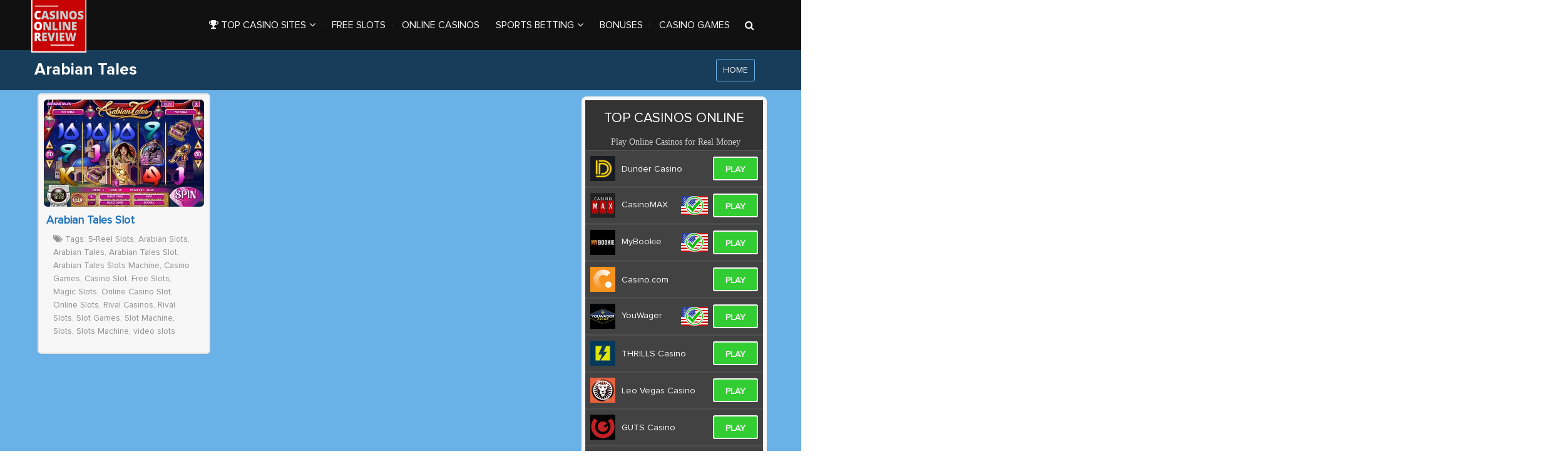

--- FILE ---
content_type: text/html; charset=UTF-8
request_url: https://casinosonlinereview.com/tag/arabian-tales/
body_size: 42693
content:
<!DOCTYPE html>
<html class="no-js" lang="en" prefix="og: http://ogp.me/ns#" itemscope="itemscope" itemtype="http://schema.org/WebPage">

    <head>
                <meta http-equiv="X-UA-Compatible" content="IE=edge,chrome=1" />
                    <meta name="viewport" content="width=device-width, initial-scale=1, maximum-scale=1" />
                <meta charset="UTF-8" />
        <!-- icons & favicons -->
                    <link rel="shortcut icon" href="https://casinosonlinereview.com/wp-content/uploads/favicon-16x16-1.png" type="image/x-icon" />
        
                    <!-- For iPhone -->
            <link rel="apple-touch-icon-precomposed" href="https://casinosonlinereview.com/wp-content/uploads/apple-icon-57x57.png">
        
                    <!-- For iPhone 4 Retina display -->
            <link rel="apple-touch-icon-precomposed" sizes="114x114" href="https://casinosonlinereview.com/wp-content/uploads/apple-icon-114x114.png">
        
                    <!-- For iPad -->
            <link rel="apple-touch-icon-precomposed" sizes="72x72" href="https://casinosonlinereview.com/wp-content/uploads/android-icon-72x72.png">
        
                    <!-- For iPad Retina display -->
            <link rel="apple-touch-icon-precomposed" sizes="144x144" href="https://casinosonlinereview.com/wp-content/uploads/apple-icon-144x144.png">
        
					
<meta name="keywords" content="5-Reel Slots, Arabian Slots, Arabian Tales, Arabian Tales Slot, Arabian Tales Slots Machine, Casino Games, Casino Slot, Free Slots, Magic Slots, Online Casino Slot, Online Slots, Rival Casinos, Rival Slots, Slot Games, Slot Machine, Slots, Slots Machine, video slots">
<meta itemprop="keywords" content="5-Reel Slots, Arabian Slots, Arabian Tales, Arabian Tales Slot, Arabian Tales Slots Machine, Casino Games, Casino Slot, Free Slots, Magic Slots, Online Casino Slot, Online Slots, Rival Casinos, Rival Slots, Slot Games, Slot Machine, Slots, Slots Machine, video slots">
		
		<script type="application/ld+json">
{
 "@context": "http://schema.org",
 "@type": "BreadcrumbList",
 "itemListElement":
 [
  {
   "@type": "ListItem",
   "position": 1,
   "item":
   {
    "@id": "https://casinosonlinereview.com/casino-games",
    "name": "Casino Games"
    }
  },
 {
   "@type": "ListItem",
   "position": 2,
   "item":
   {
    "@id": "https://casinosonlinereview.com/casino-games/rival/",
    "name": "Rival Powered"
    }
  },
  {
   "@type": "ListItem",
  "position": 3,
  "item":
   {
     "@id": "https://casinosonlinereview.com/casino-games/rival/arabian-tales-slot",
     "name": "Arabian Tales Slot"
   }
  }
 ]
}
</script>
        <link rel="pingback" href="https://casinosonlinereview.com/xmlrpc.php" />

        <meta name='robots' content='noindex, follow' />
<meta property="og:locale" content="en_US" />
<meta property="og:type" content="object" />
<meta property="og:title" content="Arabian Tales" />
<meta property="og:url" content="https://casinosonlinereview.com/tag/arabian-tales/" />
<meta property="og:site_name" content="Casino Online Review - Top Online Casinos Reviewed and Recommended" />

	<!-- This site is optimized with the Yoast SEO Premium plugin v17.9 (Yoast SEO v18.0) - https://yoast.com/wordpress/plugins/seo/ -->
	<title>Arabian Tales &raquo; Casino Online Review - Top Online Casinos Reviewed and Recommended</title>
	<meta property="og:locale" content="en_US" />
	<meta property="og:type" content="article" />
	<meta property="og:title" content="Arabian Tales Archives" />
	<meta property="og:url" content="https://casinosonlinereview.com/tag/arabian-tales/" />
	<meta property="og:site_name" content="Casino Online Review - Top Online Casinos Reviewed and Recommended" />
	<meta name="twitter:card" content="summary" />
	<meta name="twitter:site" content="@CasinoOnlineCOR" />
	<script type="application/ld+json" class="yoast-schema-graph">{"@context":"https://schema.org","@graph":[{"@type":"Organization","@id":"https://casinosonlinereview.com/#organization","name":"Casinos Online Review","url":"https://casinosonlinereview.com/","sameAs":["https://www.facebook.com/CasinosOnlineReview/","https://twitter.com/CasinoOnlineCOR"],"logo":{"@type":"ImageObject","@id":"https://casinosonlinereview.com/#logo","inLanguage":"en","url":"https://casinosonlinereview.com/wp-content/uploads/Casinos-Online-Review-Logo-450.png","contentUrl":"https://casinosonlinereview.com/wp-content/uploads/Casinos-Online-Review-Logo-450.png","width":450,"height":450,"caption":"Casinos Online Review"},"image":{"@id":"https://casinosonlinereview.com/#logo"}},{"@type":"WebSite","@id":"https://casinosonlinereview.com/#website","url":"https://casinosonlinereview.com/","name":"Casino Online Review - Top Online Casinos Reviewed and Recommended","description":"For the Best Casinos Online and Exclusive Online Casino Bonuses","publisher":{"@id":"https://casinosonlinereview.com/#organization"},"potentialAction":[{"@type":"SearchAction","target":{"@type":"EntryPoint","urlTemplate":"https://casinosonlinereview.com/?s={search_term_string}"},"query-input":"required name=search_term_string"}],"inLanguage":"en"},{"@type":"CollectionPage","@id":"https://casinosonlinereview.com/tag/arabian-tales/#webpage","url":"https://casinosonlinereview.com/tag/arabian-tales/","name":"Arabian Tales &raquo; Casino Online Review - Top Online Casinos Reviewed and Recommended","isPartOf":{"@id":"https://casinosonlinereview.com/#website"},"breadcrumb":{"@id":"https://casinosonlinereview.com/tag/arabian-tales/#breadcrumb"},"inLanguage":"en","potentialAction":[{"@type":"ReadAction","target":["https://casinosonlinereview.com/tag/arabian-tales/"]}]},{"@type":"BreadcrumbList","@id":"https://casinosonlinereview.com/tag/arabian-tales/#breadcrumb","itemListElement":[{"@type":"ListItem","position":1,"name":"Home","item":"https://casinosonlinereview.com/"},{"@type":"ListItem","position":2,"name":"Arabian Tales"}]}]}</script>
	<!-- / Yoast SEO Premium plugin. -->


<link rel='dns-prefetch' href='//secure.rating-widget.com' />
<link rel='dns-prefetch' href='//s.w.org' />
<link rel="alternate" type="application/rss+xml" title="Casino Online Review - Top Online Casinos Reviewed and Recommended &raquo; Feed" href="https://casinosonlinereview.com/feed/" />
<link rel="alternate" type="application/rss+xml" title="Casino Online Review - Top Online Casinos Reviewed and Recommended &raquo; Comments Feed" href="https://casinosonlinereview.com/comments/feed/" />
    <meta name="apple-mobile-web-app-title" content="PLAY CASINO">
	<link rel="alternate" type="application/rss+xml" title="Casino Online Review - Top Online Casinos Reviewed and Recommended &raquo; Arabian Tales Tag Feed" href="https://casinosonlinereview.com/tag/arabian-tales/feed/" />
		<script type="text/javascript">
		(function(document,navigator,standalone) {
            // prevents links from apps from oppening in mobile safari
            // this javascript must be the first script in your <head>
            if ((standalone in navigator) && navigator[standalone]) {
                var curnode, location=document.location, stop=/^(a|html)$/i;
                document.addEventListener('click', function(e) {
                    curnode=e.target;
                    while (!(stop).test(curnode.nodeName)) {
                        curnode=curnode.parentNode;
                    }
                    // Condidions to do this only on links to your own app
                    // if you want all links, use if('href' in curnode) instead.
                    if('href' in curnode && ( curnode.href.indexOf('http') || ~curnode.href.indexOf(location.host) ) ) {
                        e.preventDefault();
                        location.href = curnode.href;
                    }
                },false);
            }
        })(document,window.navigator,'standalone');
		</script>
	<script type="text/javascript">
window._wpemojiSettings = {"baseUrl":"https:\/\/s.w.org\/images\/core\/emoji\/13.1.0\/72x72\/","ext":".png","svgUrl":"https:\/\/s.w.org\/images\/core\/emoji\/13.1.0\/svg\/","svgExt":".svg","source":{"concatemoji":"https:\/\/casinosonlinereview.com\/wp-includes\/js\/wp-emoji-release.min.js?ver=5.9.12"}};
/*! This file is auto-generated */
!function(e,a,t){var n,r,o,i=a.createElement("canvas"),p=i.getContext&&i.getContext("2d");function s(e,t){var a=String.fromCharCode;p.clearRect(0,0,i.width,i.height),p.fillText(a.apply(this,e),0,0);e=i.toDataURL();return p.clearRect(0,0,i.width,i.height),p.fillText(a.apply(this,t),0,0),e===i.toDataURL()}function c(e){var t=a.createElement("script");t.src=e,t.defer=t.type="text/javascript",a.getElementsByTagName("head")[0].appendChild(t)}for(o=Array("flag","emoji"),t.supports={everything:!0,everythingExceptFlag:!0},r=0;r<o.length;r++)t.supports[o[r]]=function(e){if(!p||!p.fillText)return!1;switch(p.textBaseline="top",p.font="600 32px Arial",e){case"flag":return s([127987,65039,8205,9895,65039],[127987,65039,8203,9895,65039])?!1:!s([55356,56826,55356,56819],[55356,56826,8203,55356,56819])&&!s([55356,57332,56128,56423,56128,56418,56128,56421,56128,56430,56128,56423,56128,56447],[55356,57332,8203,56128,56423,8203,56128,56418,8203,56128,56421,8203,56128,56430,8203,56128,56423,8203,56128,56447]);case"emoji":return!s([10084,65039,8205,55357,56613],[10084,65039,8203,55357,56613])}return!1}(o[r]),t.supports.everything=t.supports.everything&&t.supports[o[r]],"flag"!==o[r]&&(t.supports.everythingExceptFlag=t.supports.everythingExceptFlag&&t.supports[o[r]]);t.supports.everythingExceptFlag=t.supports.everythingExceptFlag&&!t.supports.flag,t.DOMReady=!1,t.readyCallback=function(){t.DOMReady=!0},t.supports.everything||(n=function(){t.readyCallback()},a.addEventListener?(a.addEventListener("DOMContentLoaded",n,!1),e.addEventListener("load",n,!1)):(e.attachEvent("onload",n),a.attachEvent("onreadystatechange",function(){"complete"===a.readyState&&t.readyCallback()})),(n=t.source||{}).concatemoji?c(n.concatemoji):n.wpemoji&&n.twemoji&&(c(n.twemoji),c(n.wpemoji)))}(window,document,window._wpemojiSettings);
</script>
<style type="text/css">
img.wp-smiley,
img.emoji {
	display: inline !important;
	border: none !important;
	box-shadow: none !important;
	height: 1em !important;
	width: 1em !important;
	margin: 0 0.07em !important;
	vertical-align: -0.1em !important;
	background: none !important;
	padding: 0 !important;
}
</style>
	<link rel='stylesheet' id='wp-block-library-css'  href='https://casinosonlinereview.com/wp-includes/css/dist/block-library/style.min.css?ver=5.9.12' type='text/css' media='all' />
<style id='global-styles-inline-css' type='text/css'>
body{--wp--preset--color--black: #000000;--wp--preset--color--cyan-bluish-gray: #abb8c3;--wp--preset--color--white: #ffffff;--wp--preset--color--pale-pink: #f78da7;--wp--preset--color--vivid-red: #cf2e2e;--wp--preset--color--luminous-vivid-orange: #ff6900;--wp--preset--color--luminous-vivid-amber: #fcb900;--wp--preset--color--light-green-cyan: #7bdcb5;--wp--preset--color--vivid-green-cyan: #00d084;--wp--preset--color--pale-cyan-blue: #8ed1fc;--wp--preset--color--vivid-cyan-blue: #0693e3;--wp--preset--color--vivid-purple: #9b51e0;--wp--preset--gradient--vivid-cyan-blue-to-vivid-purple: linear-gradient(135deg,rgba(6,147,227,1) 0%,rgb(155,81,224) 100%);--wp--preset--gradient--light-green-cyan-to-vivid-green-cyan: linear-gradient(135deg,rgb(122,220,180) 0%,rgb(0,208,130) 100%);--wp--preset--gradient--luminous-vivid-amber-to-luminous-vivid-orange: linear-gradient(135deg,rgba(252,185,0,1) 0%,rgba(255,105,0,1) 100%);--wp--preset--gradient--luminous-vivid-orange-to-vivid-red: linear-gradient(135deg,rgba(255,105,0,1) 0%,rgb(207,46,46) 100%);--wp--preset--gradient--very-light-gray-to-cyan-bluish-gray: linear-gradient(135deg,rgb(238,238,238) 0%,rgb(169,184,195) 100%);--wp--preset--gradient--cool-to-warm-spectrum: linear-gradient(135deg,rgb(74,234,220) 0%,rgb(151,120,209) 20%,rgb(207,42,186) 40%,rgb(238,44,130) 60%,rgb(251,105,98) 80%,rgb(254,248,76) 100%);--wp--preset--gradient--blush-light-purple: linear-gradient(135deg,rgb(255,206,236) 0%,rgb(152,150,240) 100%);--wp--preset--gradient--blush-bordeaux: linear-gradient(135deg,rgb(254,205,165) 0%,rgb(254,45,45) 50%,rgb(107,0,62) 100%);--wp--preset--gradient--luminous-dusk: linear-gradient(135deg,rgb(255,203,112) 0%,rgb(199,81,192) 50%,rgb(65,88,208) 100%);--wp--preset--gradient--pale-ocean: linear-gradient(135deg,rgb(255,245,203) 0%,rgb(182,227,212) 50%,rgb(51,167,181) 100%);--wp--preset--gradient--electric-grass: linear-gradient(135deg,rgb(202,248,128) 0%,rgb(113,206,126) 100%);--wp--preset--gradient--midnight: linear-gradient(135deg,rgb(2,3,129) 0%,rgb(40,116,252) 100%);--wp--preset--duotone--dark-grayscale: url('#wp-duotone-dark-grayscale');--wp--preset--duotone--grayscale: url('#wp-duotone-grayscale');--wp--preset--duotone--purple-yellow: url('#wp-duotone-purple-yellow');--wp--preset--duotone--blue-red: url('#wp-duotone-blue-red');--wp--preset--duotone--midnight: url('#wp-duotone-midnight');--wp--preset--duotone--magenta-yellow: url('#wp-duotone-magenta-yellow');--wp--preset--duotone--purple-green: url('#wp-duotone-purple-green');--wp--preset--duotone--blue-orange: url('#wp-duotone-blue-orange');--wp--preset--font-size--small: 13px;--wp--preset--font-size--medium: 20px;--wp--preset--font-size--large: 36px;--wp--preset--font-size--x-large: 42px;}.has-black-color{color: var(--wp--preset--color--black) !important;}.has-cyan-bluish-gray-color{color: var(--wp--preset--color--cyan-bluish-gray) !important;}.has-white-color{color: var(--wp--preset--color--white) !important;}.has-pale-pink-color{color: var(--wp--preset--color--pale-pink) !important;}.has-vivid-red-color{color: var(--wp--preset--color--vivid-red) !important;}.has-luminous-vivid-orange-color{color: var(--wp--preset--color--luminous-vivid-orange) !important;}.has-luminous-vivid-amber-color{color: var(--wp--preset--color--luminous-vivid-amber) !important;}.has-light-green-cyan-color{color: var(--wp--preset--color--light-green-cyan) !important;}.has-vivid-green-cyan-color{color: var(--wp--preset--color--vivid-green-cyan) !important;}.has-pale-cyan-blue-color{color: var(--wp--preset--color--pale-cyan-blue) !important;}.has-vivid-cyan-blue-color{color: var(--wp--preset--color--vivid-cyan-blue) !important;}.has-vivid-purple-color{color: var(--wp--preset--color--vivid-purple) !important;}.has-black-background-color{background-color: var(--wp--preset--color--black) !important;}.has-cyan-bluish-gray-background-color{background-color: var(--wp--preset--color--cyan-bluish-gray) !important;}.has-white-background-color{background-color: var(--wp--preset--color--white) !important;}.has-pale-pink-background-color{background-color: var(--wp--preset--color--pale-pink) !important;}.has-vivid-red-background-color{background-color: var(--wp--preset--color--vivid-red) !important;}.has-luminous-vivid-orange-background-color{background-color: var(--wp--preset--color--luminous-vivid-orange) !important;}.has-luminous-vivid-amber-background-color{background-color: var(--wp--preset--color--luminous-vivid-amber) !important;}.has-light-green-cyan-background-color{background-color: var(--wp--preset--color--light-green-cyan) !important;}.has-vivid-green-cyan-background-color{background-color: var(--wp--preset--color--vivid-green-cyan) !important;}.has-pale-cyan-blue-background-color{background-color: var(--wp--preset--color--pale-cyan-blue) !important;}.has-vivid-cyan-blue-background-color{background-color: var(--wp--preset--color--vivid-cyan-blue) !important;}.has-vivid-purple-background-color{background-color: var(--wp--preset--color--vivid-purple) !important;}.has-black-border-color{border-color: var(--wp--preset--color--black) !important;}.has-cyan-bluish-gray-border-color{border-color: var(--wp--preset--color--cyan-bluish-gray) !important;}.has-white-border-color{border-color: var(--wp--preset--color--white) !important;}.has-pale-pink-border-color{border-color: var(--wp--preset--color--pale-pink) !important;}.has-vivid-red-border-color{border-color: var(--wp--preset--color--vivid-red) !important;}.has-luminous-vivid-orange-border-color{border-color: var(--wp--preset--color--luminous-vivid-orange) !important;}.has-luminous-vivid-amber-border-color{border-color: var(--wp--preset--color--luminous-vivid-amber) !important;}.has-light-green-cyan-border-color{border-color: var(--wp--preset--color--light-green-cyan) !important;}.has-vivid-green-cyan-border-color{border-color: var(--wp--preset--color--vivid-green-cyan) !important;}.has-pale-cyan-blue-border-color{border-color: var(--wp--preset--color--pale-cyan-blue) !important;}.has-vivid-cyan-blue-border-color{border-color: var(--wp--preset--color--vivid-cyan-blue) !important;}.has-vivid-purple-border-color{border-color: var(--wp--preset--color--vivid-purple) !important;}.has-vivid-cyan-blue-to-vivid-purple-gradient-background{background: var(--wp--preset--gradient--vivid-cyan-blue-to-vivid-purple) !important;}.has-light-green-cyan-to-vivid-green-cyan-gradient-background{background: var(--wp--preset--gradient--light-green-cyan-to-vivid-green-cyan) !important;}.has-luminous-vivid-amber-to-luminous-vivid-orange-gradient-background{background: var(--wp--preset--gradient--luminous-vivid-amber-to-luminous-vivid-orange) !important;}.has-luminous-vivid-orange-to-vivid-red-gradient-background{background: var(--wp--preset--gradient--luminous-vivid-orange-to-vivid-red) !important;}.has-very-light-gray-to-cyan-bluish-gray-gradient-background{background: var(--wp--preset--gradient--very-light-gray-to-cyan-bluish-gray) !important;}.has-cool-to-warm-spectrum-gradient-background{background: var(--wp--preset--gradient--cool-to-warm-spectrum) !important;}.has-blush-light-purple-gradient-background{background: var(--wp--preset--gradient--blush-light-purple) !important;}.has-blush-bordeaux-gradient-background{background: var(--wp--preset--gradient--blush-bordeaux) !important;}.has-luminous-dusk-gradient-background{background: var(--wp--preset--gradient--luminous-dusk) !important;}.has-pale-ocean-gradient-background{background: var(--wp--preset--gradient--pale-ocean) !important;}.has-electric-grass-gradient-background{background: var(--wp--preset--gradient--electric-grass) !important;}.has-midnight-gradient-background{background: var(--wp--preset--gradient--midnight) !important;}.has-small-font-size{font-size: var(--wp--preset--font-size--small) !important;}.has-medium-font-size{font-size: var(--wp--preset--font-size--medium) !important;}.has-large-font-size{font-size: var(--wp--preset--font-size--large) !important;}.has-x-large-font-size{font-size: var(--wp--preset--font-size--x-large) !important;}
</style>
<link rel='stylesheet' id='contact-form-7-css'  href='https://casinosonlinereview.com/wp-content/plugins/contact-form-7/includes/css/styles.css?ver=5.5.4' type='text/css' media='all' />
<link rel='stylesheet' id='essential-grid-plugin-settings-css'  href='https://casinosonlinereview.com/wp-content/plugins/essential-grid/public/assets/css/settings.css?ver=2.3.6' type='text/css' media='all' />
<link rel='stylesheet' id='tp-fontello-css'  href='https://casinosonlinereview.com/wp-content/plugins/essential-grid/public/assets/font/fontello/css/fontello.css?ver=2.3.6' type='text/css' media='all' />
<link rel='stylesheet' id='font-awesome-css'  href='https://casinosonlinereview.com/wp-content/plugins/import-facebook-events/assets/css/font-awesome.min.css?ver=1.6.17' type='text/css' media='all' />
<link rel='stylesheet' id='import-facebook-events-front-css'  href='https://casinosonlinereview.com/wp-content/plugins/import-facebook-events/assets/css/import-facebook-events.css?ver=1.6.17' type='text/css' media='all' />
<link rel='stylesheet' id='rw-site-rating-css'  href='https://casinosonlinereview.com/wp-content/plugins/rating-widget-premium/resources/css/site-rating.css?ver=3.1.0' type='text/css' media='all' />
<link rel='stylesheet' id='rs-plugin-settings-css'  href='https://casinosonlinereview.com/wp-content/plugins/revslider/public/assets/css/rs6.css?ver=6.2.12' type='text/css' media='all' />
<style id='rs-plugin-settings-inline-css' type='text/css'>
#rs-demo-id {}
</style>
<link rel='stylesheet' id='uaf_client_css-css'  href='https://casinosonlinereview.com/wp-content/uploads/useanyfont/uaf.css?ver=1768581620' type='text/css' media='all' />
<link rel='stylesheet' id='dashicons-css'  href='https://casinosonlinereview.com/wp-includes/css/dashicons.min.css?ver=5.9.12' type='text/css' media='all' />
<link rel='stylesheet' id='leap-font-awesome-css'  href='https://casinosonlinereview.com/wp-content/themes/wiz/vendor/font-awesome/css/font-awesome.min.css?ver=3.3' type='text/css' media='screen' />
<link rel='stylesheet' id='bootstrap-css'  href='https://casinosonlinereview.com/wp-content/themes/wiz/vendor/bootstrap/ltr/css/bootstrap.min.css?ver=3.3' type='text/css' media='all' />
<link rel='stylesheet' id='jquery-ui-core-css'  href='https://casinosonlinereview.com/wp-content/themes/wiz/vendor/jquery/jquery-ui/jquery.ui.core.min.css?ver=3.3' type='text/css' media='all' />
<link rel='stylesheet' id='jquery-ui-accordion-css'  href='https://casinosonlinereview.com/wp-content/themes/wiz/vendor/jquery/jquery-ui/jquery.ui.accordion.min.css?ver=3.3' type='text/css' media='all' />
<link rel='stylesheet' id='superfish-css'  href='https://casinosonlinereview.com/wp-content/themes/wiz/vendor/superfish/css/superfish.css?ver=3.3' type='text/css' media='all' />
<link rel='stylesheet' id='slicknav-css'  href='https://casinosonlinereview.com/wp-content/themes/wiz/vendor/slicknav/slicknav.min.css?ver=3.3' type='text/css' media='all' />
<link rel='stylesheet' id='leap-masonry-css'  href='https://casinosonlinereview.com/wp-content/themes/wiz/vendor/masonry/masonry.css?ver=3.3' type='text/css' media='all' />
<link rel='stylesheet' id='jquery-prettyPhoto-css'  href='https://casinosonlinereview.com/wp-content/themes/wiz/vendor/prettyPhoto/css/prettyPhoto.css?ver=3.3' type='text/css' media='screen' />
<link rel='stylesheet' id='flexslider-css'  href='https://casinosonlinereview.com/wp-content/plugins/js_composer/assets/lib/bower/flexslider/flexslider.min.css?ver=6.2.0' type='text/css' media='all' />
<link rel='stylesheet' id='jquery-carouFredSel-css'  href='https://casinosonlinereview.com/wp-content/themes/wiz/vendor/caroufredsel/jquery.carouFredSel.css?ver=3.3' type='text/css' media='all' />
<link rel='stylesheet' id='leap-animate-css'  href='https://casinosonlinereview.com/wp-content/themes/wiz/vendor/animation/animate.min.css?ver=3.3' type='text/css' media='all' />
<link rel='stylesheet' id='jquery-custom-scrollbar-css'  href='https://casinosonlinereview.com/wp-content/themes/wiz/vendor/custom-scrollbar/jquery.mCustomScrollbar.min.css?ver=3.3' type='text/css' media='all' />
<link rel='stylesheet' id='leap-theme-css'  href='https://casinosonlinereview.com/wp-content/themes/wiz/css/theme.css?ver=3.3' type='text/css' media='all' />
<link rel='stylesheet' id='style-responsive-css'  href='https://casinosonlinereview.com/wp-content/themes/wiz/css/style-responsive.css?ver=3.3' type='text/css' media='all' />
<link rel='stylesheet' id='leap-retina-css'  href='https://casinosonlinereview.com/wp-content/themes/wiz/css/retina.css?ver=3.3' type='text/css' media='all' />
<link rel='stylesheet' id='style-css'  href='https://casinosonlinereview.com/wp-content/themes/wiz-child/style.css?ver=3.3' type='text/css' media='all' />
<link rel='stylesheet' id='rw_toprated-css'  href='https://secure.rating-widget.com/css/wordpress/toprated.css?ck=Y2026M01D16&#038;ver=3.1.0' type='text/css' media='all' />
<link rel='stylesheet' id='rw_recommendations-css'  href='https://secure.rating-widget.com/css/widget/recommendations.css?ck=Y2026M01D16&#038;ver=3.1.0' type='text/css' media='all' />
<link rel='stylesheet' id='easy-social-share-buttons-css'  href='https://casinosonlinereview.com/wp-content/plugins/easy-social-share-buttons3/assets/css/easy-social-share-buttons.min.css?ver=7.2' type='text/css' media='all' />
<link rel='stylesheet' id='searchwp-live-search-css'  href='https://casinosonlinereview.com/wp-content/plugins/searchwp-live-ajax-search/assets/styles/style.css?ver=1.6.1' type='text/css' media='all' />
<link rel='stylesheet' id='js_composer_front-css'  href='https://casinosonlinereview.com/wp-content/plugins/js_composer/assets/css/js_composer.min.css?ver=6.2.0' type='text/css' media='all' />
<link rel='stylesheet' id='bsf-Defaults-css'  href='https://casinosonlinereview.com/wp-content/uploads/smile_fonts/Defaults/Defaults.css?ver=3.19.6' type='text/css' media='all' />
<link rel='stylesheet' id='ulp-css'  href='https://casinosonlinereview.com/wp-content/plugins/layered-popups/css/style.min.css?ver=6.62' type='text/css' media='all' />
<link rel='stylesheet' id='ulp-link-buttons-css'  href='https://casinosonlinereview.com/wp-content/plugins/layered-popups/css/link-buttons.min.css?ver=6.62' type='text/css' media='all' />
<link rel='stylesheet' id='animate.css-css'  href='https://casinosonlinereview.com/wp-content/plugins/layered-popups/css/animate.min.css?ver=6.62' type='text/css' media='all' />
<link rel='stylesheet' id='spinkit-css'  href='https://casinosonlinereview.com/wp-content/plugins/layered-popups/css/spinkit.min.css?ver=6.62' type='text/css' media='all' />
<script type="text/javascript">var addToHomeConfig = {message:'<b>CASINOS ONLINE REVIEW</b> add App to %device. tap %icon and then <b>Add to Home Screen</b>',animationIn:'drop',animationOut:'drop',startdelay:2000,lifespan:60000,expire:0,touchIcon:true}</script><script type='text/javascript' src='https://casinosonlinereview.com/wp-includes/js/jquery/jquery.min.js?ver=3.6.0' id='jquery-core-js'></script>
<script type='text/javascript' src='https://casinosonlinereview.com/wp-includes/js/jquery/jquery-migrate.min.js?ver=3.3.2' id='jquery-migrate-js'></script>
<script type='text/javascript' src='https://casinosonlinereview.com/wp-content/plugins/peekaboo/assets/global.js?ver=1.1' id='peekaboo_plugin-js'></script>
<script type='text/javascript' src='https://casinosonlinereview.com/wp-content/plugins/revslider/public/assets/js/rbtools.min.js?ver=6.0.7' id='tp-tools-js'></script>
<script type='text/javascript' src='https://casinosonlinereview.com/wp-content/plugins/revslider/public/assets/js/rs6.min.js?ver=6.2.12' id='revmin-js'></script>
<script type='text/javascript' src='https://casinosonlinereview.com/wp-content/plugins/sticky-menu-or-anything-on-scroll/assets/js/jq-sticky-anything.min.js?ver=2.1.1' id='stickyAnythingLib-js'></script>
<link rel="https://api.w.org/" href="https://casinosonlinereview.com/wp-json/" /><link rel="alternate" type="application/json" href="https://casinosonlinereview.com/wp-json/wp/v2/tags/2575" /><link rel="EditURI" type="application/rsd+xml" title="RSD" href="https://casinosonlinereview.com/xmlrpc.php?rsd" />
<link rel="wlwmanifest" type="application/wlwmanifest+xml" href="https://casinosonlinereview.com/wp-includes/wlwmanifest.xml" /> 
<meta name="generator" content="WordPress 5.9.12" />
<!-- start Simple Custom CSS and JS -->
<script type="text/javascript">
/* Default comment here */ 

jQuery(document).ready(function( $ ){
    $("buttonplay").click(function(){
    $("#gamejpg").hide();
      $("#gamejpgdim").hide();
      $("#gamebutton").hide();
});
});</script>
<!-- end Simple Custom CSS and JS -->
<!-- start Simple Custom CSS and JS -->
<script type="text/javascript">
/* Default comment here */ 

jQuery(document).ready(function( $ ){
    $('buttonfull5').click(function(e){
    $('#Gamediv5').toggleClass('fullscreen'); 
});
});</script>
<!-- end Simple Custom CSS and JS -->
<!-- start Simple Custom CSS and JS -->
<script type="text/javascript">
/* Default comment here */ 

function openNav() {
    document.getElementById("GamedivOverlay").style.display = "block";
}

function closeNav() {
    document.getElementById("GamedivOverlay").style.display = "none";
}</script>
<!-- end Simple Custom CSS and JS -->
<!-- start Simple Custom CSS and JS -->
<script type="text/javascript">
/* Default comment here */ 



jQuery(document).ready(function( $ ){
    $("buttonplay").click(function(){
    $("#thumbnail").hide();
      $("#gamebutton").hide();
});
});
</script>
<!-- end Simple Custom CSS and JS -->
<!-- start Simple Custom CSS and JS -->
<script type="text/javascript">
/* Default comment here */ 

jQuery(document).ready(function( $ ){
    $('buttonfull').click(function(e){
    $('#gdiv').toggleClass('fullscreen'); 
});
});

</script>
<!-- end Simple Custom CSS and JS -->
<!-- Global site tag (gtag.js) - Google Analytics -->
<script async src="https://www.googletagmanager.com/gtag/js?id=UA-113573866-1"></script>
<script>
  window.dataLayer = window.dataLayer || [];
  function gtag(){dataLayer.push(arguments);}
  gtag('js', new Date());

  gtag('config', 'UA-113573866-1');
</script>

<meta name="p:domain_verify" content="d674a71383a045682c34da8a7d4b5e39"/><!--[if lt IE 9]><script src="https://casinosonlinereview.com/wp-content/themes/wiz/js/html5shiv-printshiv.min.js"></script><![endif]-->
<meta name="google-site-verification" content="UrcTLjIawmSm72QHrs_kHRJQ1z-DrfIF3K8m34Yz74A">
<meta name="msvalidate.01" content="A935644EB773BF4F0DB0F463AF89E48F" />        <script type="text/javascript">
            ( function ( i, s, o, g, r, a, m ) {
                i['GoogleAnalyticsObject'] = r;
                i[r] = i[r] || function () {
                    ( i[r].q = i[r].q || [ ] ).push( arguments )
                }, i[r].l = 1 * new Date();
                a = s.createElement( o ),
                    m = s.getElementsByTagName( o )[0];
                a.async = 1;
                a.src = g;
                m.parentNode.insertBefore( a, m )
            } )( window, document, 'script', '//www.google-analytics.com/analytics.js', 'ga' );

            ga( 'create', 'UA-113573866-1', 'auto' );
            ga( 'send', 'pageview' );

        </script>

        <style type="text/css">
@font-face {
font-family: PNova-Light;
src:url("");
src:url("?#iefix") format("embedded-opentype"),
url("") format("woff2"),
url("") format("woff"),
url("https://casinosonlinereview.com/wp-content/uploads/Proxima-Nova-Light.ttf") format("truetype"),
url("#PNova-Light") format("svg");
}
</style>

    <script type="text/javascript">
        ( function ( $ ) {
            "use strict";

            function setCookie( key, value ) {
                var expires = new Date();
                expires.setTime( expires.getTime() + ( 365 * 24 * 60 * 60 * 1000 ) );
                document.cookie = key + '=' + value + ';expires=' + expires.toUTCString();
            }

            function getCookie( key ) {
                var keyValue = document.cookie.match( '(^|;) ?' + key + '=([^;]*)(;|$)' );
                return keyValue ? keyValue[2] : null;
            }


            if ( getCookie( 'isRetina' ) == null ) {
                var isRetina = (
                    window.devicePixelRatio > 1 ||
                    ( window.matchMedia && window.matchMedia( "(-webkit-min-device-pixel-ratio: 1.5),(-moz-min-device-pixel-ratio: 1.5),(min-device-pixel-ratio: 1.5)" ).matches )
                    );

                setCookie( 'isRetina', isRetina );
            }


                var logo_retina = '';
            var logo_retina_width = '161';
            var logo_retina_height = '63';

            function retina_logo_dimensions() {
                if ( !jQuery( '.header .navbar-fixed-top' ).hasClass( "fixed-header" ) ) {
                    jQuery( '.logo img' ).css( {
                        "max-width": logo_retina_width + "px",
                        "max-height": logo_retina_height + ">px"
                    } );
                } else {
                    jQuery( '.logo img' ).css( {
                        "max-width": "",
                        "max-height": ""
                    } );
                }
            }

            jQuery( document ).ready( function ( $ ) {

                if ( logo_retina && logo_retina_width && logo_retina_height ) {
                    if ( getCookie( 'isRetina' ) === 'true' ) {

                        jQuery( '.logo img' ).attr( 'src', logo_retina );
                        retina_logo_dimensions();
                        jQuery( document ).scroll( function () {
                            retina_logo_dimensions();
                        } );

                    }
                }

            } );

        } )( jQuery );
    </script>
    
<script type="text/javascript">var essb_settings = {"ajax_url":"https:\/\/casinosonlinereview.com\/wp-admin\/admin-ajax.php","essb3_nonce":"8e32a9eb52","essb3_plugin_url":"https:\/\/casinosonlinereview.com\/wp-content\/plugins\/easy-social-share-buttons3","essb3_stats":false,"essb3_ga":false,"blog_url":"https:\/\/casinosonlinereview.com\/","post_id":"6034"};</script><meta name="generator" content="Powered by WPBakery Page Builder - drag and drop page builder for WordPress."/>
<meta name="generator" content="Powered by Slider Revolution 6.2.12 - responsive, Mobile-Friendly Slider Plugin for WordPress with comfortable drag and drop interface." />

		<script>
			var ulp_custom_handlers = {};
			var ulp_cookie_value = "ilovelencha";
			var ulp_onload_popup = "";
			var ulp_onload_mode = "none";
			var ulp_onload_period = "5";
			var ulp_onscroll_popup = "";
			var ulp_onscroll_mode = "none";
			var ulp_onscroll_period = "5";
			var ulp_onexit_popup = "";
			var ulp_onexit_mode = "none";
			var ulp_onexit_period = "5";
			var ulp_onidle_popup = "";
			var ulp_onidle_mode = "none";
			var ulp_onidle_period = "5";
			var ulp_onabd_popup = "";
			var ulp_onabd_mode = "none";
			var ulp_onabd_period = "5";
			var ulp_onload_delay = "5";
			var ulp_onload_close_delay = "0";
			var ulp_onscroll_offset = "600";
			var ulp_onidle_delay = "30";
			var ulp_recaptcha_enable = "off";
			var ulp_content_id = "{2575}{post_tag}";
		</script><link rel="icon" href="https://casinosonlinereview.com/wp-content/uploads/cropped-Casinos-Online-Review-512-1-32x32.png" sizes="32x32" />
<link rel="icon" href="https://casinosonlinereview.com/wp-content/uploads/cropped-Casinos-Online-Review-512-1-192x192.png" sizes="192x192" />
<link rel="apple-touch-icon" href="https://casinosonlinereview.com/wp-content/uploads/cropped-Casinos-Online-Review-512-1-180x180.png" />
<meta name="msapplication-TileImage" content="https://casinosonlinereview.com/wp-content/uploads/cropped-Casinos-Online-Review-512-1-270x270.png" />
<script type="text/javascript">function setREVStartSize(e){
			//window.requestAnimationFrame(function() {				 
				window.RSIW = window.RSIW===undefined ? window.innerWidth : window.RSIW;	
				window.RSIH = window.RSIH===undefined ? window.innerHeight : window.RSIH;	
				try {								
					var pw = document.getElementById(e.c).parentNode.offsetWidth,
						newh;
					pw = pw===0 || isNaN(pw) ? window.RSIW : pw;
					e.tabw = e.tabw===undefined ? 0 : parseInt(e.tabw);
					e.thumbw = e.thumbw===undefined ? 0 : parseInt(e.thumbw);
					e.tabh = e.tabh===undefined ? 0 : parseInt(e.tabh);
					e.thumbh = e.thumbh===undefined ? 0 : parseInt(e.thumbh);
					e.tabhide = e.tabhide===undefined ? 0 : parseInt(e.tabhide);
					e.thumbhide = e.thumbhide===undefined ? 0 : parseInt(e.thumbhide);
					e.mh = e.mh===undefined || e.mh=="" || e.mh==="auto" ? 0 : parseInt(e.mh,0);		
					if(e.layout==="fullscreen" || e.l==="fullscreen") 						
						newh = Math.max(e.mh,window.RSIH);					
					else{					
						e.gw = Array.isArray(e.gw) ? e.gw : [e.gw];
						for (var i in e.rl) if (e.gw[i]===undefined || e.gw[i]===0) e.gw[i] = e.gw[i-1];					
						e.gh = e.el===undefined || e.el==="" || (Array.isArray(e.el) && e.el.length==0)? e.gh : e.el;
						e.gh = Array.isArray(e.gh) ? e.gh : [e.gh];
						for (var i in e.rl) if (e.gh[i]===undefined || e.gh[i]===0) e.gh[i] = e.gh[i-1];
											
						var nl = new Array(e.rl.length),
							ix = 0,						
							sl;					
						e.tabw = e.tabhide>=pw ? 0 : e.tabw;
						e.thumbw = e.thumbhide>=pw ? 0 : e.thumbw;
						e.tabh = e.tabhide>=pw ? 0 : e.tabh;
						e.thumbh = e.thumbhide>=pw ? 0 : e.thumbh;					
						for (var i in e.rl) nl[i] = e.rl[i]<window.RSIW ? 0 : e.rl[i];
						sl = nl[0];									
						for (var i in nl) if (sl>nl[i] && nl[i]>0) { sl = nl[i]; ix=i;}															
						var m = pw>(e.gw[ix]+e.tabw+e.thumbw) ? 1 : (pw-(e.tabw+e.thumbw)) / (e.gw[ix]);					
						newh =  (e.gh[ix] * m) + (e.tabh + e.thumbh);
					}				
					if(window.rs_init_css===undefined) window.rs_init_css = document.head.appendChild(document.createElement("style"));					
					document.getElementById(e.c).height = newh+"px";
					window.rs_init_css.innerHTML += "#"+e.c+"_wrapper { height: "+newh+"px }";				
				} catch(e){
					console.log("Failure at Presize of Slider:" + e)
				}					   
			//});
		  };</script>
		<style type="text/css" id="wp-custom-css">
			/*
You can add your own CSS here.

Click the help icon above to learn more.

 */

/*Fixed Nav Bar*/
.navbar-fixed-top {
    z-index: 6000;
}

/*Body and Header Text*/
.post-content p {  
	color: #173d5a!important;
    -webkit-font-smoothing: antialiased;
	    text-shadow: 1px 1px 0 #fff;
	} 

.post-content h1, h2, h3, h4, h5{  
	color: #173d5a!important;
    -webkit-font-smoothing: antialiased;
	    text-shadow: 1px 1px 0 #fff;
	} 
/*Remove Header Fullscreen
div#leap-header.header.header3:-moz-full-screen{
    display:none;
}
header:-moz-fullscreen{
    display:none;
}
header:-ms-fullscreen{
    display:none;
}
header:-webkit-full-screen{
    display:none;
}
header:-webkit-fullscreen{
    display:none;
}
.navbar-inner .navbar-fixed-top:fullscreen{
    display:none;
}*/

/*Mobile Nav Button*/
a.slicknav_btn.slicknav_collapsed, a.slicknav_btn.slicknav_open {
    margin-top: 8px!important;
	margin-bottom: 8px!important;
	margin-right: 8px!important;
	    background-color: rgb(221, 51, 51);
	padding: 10px
}

.header .navbar-inner.navbar-fixed-top.fixed-header, .navbar-inner.navbar-fixed-top {
    background-color: #333;
    z-index: 9999;
}


.slicknav_menu {
    font-size: 32px;
}
/*Main Menu*/
.header .main-menu > li > a, .header a#searchbutton, .main-menu > li.sfHove {
    font-weight: 400!important;
}

.header .main-menu > li:hover,  .main-menu > li.sfHove {
    border-color: #fff!important;
}
/*Games Room Menu*/
#GRoom-Nav {
    background-color: #111111!important;
	border-radius: 6px;
} 
#GRoom-Nav h2 {
    color: #f7f7f7!important;
	text-shadow: 0px 0px 0 #fff;
}
/*Sidebar Menu*/
ul#menu-casinos-by-country, ul#menu-online-casino-games, ul#menu-casino-list-ride-side, ul#menu-gambling-guides{
    margin-left: 15px!important;
	padding-top: 10px;
	padding-bottom: 10px!important;
}
/*Sidebar Menu in Column*/
.widget_nav_menu ul ul.sub-menu li{
    border-bottom: none;
	    padding-top: 0px;
}

.widget_nav_menu ul li a, .widget_meta ul li a, .widget_pages ul li a, .widget_recent_entries ul li a, .widget_rss ul li a {
    color: #f7f7f7 !important;
}

/*MEGA MENU*/
/*
MegaMenu SubMenu
.sf-menu .sf-mega.menu-fullwidth {
    display: block!important;
}*/


.sf-menu .container-fluid.sf-mega.menu-fullwidth .row {
    padding-top: 5px;
    padding-bottom: 10px;
	border-radius: 6px!important;
	border-bottom: 3px solid #f7f7f7!important;
	border-left: 2px solid #f7f7f7!important;
	border-right: 2px solid #f7f7f7!important;
	border-top: 2px solid #f7f7f7!important;
	-webkit-box-shadow: 10px 2px 4px 0px rgba(0,0,0,0.75);
-moz-box-shadow: 2px 2px 4px 0px rgba(0,0,0,0.75);
box-shadow: 2px 2px 4px 0px rgba(0,0,0,0.75);
	z-index: 6000;
}

.main-menu .mega-section-head span {
    font-size: 17px!important;
    font-weight: 900!important;
    color: #ffffff!important;
	background-color: #a52626;
}

.main-menu .mega-section-head  {
	border-bottom: 1px solid #f7f7f7!important;
}

.main-menu li a:hover span {
 color: #cccccc!important;
}

.sf-menu .sf-mega.menu-fullwidth .row {
 background-color: #a52626!important;
}

.sf-menu .sf-mega.menu-fullwidth .row ul li {
 color: white!important;
	background-color: #a52626!important;
}

.sf-menu .sf-mega.menu-fullwidth .row ul li a {
 color: #ffffff!important;
	line-height: 22px;
	border-bottom: 1px solid #8c1a1a!important;
}

.sf-menu .container-fluid.sf-mega.menu-fullwidth .row ul li a:hover {
	border-bottom: 1px solid #8c1a1a!important;
	color: #cccccc!important;
}

.col-sm-4:first-child {
    width: 25%!important;
}
.col-sm-4:nth-child(2) {
    width: 25%!important;
}

.col-sm-4:last-child {
    width: 50%!important;
}

ul.sub-menu li.sub-menu-columns {
    display: inline-block;
    width: 49%;
}

ul.sub-menu li.sub-menu-columns:nth-child(odd) {
    float: left;
    margin-right: 0px;
}

ul.sub-menu li.sub-menu-columns:nth-child(even) {
    float: right;
}
/*End Mega Menu*/

/*Social Share Icons*/
.essb_links .essb_icon {
    width: 40px;
    height: 40px;
    background-position: center;
    border-radius: 36px!important;
}
.essb_links .essb_icon:before {
	font-size: 20px !important;
	text-align: center;
	position: absolute;
	top: 11px;
	left: 10px;
}

.essb_links ul li {
    margin-bottom: 5px!important;
}


/*Page Header Graphic*/
.header-graphic {
	margin-top: 0px;
}
.header-graphic .upb_row_bg {
	border-top-right-radius: 5px;
	border-top-left-radius: 5px;
}

.header-graphic h1, .header-graphic h3.headerGraphicText, .header-graphic p.headerGraphicText, .header-graphic h2.headerGraphicText{
	color: #ffffff!important;
	text-shadow: 0 0.05em 0.225em rgba(0,0,0,.95);
	font-family: proxnov-reg,sans-serif;
	font-weight: 400!important;
}

.header-graphic h1{
	line-height: 40px;
	margin-left: 22px;
	margin-right: 30px;
	margin-bottom: 20px
}

.header-graphic h3.headerGraphicText {
	line-height: 30px;
	margin-left: 20px;
	margin-right: 20px;
}

.header-graphic p.headerGraphicText {
	line-height: 30px;
	margin-left: 20px;
	margin-right: 20px;
	font-size: 18px;
}

.header-graphic h2.headerGraphicText {
	font-weight: 400!important;
	line-height: 25px;
	margin-left: 20px;
	margin-right: 30px;
	font-size: 26px!important;
}

/*MOBILE WIDTH FIX */
.container-fluid .row {
    margin-right: 15px!important;
}
@media only screen and (max-width: 769px) {
.container-fluid .row {
    margin-right: 0px!important;
}}
.container-fluid {
    padding-right: 0px!important;
}
/*END FIX */


/*Remove Mobile Title Bar

@media only screen and (max-width: 769px) {
#title .container-fluid {
    display: none!important;
}}*/

@media only screen and (max-width: 769px) {
.title-container .pull-left {
    display: none!important;
}}


/*   */
.flag-text {
    float: left;
	padding-top: 14px
}

.flag-bonus {
	padding-right: 0px
}

@media only screen and (max-width: 769px) {
.casino-info { 
text-align: center !important;
}}

@media only screen and (max-width: 769px) {
td.flag img { 
float: none!important;
}}

@media only screen and (max-width: 2024px) {
.type { 
display: none!important;
}}

@media only screen and (max-width: 769px) {
.type { 
display: block!important;
}}

h2.bonus { 
width: 100%!important;
	margin-bottom: 4px!important;
	font-family: proxnov-bold,sans-serif;
	letter-spacing: -1px;
}

.bonus-categories { 
width: 100%!important;
	margin:0 auto;
}

@media only screen and (max-width: 769px) {
.bonus-categories {
	display: none!important;
}}

table tbody tr td.bonus-cat { 
	border-top: 0px!important;
}

.promo-code { 
	margin-bottom: 10px!important;
}

@media only screen and (max-width: 769px) {
.promo-code { 
text-align: center !important;
}}

.deposit { 
	min-width: 110px!important;
}
.welcome {
	float: left!important;
	min-width: 110px!important;
}


.welcome a { 
	color: white!important;
	font-size: 10px;
	background-color: #dd3333!important;
	border-radius: 25px;
	padding-top: 6px;
    padding-right: 8px;
    padding-bottom: 6px;
    padding-left: 8px;
	margin-right: 0px;
	line-height: 30px;
}

.welcome a:hover{ 
	color: white!important;
	background-color: #c61f1f!important;
}

.deposit a{ 
	color: white!important;
	font-size: 10px;
	background-color: #4169E1!important;
	border-radius: 25px;
	padding-top: 6px;
    padding-right: 8px;
    padding-bottom: 6px;
    padding-left: 8px;
	margin-right: 0px;
	line-height: 30px;
}


.deposit a:hover{ 
	color: white!important;
	background-color: #2751ce!important;
}

td.flag { 
padding-left: 0px!important;
}

@media only screen and (max-width: 769px) {
.casino-countries { 
width: 85%!important;
margin-left: auto; 
margin-right: auto; 
}
td.flag img { 
margin-left: 0px!important;
}}

.casino-countries { 
width: 85%!important;
	margin-top: 5px;
	margin-bottom: 10px!important;
}

.euro-casino-countries { 
width: 65%!important;
	margin-bottom: 10px!important;
}

@media only screen and (max-width: 769px) {
.euro-casino-countries { 
width: 65%!important;
margin-left: auto; 
margin-right: auto;
	margin-bottom: 0px!important
}}
	
	
td.flag img { 
margin-left: 0px!important;
}

.casino-countries-review { 
width: 90%!important;
margin-left: auto; 
margin-right: auto; 
}

@media only screen and (max-width: 769px) {
.casino-countries-review { 
width: 80%!important;
margin-left: auto; 
margin-right: auto; 
}
td.flag img { 
margin-left: 10px!important;
}}




@media only screen and (max-width: 769px) {
p {
font-size: 18px!important;
}
h2 { font-family: 'Trebuchet MS', 'Lucida Grande', 'Lucida Sans Unicode', 'Lucida Sans', Tahoma, sans-serif!important;
font-size: 20px!important;
	text-align: left;
}}

@media only screen and (max-width: 769px) {
.vc_btn3.vc_btn3-color-inverse, .vc_btn3.vc_btn3-color-inverse.vc_btn3-style-flat { 
border-radius: 30px!important;}}

.view-all a {
font-size: 15px!important;
	color: #999999;
	font-family: proxnov-light!important;
}

 .stars table {
    margin: 0 auto!important;/* or margin: 0 auto 0 auto */
  }

@media only screen and (max-width: 769px) {
	 .stars-listing table {
    margin: 0 auto!important;/* or margin: 0 auto 0 auto */
  }
  }

.table.rw-rating-table rw-ltr rw-no-labels {
    margin-bottom: 0px!important;/* or margin: 0 auto 0 auto */
  }

.rw-rating-table {
    margin-bottom: 5px!important;
}

.casino-listing-info {
    margin-bottom: 10px!important;
}

.newsletter-bottom-signup input {
	height: 57px;
	line-height: 30px;
}


.newsletter-button {
	width: 100%;
	padding: 0;
	text-transform: uppercase;
	font-size: 16px;
	font-weight: 600;
	border:  none;
}

input[type="email"] {
    border: 2px solid #f7f7f7!important;
    border-radius: 8px!important;
}

a.btn-leap, input[type="submit"], input[type="reset"], input[type="button"] {
    background-color: #4169E1!important;
    border: 2px solid #f7f7f7!important;
    color: #ffffff;
	background-color: #173d5a!important;
    border-radius: 8px!important;
}

.main-menu > li > a.sf-with-ul span.menu-image-title:after {
    content: none;
}
.post-date {
	color: red;
	text-transform: none;
	font-size: 14px;
	font-weight: 600;
}
.star-layer {
	position:absolute;
		top: -5px;
		left: 7px;
}
@media only screen and (max-width: 769px) {
	 .star-layer {
    position:relative;
		 top: -250px;
		left: -30px;
		 /* or margin: 0 auto 0 auto */
  }
  }

@media only screen and (max-width: 769px) {
	 .star-logo-column {
    height:240px!important;
		 /* */
  }
  }


.menu-image-title i.fa.fa-chevron-right {
	float: right!important;
	color: #d3d3d3;
}

.slot-icon {
	margin-right: 10px;
	max-height: 40px!important;
	max-width: 40px!important;
	border-radius: 50%;
	display: none;
}

.news-grid-box {
	padding: 3%!important;
	margin-right: 0%!important;
	float: left!important;
	border: 1px solid #e3e3e3;
}

.game-icon {
	max-width: 180px!important;
	margin-right: 0%!important;
	float: left!important;
	border: 1px solid #e3e3e3;
}

.game-icon img{
	border-radius: 6px!important;
}

.game-actions {
	max-width: 180px!important;
	margin-right: 0%!important;
	float: left!important;
	border: 1px solid #e3e3e3;
}
.lithium-games-shortcode.lithium-games-layout-flow .lithium-games .game {
    -webkit-box-flex: 1;
    -ms-flex: 1;
    flex: 1;
    margin: 0 10px 10px 0;
    padding: 0;
    -ms-flex-preferred-size: 120px;
    flex-basis: 120px;
}

.container {
	    height: auto;
    padding-bottom: 0px;
    padding-top: 0px;
	padding-right: 0px;
    padding-left: 0px;
	background-color: #f7f7f7;
	border-bottom-right-radius: 8px;
	border-bottom-left-radius: 8px;
	border-top-left-radius: 8px;
	border-top-right-radius: 8px;
	width: 100%;
	max-width: 1000px!important;
}

.statscontainer {
    padding-bottom: 6px;
    padding-top: 0px;
	border-bottom-right-radius: 8px;
	border-bottom-left-radius: 8px;
	border-top-left-radius: 8px;
	border-top-right-radius: 8px;
	height: 100%;
	width: 100%;
	max-width: 1000px!important;
}

.game-box-fields {
    padding-bottom: 0px;
    padding-top: 0px;
	padding-right: 10px;
    padding-left: 10px;
	/*background-color: #f7f7f7;*/ 
	border-bottom-right-radius: 10px;
	border-bottom-left-radius: 10px;
	border-top-left-radius: 10px;
	border-top-right-radius: 10px;
	height: 100%;
	width: 100%;
	max-width: 1000px!important;
}
.topslotscontainer {
    padding-bottom: 6px;
    padding-top: 0px;
	padding-right: 0px;
    padding-left: 0px;
	border-bottom-right-radius: 8px;
	border-bottom-left-radius: 8px;
	border-top-left-radius: 8px;
	border-top-right-radius: 8px;
	height: 100%;
	width: 100%;
	max-width: 1000px!important;
}

.topslots {
    padding-bottom: 0px;
    padding-top: 0px;
	padding-right: 10px;
    padding-left: 10px;
	/*background-color: #f7f7f7;*/ 
	border-bottom-right-radius: 10px;
	border-bottom-left-radius: 10px;
	border-top-left-radius: 10px;
	border-top-right-radius: 10px;
	height: 100%;
	width: 100%;
	max-width: 1000px!important;
}
.game-box-title {
    padding-bottom: 10px;
    padding-top: 10px;
	padding-right: 10px;
    padding-left: 10px;
	background-color: #173d5a;
	border-bottom-right-radius: 2px;
	border-bottom-left-radius: 2px;
	border-top-left-radius: 6px;
	border-top-right-radius: 6px;
	height: 100%;
	width: 100%;
	max-width: 1000px!important;
}
@media only screen and (max-width: 769px) {
.game-page-wrap {
    display:none;
}}

.game-mobile-wrap {
    display:none;
}

@media only screen and (max-width: 769px) {
.game-mobile-wrap {
    display:block;
}}

div#main.col-sm-12 {
    padding-right: 5px!important;
	padding-left: 5px!important;
}

.slot-table h2 {
    color: #f7f7f7!important;
	text-shadow: none!important;
}

.slot-table {
    padding-bottom: 6px;
    padding-top: 6px;
	padding-right: 0px;
    padding-left: 0px;
	background-color: #f7f7f7;
	border-bottom-right-radius: 8px;
	border-bottom-left-radius: 8px;
	border-top-left-radius: 8px;
	border-top-right-radius: 8px;
}

.game-container {
    position: relative;
    padding-bottom: 56.25%;
    padding-top: 0px;
    height: 0;
    overflow: hidden;
}

#game-play {
  width: 100%;
  height:100%;
  position: absolute;
	margin-bottom: 0px;
}

#game-play iframe {
  width: 100%;
  height:100%;
	z-index: 1;
}
.page-id-4183 .entry-wrapper {
    background-color: #173d5a!important;
}
/*
.page-id-4870 .container-fluid  {
    max-width: 100%!important;
	width: 100%!important;
	margin-right: 15px!important;
	margin-left: 0px!important;
}

@media only screen and (max-width: 769px) {
.page-id-4870 .container-fluid  {
    max-width: 100%!important;
	width: 100%!important;
	margin-right: 0px!important;
	margin-left: 0px!important;
}}

@media only screen and (max-width: 769px) {
.page-id-4870 .container-fluid #main  {
    width: 100%!important;
	margin-right: 0px!important;
	margin-left: 0px!important;
	padding: 0px!important;
}}

@media only screen and (max-width: 769px) {
.page-id-4870 .container-fluid .entry-wrapper, .page-id-4870 .container-fluid #swapgnav  {
	padding: 0px!important;
}}

@media only screen and (max-width: 769px) {
.page-id-4870 .container-fluid {
	padding: 0px!important;
}}

@media only screen and (max-width: 769px) {
.entry-wrapper {
    border-radius: 0px!important;
}}

.page-id-4870 .container-fluid .row {
    margin-right: 0px!important;
	margin-left: 0px!important;
}

.page-id-4870 .container-fluid #main-sidebar {
	width: 20%;
}

@media only screen and (max-width: 1024px) {
.page-id-4870 .container-fluid #main-sidebar {
	width: 25%;
}}

@media only screen and (max-width: 769px) {
.page-id-4870 .container-fluid #main-sidebar {
	width: 100%;
}}

.page-id-4870 .container-fluid #main {
	width: 80%;
}

@media only screen and (max-width: 1024px) {
.page-id-4870 .container-fluid #main {
	width: 75%;
}}

@media only screen and (max-width: 769px) {
.page-id-4870 .container-fluid #main {
	width: 100%;
}}
*/

.sidebar-left .container-fluid  {
    max-width: 100%!important;
	width: 100%!important;
	margin-right: 15px!important;
	margin-left: 0px!important;
}

@media only screen and (max-width: 769px) {
.sidebar-left .container-fluid  {
    max-width: 100%!important;
	width: 100%!important;
	margin-right: 0px!important;
	margin-left: 0px!important;
}}

@media only screen and (max-width: 769px) {
.sidebar-left .container-fluid #main  {
    width: 100%!important;
	margin-right: 0px!important;
	margin-left: 0px!important;
	padding: 0px!important;
}}

@media only screen and (max-width: 769px) {
.sidebar-left .container-fluid .entry-wrapper, .page-id-4870 .container-fluid #swapgnav  {
	padding: 0px!important;
}}

@media only screen and (max-width: 769px) {
.sidebar-left .container-fluid {
	padding: 0px!important;
}}

@media only screen and (max-width: 769px) {
.sidebar-left .entry-wrapper {
    border-radius: 0px!important;
}}

.sidebar-left .container-fluid .row {
    margin-right: 0px!important;
	margin-left: 0px!important;
}

.sidebar-left .container-fluid #main-sidebar {
	width: 20%;
}

@media only screen and (max-width: 1024px) {
.sidebar-left .container-fluid #main-sidebar {
	width: 25%;
}}

@media only screen and (max-width: 769px) {
.sidebar-left .container-fluid #main-sidebar {
	width: 100%;
}}

.sidebar-left .container-fluid #main {
	width: 80%;
}

@media only screen and (max-width: 1024px) {
.sidebar-left .container-fluid #main {
	width: 75%;
}}

@media only screen and (max-width: 769px) {
.sidebar-left .container-fluid #main {
	width: 100%;
}}

.sidebar-left .main-sidebar-content h4.widget-title {
	background-color: #333!important;
	padding-top: 10px;
	padding-bottom: 8px;
}

.sidebar-left .main-sidebar-content ul {
    font-size: 16px;
    font-weight: 400;
	margin-bottom: 10px;
	margin-top: 5px;
}

.sidebar-left .main-sidebar-content ul li {
	padding-left: 24px;
}


.sidebar-left .main-sidebar-content ul li a:hover {
    font-size: 16px;
    font-weight: 400;
	color: #999!important;
}

.sidebar-left .main-sidebar-content .widget_nav_menu {
    margin-bottom: 0px;
}


.rw-ui-container.rw-size-medium.rw-valign-middle.rw-halign-right .rw-ui-info-container {
   display: none!important;
}

/*


#game-play img.thumb {
  position: absolute;
  left: 0;
  top: 0;
  z-index: 2!important;
  opacity: 0.8;
	width: 100%;
  height:100%;
}

#game-play img.playbutton {
  left: 50;
  top: 50;
  z-index: 3!important;
  opacity: 0.8;
}
*/

#thumbnail {
	 width: 100%;
  height:100%;
  position: absolute;
	z-index: 4000;
}

#thumbnail img {
  width: 100%;
  height:100%;
}

#gamebutton {
	position: absolute;
	top: 50%;  /* position the top  edge of the element at the middle of the parent */
    left: 50%; /* position the left edge of the element at the middle of the parent */

    transform: translate(-50%, -50%);
	z-index: 5000;
}

#gamebutton img.playbutton {
  width: 100px;
	box-shadow: 0 0 25px 0 rgba(0, 0, 0, 0.5);
	border: 2px solid white;
	border-radius: 200px;
	width: 100px;
	/*display: none;*/
	cursor: pointer;
}


h2.game-title {
    color: #fff!important;
	font-size: 30px;
}

.game-header {
    position: relative;
    padding-bottom: 5px;
    padding-top: 0px;
    overflow: hidden;
		background-color: #333;
	color: #fff!important;
	border-top-right-radius: 6px;
	border-top-left-radius: 6px;
}

.game-mobileheader {
    position: relative;
    padding-bottom: 0px;
    padding-top: 0px;
    overflow: hidden;
		background-color: #333;
	color: #fff!important;
	border-top-right-radius: 6px;
	border-top-left-radius: 6px;
}

.game-header .rw-ui-container.rw-size-medium.rw-valign-middle.rw-halign-right .rw-ui-info-container {
    display: none!important;
}

.game-footer {
position: relative;
    padding-bottom: 0px;
    padding-top: 0px;
	margin-top: 0px;
    overflow: hidden;
		background-color: #333;
	color: #fff!important;
	border-bottom-right-radius: 6px;
	border-bottom-left-radius: 6px;
}

.game-container iframe {
    position: absolute;
    top:0;
    left: 0;
    width: 100%;
    height: 100%;
}
.game-name {
    float: left;
	padding-left: 15px;
	padding-top: 10px;
	color: f7f7f7!important;
}

@media only screen and (max-width: 769px) {
.game-name {
    float: left;
	padding-left: 20px;
	padding-top: 5px;
	padding-bottom: 5px;
	color: f7f7f7!important;
}}

.game-name h2 {
	color: #f7f7f7!important;
	-webkit-font-smoothing: antialiased;
    text-shadow: 1px 1px 0 #000;
	margin-bottom: 0px;
		font-family: 'Trebuchet MS', 'Lucida Grande', 'Lucida Sans Unicode', 'Lucida Sans', Tahoma, sans-serif!important;
	font-size: 24px!important;
}


.game-rating {
    float: right;
	padding-right: 15px;
	padding-top: 10px;
}
/*
Slots Games
.game-container {
    position: relative;
    padding-bottom: 56.25%;
    padding-top: 35px;
    height: 0;
    overflow: hidden;
}

.game-container iframe {
    position: absolute;
    top:0;
    left: 0;
    width: 100%;
    height: 100%;
	}

#container.fullscreen {
    position: fixed;
    z-index: 2100;
    top: 3%;
    left: 2%;
    width: 100%;
    max-width: 96%;
    padding: 14px !important;
}

#GameDiv.fullscreen{
    z-index: 9999; 
    width: 100%; 
    height: 100%; 
    position: fixed; 
    top: 0; 
    left: 0; 
 }*/

#gdiv.fullscreen{
  z-index: 10001; 
    width: 100%; 
    height: 100%; 
    position: fixed; 
    top: 0; 
    left: 0; 
	background-color: #000;
	transition-timing-function: ease-in-out;
    border: 0px solid #000;
 }


/*
Slots Plus
*/

#crumbs, #crumbs span, #crumbs a {
    color: #fff!important;
    margin-right: 2px;
    font-size: 14px;
    position: relative;
    z-index: 23;
    word-wrap: normal;
    -ms-word-wrap: normal;
}

#crumbs span:first-child{
    display: none;
}


#crumbs a {
    background-color: #173d5a!important;
	padding: 10px;
	border: 1.2px solid #6ab1e8;
	text-transform: uppercase;
	border-radius: 3px;
	color: #f7f7f7!important;
}

#crumbs a:hover {
    background-color: #6ab1e8!important;
	color: #fff!important;
}

#crumbs .crumbs-delimiter {
    display: none;
}

.game-review-box .vc_grid-item-mini.vc_clearfix {
    background-color: #f7f7f7;
	padding: 2px;
	border-style: solid;
    border: 1.5px solid #777;
    border-radius: 5px;
}

@media only screen and (max-width: 769px) {
.game-review-box .vc_grid-item-mini.vc_clearfix a{
    border-radius: 25px;
}}

.game-review-logo {
   border-top-right-radius: 3px;
	border-top-left-radius: 3px;
	margin: 5px;
	/*padding-left: 9%;  16:9 Aspect Ratio */
}


.buttonboxinfo {
border-radius: 4px!important;
}

.casinobuttonlink {
border-radius: 4px!important;
}

.casinobuttonlink p {
	 text-shadow: none!important;
	color: #f7f7f7!important;
	font-family: 'proxnov-reg' !important; 
}

.vc_btn3-container vc_btn3-center {
border-radius: 4px!important;
}

.vc_btn3.vc_btn3-color-green, .vc_btn3.vc_btn3-color-green.vc_btn3-style-flat {
    color: #fff;
    background-color: #4ec65f;
	width: 90%;
	margin: auto;
}
.vc_btn3.vc_btn3-color-green, .vc_btn3.vc_btn3-color-green.vc_btn3-style-flat:hover{
    color: #fff;
    background-color: #228b22;
}

.vc_btn3.vc_btn3-size-lg.vc_btn3-style-outline, .vc_btn3.vc_btn3-size-lg.vc_btn3-style-outline-custom {
	width: 90%;
	margin: auto;
}

.vc_btn3-container.vc_btn3-center .vc_btn3-block.vc_btn3-size-lg {
border-radius: 4px!important;
}

.vc_

.vc_btn3-container.vc_btn3-center a {
    padding-left: 4px!important;
	padding-right: 4px!important;
}

@media only screen and (max-width: 1024px) {
.vc_btn3-container.vc_btn3-center a {
    font-size: 12px!important;
}}

@media only screen and (max-width: 1360px) {
.content-section h4 {
    font-size: 15px!important;
    font-weight: 600;
}}

.wdg-post a img {
    margin-left: 10px;
	width: 40px;
	height: 40px;
	border-radius: 4px;
}
/*
widget .wdg-post img {
    margin-left: 10px;
}

NEW STYLING

#content {
    background-color: #173d5a!important;
}*/

#content {
    background-color: #6ab1e8!important;
}

div#title {
    background-color: #173d5a!important;
}

div#title h1 {
    color: #fff!important;
}

.entry-wrapper {
    background-color: #f7f7f7;
	border-radius: 6px; 
	padding-left: 6px;
	padding-right: 6px;
	padding-top: 6px;
	margin-bottom: 16px;
	margin-top: 10px;
}

/*
.vc_row {
    background-color: #f7f7f7!important;
	border-radius: 8px;
	margin-top: 10px; 
	margin-bottom: 10px;
	margin-right: 2px;
		padding: 6px 6px 6px 6px;
}*/

.vc_row {
    margin-left: 0px;
	margin-right: 0px;
}

#main-sidebar
{
    background-color: #f7f7f7!important;
    padding-top: 6px;
    padding-bottom: 6px;
	padding-left: 6px; 
	padding-right: 6px;
	border-radius: 8px;
	margin-top: 10px;
		margin-left: 0px;
	margin-bottom: 10px;
}

@media only screen and (max-width: 768px){
#main-sidebar
{
    background-color: #f7f7f7!important;
    padding-top: 0px;
    padding-bottom: 0px;
	padding-left: 0px; 
	padding-right: 0px;
	border-radius: 0px;
	margin-top: 10px;
		margin-left: 0px;
	margin-bottom: 10px;
}}

#main-bottom-sidebar .container-fluid {
	padding-top: 0px;
	padding-left: 0px;
}

#main-bottom-sidebar .container-fluid .widget-content {
    padding: 0px;
}


#main-bottom-sidebar .container-fluid .row {
    margin: 0px!important;
}

#main-bottom-sidebar .container-fluid #mc4wp_form_widget-2 {
    margin: 10px;
}

@media only screen and (max-width: 768px){
#main-bottom-sidebar .container-fluid .widget-content .newsletter-button {
    margin-top: 10px;
	margin-bottom: 10px;
}}



#main-bottom-sidebar {
    border-color: #333!important;
}

#main-sidebar .main-sidebar-content {
    background-color: #575757!important;
    padding-top: 10px;
}

#main-sidebar .main-sidebar-content a {
    color: #f7f7f7!important;
    padding-top: 10px;
}
.widget-content {
    background-color: #575757;
}

#main-sidebar .main-sidebar-content a {
    color: #f7f7f7!important;
    padding-top: 2px;
}

#main-sidebar .widget small.small {
    display: none;
}





/*
.entry-info a {
    color: #f7f7f7;
}
.entry-info i {
    color: #f7f7f7;
}

.content-section  {
    margin-top: -15px;
} 
.entry-info  {
    display: none;
}*/
	
.mc4wp-form-fields {
   background-color: #dd3333;
}


.mc4wp-form-fields .col-sm-8 {
    width: 80%;
}
#mc4wp_form_widget-2 h4.widget-title {
    font-size: 22px;
	text-shadow: none!important;
}

.archive-wrapper .entry-wrapper {
   padding: 20px;
}

.archive-wrapper .entry-wrapper img {
   border-radius: 6px;
} 

.item-overlay {
   border-radius: 6px;
} 
.item-img-color {
   background-color: #173d5a!important;
	border-radius: 6px;
} 

.read-more-link {
   background-color: #fff!important;
	border-radius: 6px;
	border: 1.5px solid #999;
	display: block;
	margin-left: 20px;
	margin-right: 30%;
	margin-top: 10px;
	padding-left: 20px;
	padding-right: 20px;
	padding-top: 5px;
	padding-bottom: 5px;
	max-width: 200px;
	float: right;
} 

.casinogameicon img {
   border-radius: 6px;
} 


/*
 float: right;

.header-graphic h1, h3, h2, p {
   color: #f7f7f7!important;
	text-shadow: 1px 1px 0 #000;
} 


body, h1, h2, p, h3 {
    font-family: "Lato","Helvetica Neue",Helvetica,Arial,sans-serif!important;
    font-size: 100%;
    line-height: 1.5;
    color: #173d5a!important;
    -webkit-font-smoothing: antialiased;
	} 
*/
.vc_single_bar {
   width: 100%!important;
}

@media only screen and (max-width: 768px){
.breadcrumbs {
    display: block;
}}

@media only screen and (max-width: 768px){
#crumbs {
	text-align: center; 
}}



@media all and (max-width: 767px) {
.container {
display: none;
}
.desktopShow a {
margin: 10px auto 60px!important;
}
.mobileShow {
display: block;
}
.mobile-gamebox {
display: block!important;
padding: 3px 3px;
text-align: center;
border-radius: 6px;
	background-color: #323232; position:relative; 
}
	
	.mobilepreview { position:relative; 
		background-color: #e9eef2;
		border-radius: 0px;
}
	mobilescreen { position:relative; 
}
	
	.mobilethumb {
width: 100%!important;
padding: 0px 0px;
text-align: center;
	border-radius: 6px;
		/*border: 2px solid #f7f7f7!important;*/
}
	
		.mobile-preview {
position:relative; 
}
	
	.flipover {
	position: absolute;
	top: 50%;  /* position the top  edge of the element at the middle of the parent */
    left: 50%; /* position the left edge of the element at the middle of the parent */
    transform: translate(-50%, -50%);
    background-color: rgba(0, 0, 0, 0.5);
    border-radius: 100px;
}
	
	}
.mobile-gamebox {
display: none;
}
        
.mobileShow {
display: none;
        }
 .topcorner{
   position:fixed;
   top:.5em;
   right:.5em;
	 float: right;
z-index:9999999;
  }

.game-fullscreen {
   position:absolute;
   bottom:.5em;
   right:.5em;
	 float: right;
z-index:4500;
	box-shadow: 0 0 25px 0 rgba(0, 0, 0, 0.5);
	border: 1.5px solid white;
	border-radius: 4px;
	height:40px; 
	width:40px;
	 cursor: pointer;
  }

.gfullscreen {
  position:absolute;
   bottom:.3em;
   right:.3em;
	 float: right;
z-index:4500;
	box-shadow: 0 0 25px 0 rgba(0, 0, 0, 0.5);
	border: 1px solid white;
	border-radius: 3px;
	height:30px; 
	width:30px;
	 cursor: pointer;
  }

.gameplaybox.fullscreen .gfullscreen {
  position:absolute;
   top:.5em;
   right:.5em;
	 float: right;
z-index:4500;
	box-shadow: 0 0 25px 0 rgba(0, 0, 0, 0.5);
	border: 1.5px solid white;
	border-radius: 4px;
	height:40px; 
	width:40px;
	 cursor: pointer;
  }

.COR-logo {
   position:absolute;
   top:.2em;
   right:.3em;
	 float: right!important;
z-index:4500;
	box-shadow: 0 0 25px 0 rgba(0, 0, 0, 0.5);
	border-radius: 4px;
  height:60px; 
	width:60px;
}

.game-fullscreen img:hover {
   opacity: 0.8;
    filter: alpha(opacity=50); /* For IE8 and earlier */
}

.gameframe {
background-color: #323232; 
	padding: 0px;
}
#mobile-on {
    margin-right: 0px!important;
    margin-left: 0px!important;
}

.video-container {
    padding-bottom: 53.25%;
    padding-top: 30px;
    height: 0;
    overflow: hidden; 
	margin-bottom: 20px;
}

.r16_9 {
 border: none!important;
        }

.btn {
border: 1px solid #333!important;
display: block!important;
	vertical-align: middle!important;
  text-align: center!important;
margin-left: auto!important;
margin-right: auto!important;
width: 96%!important;
        }

.active {
background-color: rgba(255, 255, 255, .85)!important;
color: #000!important;
}
.tabs li {
display: inline;
list-style: outside none none;
}
        
.tabs {
display: block;
text-align: center;
padding: 0px;
	margin: 0px!important;
  position: relative;
  z-index: 9999;
	margin-bottom: 0px; 
}

.tabs ul {
text-align: center;
padding: 0px;
	margin: 0px!important;
  position: relative;
  z-index: 9999;
	margin-bottom: 0px; 
}

  .game_btn {
background-color: #f7f7f7!important;
border: 1.5px solid #ffffff!important;
display: inline-table!important;
color:#000!important;
float: none!important;
font-size: 16px!important;
font-weight: 600!important;
height: 40px!important;
line-height: 18px!important;
margin-bottom: 0px!important;
margin-left: 10px!important;
margin-right: 10px!important;
margin-top: 8px!important;
max-width: 200px!important;
text-align: center!important;
border-radius: 6px;
}
.game_btn:hover {
background-color: rgba(255, 255, 255, .85)!important;
color: #000!important;
}

 .vid_btn {
background-color: #222!important;
border: 1.5px solid #ffffff!important;
display: inline-table!important;
color:#fff!important;
float: none!important;
font-size: 16px!important;
font-weight:600!important;
height: 40px!important;
line-height: 18px!important;
margin-bottom: 0px!important;
margin-left: 10px!important;
margin-right: 10px!important;
margin-top: 8px!important;
max-width: 200px!important;
text-align: center!important;
border-radius: 6px;
}
.vid_btn:hover {
background-color: #111!important;
color: #fff!important;
}
.active {
background-color: rgba(255, 255, 255, .85)!important;
color: #000!important;
}

@media only screen and (min-width: 768px){
#casinobtnReal {
    font-size: 1.25em;
}}
#casinobtnReal  {
    font-size: 1.25em;
    color: #12232f !important;
    text-shadow: 0 0 3px #fbe06d;
}

@media only screen and (min-width: 768px){
#playbtnFree {
    font-size: 1.25em;
}}
#playbtnFree  {
    font-size: 1.25em;
    color: #12232f !important;
    text-shadow: 0 0 3px #fbe06d;
}

#casinobtnRealMob  {
    font-size: 1.5em;
    color: #f7f7f7 !important;
    text-shadow: 1 0 3px #8c1637;
}
@media only screen and (max-width: 768px){
#casinobtnRealMob {
     font-size: 1.5em;
	font-family: 'Trebuchet MS', 'Lucida Grande', 'Lucida Sans Unicode', 'Lucida Sans', Tahoma, sans-serif!important;
    color: #f7f7f7 !important;
	padding: 5px!important;
}}


@media only screen and (min-width: 768px){
#casinobtnPlay {
    font-size: 1.25em;
}}
#casinobtnPlay  {
    font-size: 1.25em;
    color: #f7f7f7 !important;
    /*text-shadow: 0 0 3px #fbe06d;*/
}



#gamebtnLaunch  {
    font-size: 1.5em;
    color: #12232f !important;
    text-shadow: 0 0 3px #fbe06d;
}
@media only screen and (max-width: 768px){
#gamebtnLaunch {
    font-size: 1.5em;
	font-weight: 600;
	font-family: 'Trebuchet MS', 'Lucida Grande', 'Lucida Sans Unicode', 'Lucida Sans', Tahoma, sans-serif!important;
}}
.gamebox, .btn-orange {
    -webkit-border-radius: 5px;
    -moz-border-radius: 5px;
    border-radius: 5px;
}

.gamefree {
    -webkit-border-radius: 5px;
    -moz-border-radius: 5px;
    border-radius: 5px;
}

.gamelaunch {
    -webkit-border-radius: 5px;
    -moz-border-radius: 5px;
    border-bottom-right-radius: 4px;
	border-bottom-left-radius: 4px;
	border-top-right-radius: 0px;
	border-top-left-radius: 0px;
}

.btn-orange {
    background: #f6b848;
    background: -moz-linear-gradient(top,#f6b848 0,#f5b134 100%);
    background: -webkit-gradient(linear,left top,left bottom,color-stop(0%,#f6b848),color-stop(100%,#f5b134));
    background: -webkit-linear-gradient(top,#f6b848 0,#f5b134 100%);
    background: -o-linear-gradient(top,#f6b848 0,#f5b134 100%);
    background: -ms-linear-gradient(top,#f6b848 0,#f5b134 100%);
    background: linear-gradient(to bottom,#f6b848 0,#f5b134 100%);
    filter: progid:DXImageTransform.Microsoft.gradient(startColorstr='#f6b848',endColorstr='#f5b134',GradientType=0);
    -webkit-box-shadow: 0 2px 0 0 rgba(164,119,31,1);
    -moz-box-shadow: 0 2px 0 0 rgba(164,119,31,1);
    box-shadow: 0 2px 0 0 rgba(164,119,31,1);
    width: 100%;
    text-shadow: 0 0 3px #3a2601;
    border: 1px solid #c08716;
}

.btn-orange:hover {
    background: linear-gradient(to bottom,#f5b134 0,#dda540 100%);
	text-decoration: none;
}

.btn-freeplay {
    background: #f6b848;
    background: -moz-linear-gradient(top,#f6b848 0,#f5b134 100%);
    background: -webkit-gradient(linear,left top,left bottom,color-stop(0%,#f6b848),color-stop(100%,#f5b134));
    background: -webkit-linear-gradient(top,#f6b848 0,#f5b134 100%);
    background: -o-linear-gradient(top,#f6b848 0,#f5b134 100%);
    background: -ms-linear-gradient(top,#f6b848 0,#f5b134 100%);
    background: linear-gradient(to bottom,#f6b848 0,#f5b134 100%);
    filter: progid:DXImageTransform.Microsoft.gradient(startColorstr='#f6b848',endColorstr='#f5b134',GradientType=0);
    -webkit-box-shadow: 0 2px 0 0 rgba(164,119,31,1);
    -moz-box-shadow: 0 2px 0 0 rgba(164,119,31,1);
    box-shadow: 0 2px 0 0 rgba(164,119,31,1);
    width: 100%;
    text-shadow: 0 0 3px #3a2601;
    border: 1px solid #c08716;
	border-radius: 30px;
}

.btn-freeplay:hover {
    background: linear-gradient(to bottom,#f5b134 0,#dda540 100%);
	text-decoration: none;
}

.gamefree {
    background: #f7f7f7;
    text-shadow: 1px 1px 0 #fff;
	padding-bottom: 4px;
	padding-top: 3px;
	padding-left: 1px;
	padding-right: 1px;
	margin: 10px 10px 10px;
border-radius: 30px
}

.btn-pink {
    background: #fa479a;
    background: -moz-linear-gradient(top,#fa479a 0,#8c1637 100%);
    background: -webkit-gradient(linear,left top,left bottom,color-stop(0%,#fa479a),color-stop(100%,#8c1637));
    background: -webkit-linear-gradient(top,#fa479a 0,#8c1637 100%);
    background: -o-linear-gradient(top,#fa479a 0,#8c1637 100%);
    background: -ms-linear-gradient(top,#fa479a 0,#8c1637 100%);
    background: linear-gradient(to bottom,#fa479a 0,#8c1637 100%);
    filter: progid:DXImageTransform.Microsoft.gradient(startColorstr='#fa479a',endColorstr='#8c1637',GradientType=0);
    -webkit-box-shadow: 0 2px 0 0 #db488cabove;
    -moz-box-shadow: 0 2px 0 0 #a84874;
    box-shadow: 0 2px 0 0 #a84874;
    width: 100%;
    text-shadow: 0 0 3px #3a2601;
    border: 1px solid #c08716;
}

.btn-pink:hover {
    background: linear-gradient(to bottom,#db488c 0,#8c1637 100%);
	text-decoration: none;
}

.btn-blue {
    background: #6ab1e8;
    background: -moz-linear-gradient(top,#6ab1e8 0,#328bd1 100%);
    background: -webkit-gradient(linear,left top,left bottom,color-stop(0%,#6ab1e8),color-stop(100%,#328bd1));
    background: -webkit-linear-gradient(top,#6ab1e8 0,#328bd1 100%);
    background: -o-linear-gradient(top,#6ab1e8 0,#328bd1 100%);
    background: -ms-linear-gradient(top,#6ab1e8 0,#328bd1 100%);
    background: linear-gradient(to bottom,#6ab1e8 0,#328bd1 100%);
    filter: progid:DXImageTransform.Microsoft.gradient(startColorstr='#6ab1e8',endColorstr='#328bd1',GradientType=0);
    -webkit-box-shadow: 0 2px 0 0 rgba(30,98,150, 0.8);
    -moz-box-shadow: 0 2px 0 0 rgba(30,98,150, 0.8);
    box-shadow: 0 2px 0 0 rgba(30,98,150, 0.8);
    width: 100%;
    text-shadow: 0 0 3px #3a2601;
    border: 1px solid #c08716;
}

.btn-blue:hover {
    background: linear-gradient(to bottom,#499cdd 0,#0f67ad 100%);
	text-decoration: none;
}

.btn-playblue {
    background: #6ab1e8;
    background: -moz-linear-gradient(top,#6ab1e8 0,#328bd1 100%);
    background: -webkit-gradient(linear,left top,left bottom,color-stop(0%,#6ab1e8),color-stop(100%,#328bd1));
    background: -webkit-linear-gradient(top,#6ab1e8 0,#328bd1 100%);
    background: -o-linear-gradient(top,#6ab1e8 0,#328bd1 100%);
    background: -ms-linear-gradient(top,#6ab1e8 0,#328bd1 100%);
    background: linear-gradient(to bottom,#6ab1e8 0,#328bd1 100%);
    filter: progid:DXImageTransform.Microsoft.gradient(startColorstr='#6ab1e8',endColorstr='#328bd1',GradientType=0);
    -webkit-box-shadow: 0 2px 0 0 rgba(30,98,150, 0.8);
    -moz-box-shadow: 0 2px 0 0 rgba(30,98,150, 0.8);
    box-shadow: 0 2px 0 0 rgba(30,98,150, 0.8);
    width: 100%;
    text-shadow: 0 0 3px #3a2601;
    border: 1px solid #328bd1;
}

.btn-playblue:hover {
    background: linear-gradient(to bottom,#499cdd 0,#0f67ad 100%);
	text-decoration: none;
}

.btn-playblack {
    background: #777;
    background: -moz-linear-gradient(top,#777 0,#555 100%);
    background: -webkit-gradient(linear,left top,left bottom,color-stop(0%,#777),color-stop(100%,#555));
    background: -webkit-linear-gradient(top,#777 0,#555 100%);
    background: -o-linear-gradient(top,#777 0,#555 100%);
    background: -ms-linear-gradient(top,#777 0,#555 100%);
    background: linear-gradient(to bottom,#777 0,#555 100%);
    filter: progid:DXImageTransform.Microsoft.gradient(startColorstr='#777',endColorstr='#555',GradientType=0);
    -webkit-box-shadow: 0 2px 0 0 rgba(85,85,85, 0.8);
    -moz-box-shadow: 0 2px 0 0 rgba(85,85,85, 0.8);
    box-shadow: 0 2px 0 0 rgba(85,85,85, 0.8);
    width: 100%;
    text-shadow: 0 0 3px #3a2601;
    border: 1px solid #333;
}

.btn-playblack:hover {
    background: linear-gradient(to bottom,#666 0,#444 100%);
	text-decoration: none;
}

.btn {
    text-transform: uppercase;
    font-size: 1.25em;
    font-weight: 700;
    font-family: 'Century Gothic',CenturyGothic,AppleGothic,sans-serif;
    text-shadow: 0 -1px 0 rgba(0,0,0,.9);
    padding-top: .25em;
	padding-left: .7em;
	padding-right: 1em;
    display: inline-block;
    text-align: center;
}

.btngo {
    text-transform: uppercase;
    font-size: 1em;
    font-weight: 700;
    font-family: 'Century Gothic',CenturyGothic,AppleGothic,sans-serif;
    text-shadow: 0 -1px 0 rgba(0,0,0,.9);
    padding-top: .15em;
	padding-bottom: .15em;
	padding-left: .7em;
	padding-right: .76em;
    display: inline-block;
    text-align: center;
}

button, html input[type=button], input[type=reset], input[type=submit] {
    -webkit-appearance: button;
    cursor: pointer;
}
button {
    -webkit-appearance: button;
}
.gamebox {
    background: #f7f7f7;
    text-shadow: 1px 1px 0 #fff;
	padding-bottom: 10px;
	padding-top: 8px;
	margin: 10px 10px 10px;
}

.upTo {
    text-shadow: 1px 1px 0 #fff;
	font-size: 12px;
	text-transform: uppercase;
    font-weight: 700;
    font-family: 'Century Gothic',CenturyGothic,AppleGothic,sans-serif;
}

@media screen and (max-height: 769px) {
.upTo {
	font-size: 11px;
}
}

@media screen and (max-height: 769px) {
.first_deposit_bonus {
	font-size: 14px;
}
}
#top10casinolist {
    text-shadow: 1px 1px 0 #fff;
	font-size: 14px;
	text-transform: uppercase;
    font-weight: 700;
    font-family: 'Century Gothic',CenturyGothic,AppleGothic,sans-serif;
}

#top10casinolist td 
{
    text-align: center; 
    vertical-align: middle;
}

.realgame {
    text-shadow: 1px 1px 0 #fff;
	padding-bottom: 10px;
	padding-top: 12px;
	margin: 10px 10px 10px;
}

#gdiv.fullscreen .realmobilegame {
    text-shadow: 1px 1px 0 #fff;
	margin: 0px 0px 0px;
    text-shadow: 1px 1px 0 #fff;
    padding: 0px;
	 background: #000;
}

.realmobilegame {
    text-shadow: 1px 1px 0 #fff;
	    background: #f7f7f7;
    text-shadow: 1px 1px 0 #fff;
    padding-bottom: 8px;
    padding-top:8px;
    margin: 2px 8px 5px;
	border-radius: 4px
}

@media only screen and (max-width: 769px) {
.realmobilegame {
text-shadow: 1px 1px 0 #fff;
background: none!important;
    padding-bottom: 8px;
    padding-top:3px;
}}

.playgame {
    text-shadow: 1px 1px 0 #fff;
	padding-bottom: 10px;
	padding-top: 12px;
	margin: 0px 0px 0px;
}

#gamestats {
background: #e9eef2;
  background: -moz-linear-gradient(top,#e9eef2 0,#e7edf1 100%);
    background: -webkit-gradient(linear,left top,left bottom,color-stop(0%,#e9eef2),color-stop(100%,#e7edf1));
    background: -webkit-linear-gradient(top,#e9eef2 0,#e7edf1 100%);
    background: -o-linear-gradient(top,#e9eef2 0,#e7edf1 100%);
    background: -ms-linear-gradient(top,#e9eef2 0,#e7edf1 100%);
    background: linear-gradient(to bottom,#e9eef2 0,#e7edf1 100%);
    filter: progid:DXImageTransform.Microsoft.gradient(startColorstr='#e9eef2',endColorstr='#e7edf1',GradientType=0);
	border-radius: 4px;
	}

.gamelaunch {
    background: #e9eef2;
    background: -moz-linear-gradient(top,#e9eef2 0,#e7edf1 100%);
    background: -webkit-gradient(linear,left top,left bottom,color-stop(0%,#e9eef2),color-stop(100%,#e7edf1));
    background: -webkit-linear-gradient(top,#e9eef2 0,#e7edf1 100%);
    background: -o-linear-gradient(top,#e9eef2 0,#e7edf1 100%);
    background: -ms-linear-gradient(top,#e9eef2 0,#e7edf1 100%);
    background: linear-gradient(to bottom,#e9eef2 0,#e7edf1 100%);
    filter: progid:DXImageTransform.Microsoft.gradient(startColorstr='#e9eef2',endColorstr='#e7edf1',GradientType=0);
    text-shadow: 1px 1px 0 #fff;
	padding-bottom: 10px;
	padding-top: 0px;
	margin: 0px 0px 0px;
}

.btn-shake {
  animation: shake-animation 4.72s ease infinite;
  transform-origin: 50% 50%;
}

@keyframes shake-animation {
   0% { transform:translate(0,0) }
  1.78571% { transform:translate(5px,0) }
  3.57143% { transform:translate(0,0) }
  5.35714% { transform:translate(5px,0) }
  7.14286% { transform:translate(0,0) }
  8.92857% { transform:translate(5px,0) }
  10.71429% { transform:translate(0,0) }
  100% { transform:translate(0,0) }
}

.playbutton {
	animation: zoominoutsinglefeatured 10s forwards infinite;
}

@keyframes zoominoutsinglefeatured {
    0% {
        transform: scale(1,1);
    }
    50% {
        transform: scale(1.2,1.2);
    }
    100% {
        transform: scale(1,1);
    }
}

.game-box-fields th {
	width: 40%;
}

.topslots th.smallthumb {
	width: 25%;
	vertical-align: middle;
}

.topslots td.playbtn {
	width: 25%;
	vertical-align: middle;	
	padding: 6px;
}

.topslots td.gametitle {
	width: 50%;
	vertical-align: middle;
}

.topslots {
	padding: 5px;
}
.topslots table>tbody>tr>td {
    padding: 0px;
    line-height: 1.42857143;
}


.game-ratings {
	padding-right: 10%;
	padding-left: 10%;
}

.game-screenshots {
	padding-right: 5%;
	padding-left: 5%;
}

.content-section h3 {
    font-size: 20px;
    font-weight: 600;
/*text-align: center;*/
	padding-top: 15px;
}

ul.inpage-nav  { 
	text-align: center; 
} 

ul.inpage-nav li { 
	display: inline-block; 
}

 ul.inpage-nav li a { display: block;
    text-align: center;
    padding: 16px;
    text-decoration: none;
}





.overlay2 {
    height: 100%;
    width: 100%;
    display: none;
    position: fixed;
    z-index: 1;
    top: 0;
    left: 0;
    background-color: rgb(0,0,0);
    background-color: rgba(0,0,0, 0.9);
	z-index:9998!important;
}




.overlay-container {
    position: relative;
    top: 0;
    text-align: center;
    margin-top: 0px;
}
.overlay-header {
    position: relative;
    top: 0;
	height: 50px;
    text-align: center;
    margin-top: 0px;
	padding-bottom: 50px!important;
	background-color: #000;
	border-bottom: 2px solid grey;
}

.overlay-name {
float: left;
	margin-left: 2%;
margin-top: 12px;
	color: #f7f7f7!important;
}

.game-rating2 {
float: left;
	margin-right: -50%;
	margin-top:10px;
	margin-left: 20px
}
.overlay-close {
float: right;
}

.overlay-close a {
padding: 8px!important;
}
.overlay-name h2{
	color: #f7f7f7!important;
	text-shadow: none;
}
.closebtn2 {
    position: absolute;
	color: #000!important;
	font-weight: 600;
    margin-top: 6px;
	margin-bottom: 0px;
    right: 20px;
    font-size: 40px!important;
	background-color: #f7f7f7;
	z-index:99999!important;
	line-height: 20px;
	border-radius: 5px;
}






.overlay-content {
    position: relative;
    top: 0;
    text-align: center;
    margin-top: 0px;
	z-index:9998!important;
padding-top:48.25%;
	    align-items: center!important;
	justify-content: center;
  
}

.overlay-content iframe {
  position: absolute;
  width: 100%;
  height: 100%;
  left: 0; top: 0;
	overflow:hidden;
	    -webkit-box-pack: center;
}
/*
iframe#myFrame {
	width: 100%!important; 
	z-index:9999!important;
}*/	



.overlay2 a {
    padding: 8px;
    text-decoration: none;
    font-size: 36px;
    color: #818181;
    display: block;
    transition: 0.3s;
}

.overlay2 a:hover, .overlay2 a:focus {
    color: #f1f1f1;
}

.overlay2 .closebtn {
    position: absolute;
    top: 20px;
    right: 45px;
    font-size: 60px;
	z-index:99999!important;
}

@media screen and (max-height: 450px) {
  .overlay2 a {font-size: 20px}
  .overlay2 .closebtn {
    font-size: 40px;
    top: 15px;
    right: 35px;
  }
}

html, body {
    height: 100%;
}

.background-content{
    height: 100%;
    overflow: auto;
}






@media only screen and (max-width: 768px) {
.gameplaybox {
    display: none;
}}


.mob-goverlay {
    height: 100%;
    width: 100%;
    display: none;
    position: fixed;
    z-index: 1;
    top: 0;
    left: 0;
    background-color: rgb(0,0,0);
    background-color: rgba(0,0,0, 1.0);
	z-index:9998!important;
}

.COR-mobwrap {
    position: relative;
    top: 0;
    text-align: center;
    margin-top: 0px;
}

@media only screen and (max-width: 960px) {
.COR-mobwrap {
    top: 20px;
}}

.COR-gheader {
position: relative;
    top: 0;
	height: 50px;
    text-align: center;
    margin-top: 0px;
	padding-bottom: 50px!important;
	background-color: #333;
	border-bottom: 0px solid grey;
	width: 100%;
}

.gameplaybox.fullscreen .COR-gheader {
position: relative;
    top: 0;
	height: 50px;
    text-align: center;
    margin-top: 0px;
	padding-bottom: 50px!important;
	background-color: #000;
	border-bottom: 2px solid grey;
	width: 100%;
}

.COR-iframewrap {
position: relative;
	align-content: center;
	height: 90%!important;
	width: 90%;
	margin: auto!important;
}


.COR-game-overlay {
    width: 100%!important;
    /*height: 100%!important;*/
	align-content: center;
}

/*
.COR-game-content {
position: absolute;
  top: 50%; left: 50%;
	width: 100%;
  transform: translate(-50%,-50%);
padding-top:53.25%;
}
*/

.COR-game-content {
   position: relative;
    top: 0;
    text-align: center;
    margin-top: 0px;
	z-index:9998!important;
padding-top: 56.25%;
}

.COR-rivalgame-content {
   position: relative;
    top: 0;
    text-align: center;
    margin-top: 0px;
	z-index:9998!important;
padding-top: 60%;
}

#gdiv.fullscreen .COR-game-content {
   position: relative;
    top: 0;
    text-align: center;
    margin-top: 0px;
	z-index:9998!important;
padding-top: 51.25%;
}

#gdiv.fullscreen .COR-rivalgame-content {
   position: relative;
    top: 0;
    text-align: center;
    margin-top: 0px;
	z-index:9998!important;
padding-top: 51.25%;
}

@media only screen and (max-width: 769px) {
.COR-game-content, .COR-rivalgame-content {
   position: relative;
    top: 0;
    text-align: center;
    margin-top: 0px;
	z-index:9998!important;
padding-top: 45.25%;
}}

.COR-game-content iframe {
  position: absolute;
  width: 100%;
  height: 100%;
  left: 0; top: 0;
	overflow:hidden;
	    -webkit-box-pack: center;
}

.COR-rivalgame-content iframe {
  position: absolute;
  width: 100%;
  height: 100%;
  left: 0; top: 0;
	overflow:hidden;
	    -webkit-box-pack: center;
}



@media only screen and (max-width: 960px) {
.COR-iframewrap {
    position: relative;
    align-content: center;
    height: 100%!important;
    padding: 0;
    list-style: none;
    display: flex;
    align-items: center;
    justify-content: center;
    margin: 2%;
}
.COR-game-overlay {
    width: 100%!important;
    align-content: center;
}}

.gameplaybox.fullscreen
.gfootbtn {
    width: 100%!important;
    align-content: center;
	padding-left: 7%;
	padding-right:7%;
}

.gfootbtn {
    width: 100%!important;
    align-content: center;
	padding-left: 0px;
	padding-right:0px;
}

@media only screen and (max-width: 769px) {
.gfootbtn {
    width: 100%!important;
    align-content: center;
	padding-left: 10%;
	padding-right:10%;
}
.gfootbtn #casinobtnRealMob {
    font-size: 1.25em;
	font-family: 'Trebuchet MS', 'Lucida Grande', 'Lucida Sans Unicode', 'Lucida Sans', Tahoma, sans-serif!important;
    color: #f7f7f7 !important;
	padding: 2px!important;
    }}


.resp-container-wrapper {
position: relative;
	align-content: center;
	height: 100vh!important;
}
.resp-container {
    position: relative;
    overflow: hidden;
    padding-top: 48.25%;
}

.resp-iframe {
    position: absolute;
    top: 0;
    left: 0;
    width: 100%;
    height: 100%;
    border: 0;
}

#swap { display:flex;}

@media only screen and (max-width: 768px) {
  #swap { flex-direction:column-reverse}
}

#crumbs span.current { 
display:none!important
}


#gamejpg {
	 width: 100%;
  height:100%;
  position: absolute;
	z-index: 4000;
	top: 0;
}

#gamejpg img {
  width: 100%;
  height:100%;
}


#gamejpgdim {
    width: 100%;
    height: 100%;
    position: absolute;
    z-index: 4000;
    top: 0;
	background: rgba(0,0,0,0.5);
    overflow: hidden;
}




/*.overlay5 {
  background-color: #333;
}*/


.gameplaybox .COR-iframewrap {
    width: 100%;
}

.gameplaybox.fullscreen .COR-iframewrap{
    height: 83%;
    width: 83%;
}

@media only screen and (max-width: 769px) {
.gameplaybox.fullscreen .COR-iframewrap{
    height: 80%;
    width: 80%;
}}

#gdiv {
    border: 5px solid #333;
    margin-bottom: 10px;
	border-radius: 4px;
	background-color: #222;
}


.COR-gwrap {
    /*position: relative;*/   
    top: 0;
    text-align: center;
    margin-top: 0px;
    border: 0px solid #333;
    margin-bottom: 8px;
	border-radius: 4px;
	background-color: #333;
}

.gameplaybox.fullscreen .COR-gwrap {
    position: relative;
    top: 0;
    text-align: center;
    margin-top: 0px;
    border: 0px solid #333;
    margin-bottom: 5px;
	background-color: #000;
}

@media only screen and (max-width: 960px) {
.COR-gwrap {
    top: 20px;
}}

.overlayiframe  {
    border: none!important;
}

#gdiv .vc_column-inner {
    padding-left: 0px!important;
	padding-right: 0px!important;
}

.threegameprev  {
    position: relative;
	margin-top: 0px;
    border: 4px solid #fff;
    margin-bottom: 0px;
	border-radius: 4px;
	background-color: #333;
	transition: transform .3s ease-in-out; 
	/* Animation */
}
.threegameprev:hover {
    transform: scale(.95); /* (150% zoom - Note: if the zoom is too large, it will go outside of the viewport) */
}


.threegamerow {
    margin-top: 0px;
    margin-bottom: 20px;
	border-radius: 4px;
	border: 1.5px solid #173d5a!important;
}



@media only screen and (max-width: 769px) {
.threegamerow {
    display: none;
}}

.vcsearch {
    margin: 5px auto!important;
}

.vcsearch .vcform-header {
    margin-bottom: 0px!important;
}

.vcsearch h2 {
    text-transform: uppercase;
	text-align: center;
	 font-size: 18px;
    font-weight:400!important;
	color: #fff!important;
	text-shadow: 0px 0px 0 #333;
	margin-bottom: 10px!important;
}

.wpb_search_results_styled {
    padding: 0px 0!important;
    margin: 5px 0 10px;
	padding-left: 2px!important;
}

.wpb_search_results_styled ul {
    margin: 0 !important;
    padding: 0;
    list-style: none;
    border: 0px double #CCC!important;
    clear: both;
}

.wpb_search_results_styled ul li {
    margin: 0 0 5px;
    border-bottom: 1px solid #EEE!important;
    display: block;
    background: #f7f7f7!important;
}

.wpb_search_results_styled ul li > a:after { 
	position: absolute; /* Prevent underline of arrow */
    padding-left:10px; /* Add a little space between text and arrow */
    content: "▶"; /* Unicode hex for » */
}

.wpb_search_results_styled ul li a {
   color: #dd3333!important;
}

#search-3 .widget .btn-leap, input[type="submit"] {
    display: none!important;
}

.searchform form button.btn {
    max-width: 34px;
}

.archive-grid .entry-content {
    display: none;
}

.archive-grid .hentry .entry-wrapper {
    padding: 8px;
}

.archive-grid .hentry .entry-info {
    padding: 4px;
}

.archive-grid .hentry .entry-info h2.entry-title {
    font-size: 18px;
}

.archive-wrapper .hentry .entry-meta {
    display: none;
}

.item-overlay .item-links a.enlarge { 
	display: none;
}

.slotsnav .vc_column-inner { 
	border-radius: 6px;
	padding-top: 6px;
}

.slotsnav  h2.widgettitle {
    font-size: 18px;
    font-weight:400!important;
	color: #fff!important;
	text-shadow: 0px 0px 0 #333;
	text-align: center;
	background-color: #6ab1e8;
	padding-top: 8px;
	padding-bottom: 8px;
}

.slotsnav ul {
    font-size: 16px;
    font-weight: 400;
	color: #fff!important;
	padding-left: 8px;
}

.slotsnav ul li a:hover {
    font-size: 16px;
    font-weight: 400;
	color: #999!important;
}

.slotsnav .widget_nav_menu {
    margin-bottom: 0px;
}

.ult_tabitemname {
    background-color: #fff!important; 
	border: 0px solid #173d5a!important;
	    position: relative;
    display: none;
    margin: 0;
    padding: 12px 15px;
}

@media only screen and (max-width: 768px) {
  #games_glist { 
	padding-left: 0px!important;
	padding-right: 0px!important;
	margin-left: 0px!important;
	margin-right: 0px!important;}
}

#games_glist { 
	padding-left: 0px!important;
	padding-right: 0px!important;
	margin-left: 0px!important;
	margin-right: 0px!important;
}

#games_glist .vc_column-inner { 
	padding-left: 0px!important;
	padding-right: 0px!important;
	margin-left: 0px!important;
	margin-right: 0px!important;
}

#swapgnav { display:flex;}

@media only screen and (max-width: 768px) {
  #swapgnav { flex-direction:column-reverse;
	padding-left: 0px!important;
	padding-right: 0px!important;
	margin-left: 0px!important;
	margin-right: 0px!important;}
}

#swapgnav { 
display:flex;
	padding-left: 10px!important;
	padding-right: 10px!important;
	margin-left: 0px!important;
	margin-right: 0px!important;
}

#swapgnav .vc_column-inner { 
	padding-left: 0px!important;
	padding-right: 0px!important;
	margin-left: 0px!important;
	margin-right: 0px!important;
}

img.partner_logo { 
	width: 85px!important;
	min-width: 80px!important;
	height: 60px!important;
}

@media only screen and (max-width: 769px) {
img.partner_logo { 
	width: 60px!important; 
	min-width: 60px!important;
	height: 45px!important;
}}

img.us_flag { 
	width: 50px!important;
	min-width: 30px!important;
}

@media only screen and (max-width: 769px) {
img.us_flag { 
	width: 35px!important;
	min-width: 35px!important;
}}

table#top10casinolist>tbody>tr>td {
    padding-left: 4px;
	padding-right: 4px;
	padding-top: 4px;
	padding-bottom: 4px;
    line-height: 1.2;
    vertical-align: middle;
    border-top: 1px solid #ddd;
}

@media only screen and (max-width: 769px) {
#top10casinolist { 
	width: 100%!important; 
	font-size: 12px
}}

table#top10casinolist>tbody>tr:nth-child(even) {
    background-color: #efefef
}
table#top10casinolist>tbody>tr>td.toplist_bonus {
    max-width: 110px
}

tr.top10list_head {
    background-color: #e8e8e8
}

#top10list_heading {
    background-color: #444;
			margin-bottom: 0px;
	text-transform: uppercase;
}

h3.top10 {
    color: #fff!important;
    -webkit-font-smoothing: antialiased;
    text-shadow: 1px 1px 0 #000;
	text-align: center;
}
.rw-ui-container.rw-halign-right, .rw-ui-container.rw-halign-right .rw-ui-info-inner-container {
    text-align: center;
    min-width: 120px;
}
@media only screen and (max-width: 1024px) {
#top10casinos_Desk {
    display: none;
}}

#top10casinos_Mob {
    display: none;
}


@media only screen and (max-width: 1024px) {
#top10casinos_Mob {
    display: block;
}}

.match_bonus {
    font-size: 24px;
}

#casinobtnGo, #reviewbtnGo {
    font-size: 1em;
    color: #f7f7f7 !important;
    /* text-shadow: 0 0 3px #fbe06d; */
	border-radius: 3px;
}


.archive-grid .hentry .entry-wrapper {
    border: 2px solid #E3E3E3;
    margin-right: 5px;
    margin-left: 5px;
    overflow: hidden;
}

.archive-grid .hentry .entry-info {
    margin-bottom: 0px;
	margin-top: 8px;
}

.item-overlay .item-links a.item-link:before {
    content: "\f144";
}

.item-overlay .item-links a:before {
    font-family: FontAwesome;
    font-size: 50px;
    line-height: 35px;
    width: 35px;
    height: 35px;
    text-align: center;
    display: inline-block;
    font-style: normal;
    font-weight: normal;
    -webkit-transition: all 0.3s linear 0s;
    -moz-transition: all 0.3s linear 0s;
    -ms-transition: all 0.3s linear 0s;
    -o-transition: all 0.3s linear 0s;
    transition: all 0.3s linear 0s;
    font-weight: 500;
}

.item-overlay .item-links a.item-link {
    -webkit-transform: translateX(0px); 
    -moz-transform: translateX(0px);
    -ms-transform: translateX(0px);
    -o-transform: translateX(0px);
    transform: translateX(0px);
	
}

.item-overlay .item-links a {
    display: block;
    font-size: 0;
    height: auto;
    margin: 5px;
    text-align: center;
    vertical-align: middle;
    width: auto;
    -webkit-transition: all 0.3s linear 0s;
    -moz-transition: all 0.3s linear 0s;
    -ms-transition: all 0.3s linear 0s;
    -o-transition: all 0.3s linear 0s;
    transition: all 0.3s linear 0s;
    width: 35px;
    height: 35px;
    border-radius: 21px;
    background-color: rgb(255,255,255);
    /* background-color: rgba(255,255,255, 0.7); */
    position: relative;
    display: inline-block;
    opacity: 0;
    filter: alpha(opacity=0);
    filter: "progid:DXImageTransform.Microsoft.Alpha(Opacity=0)";
}

.toplist_rank {
	width: 60px;
	min-width: 30px;
	padding-left: 5%;
}

@media only screen and (max-width: 769px) {
.toplist_rank {
	width: 40px;
	min-width: 30px;
	padding-left: 5%;
}}


@media only screen and (max-width: 769px) {
.ult_tabmenu.style1 li.ult_tab_li{
	border-top-left-radius: 0px!important;
	border-top-right-radius: 0px!important;
	width: 33.33%;
}}

@media only screen and (max-width: 769px) {
span.ult-span-text {
    line-height: 2em;
    font-size: 1em!important;
    margin: 5px;
	
}}

@media only screen and (max-width: 769px) {
.free_games .vc_col-sm-3 {width: 50%; display:inline-block !important;}
}

.free_games .vc_custom_heading p {
	margin-bottom: 5px;
	margin-top: 5px; 
}


@media only screen and (max-width: 1040px) {
.free_games .vc_custom_heading p {
	margin-bottom: 5px;
	margin-top: 5px; 
}}

@media only screen and (max-width: 769px) {
	.game_title p a { 
		font-size: 85%;
		margin-left: 3px;
}}

.free_games .vc_gitem-animated-block .game-review-logo {
    margin: 0px;
	border: 1.5px solid #555;
}

@media only screen and (max-width: 479px) {
	.free_games .vc_gitem_row .vc_gitem-col {
    padding: 0px!important
}}

.free_games .vc_btn3-container {
    display: block;
    max-width: 100%;
	max-height: 100%;
}


.free_games .vc_gitem-zone-b .vc_gitem-row-position-top {
    position: absolute;
    height: 100%;
	 width: 100%;
	background-color: rgba(0,0,0,0.7);
}

.game-review-logo .vc_btn3-container.vc_btn3-center a {
margin-top: 25%;
	}

.game-review-logo .vc_btn3.vc_btn3-color-success, .vc_btn3.vc_btn3-color-success.vc_btn3-style-flat {
    color: #fff;
    background-color: #32cd32;
	font-size: 24px;
}

.game-review-logo .vc_btn3-container.vc_btn3-center a {
    font-size: 18px!important;
}

@media only screen and (max-width: 1330px) {
.game-review-logo .vc_btn3-container.vc_btn3-center a {
    font-size: 18px!important;
	margin-top: 25%;
}}

@media only screen and (max-width: 1224px) {
.game-review-logo .vc_btn3-container.vc_btn3-center a {
    font-size: 16px!important;
	margin-top: 22%;
}}

@media only screen and (max-width: 1140px) {
.game-review-logo .vc_btn3-container.vc_btn3-center a {
    font-size: 16px!important;
	margin-top: 20%;
}}

@media only screen and (max-width: 769px) {
.game-review-logo .vc_btn3-container.vc_btn3-center a {
    font-size: 18px!important;
	margin-top: 25%;
}}

@media only screen and (max-width: 479px) {
.game-review-logo .vc_btn3-container.vc_btn3-center a {
    font-size: 14px!important;
	margin-top: 22%;
}}

#footer-sidebar div {
   background-color: #173d5a!important;
	color: #fff!important;
}


.casino-footer .widget h4.widget-title { 
border-bottom-color: #0f3451!important; 
margin-bottom: 10px;
	text-shadow: none!important;
	font-size: 18px;
	text-transform: uppercase;
}

.casino-footer .widget_nav_menu ul li  { 
border-bottom-color: #0f3451!important; 
}

.casino-footer .widget_nav_menu ul li a:hover { 
	color: #acd8f9!important;
}

#leap-footer  { 
background-color: #173d5a!important; 
	color: #236aa0!important;
}
@media only screen and (max-width: 769px) {
#leap-footer .col-sm-3  { 
display: none!important; 
}}
.casino-footer .widget-content span.fa-stack  { 
	font-size: 20px;
	text-align: center;
	height: 2.2em;
}

.casino-footer .widget-content { 
	display: -webkit-flex; /* Safari */
    -webkit-justify-content: center; /* Safari 6.1+ */
    display: flex;
    justify-content: center;
}

.casino-footer .widget-content span.fa-stack i { 
	background-color: #0f3451!important;
	border-radius: 30px;
	border: 1px solid #6ab1e8;
}
.casino-footer .widget-content span.fa-stack i:hover { 
	background-color: #acd8f9!important;
	color: #236aa0!important;
	cursor: pointer;
}


.entry-content h4.widget-title, .main-sidebar-content h4.widget-title  { 
	text-shadow: none!important;
	font-weight: 400!important;
	background-color: #333!important;
    font-size: 18px!important; 
	margin-bottom: 0px!important; 
	border-bottom-color: #222!important; 
	border-top-color: #333333!important; 
	padding-top: 15px;
}
div.title h4:after {
	display: none;
}

#custom_html-10 h4.widget-title {
    background-color: #333!important;
    font-size: 22px!important;
	margin-bottom: 0px!important;
}

@media only screen and (max-width: 1024px) {
#free_game_rCol {
    width: 100%; 
}}
@media only screen and (max-width: 1024px) {
#free_game_lCol {
    width: 100%; 
}}

.vc_column-inner .vc_custom_1527709809825 {
    padding-right: 0px!important;
	padding-left: 0px!important;
}

.wpb_video_widget.vc_video-aspect-ratio-169 .wpb_video_wrapper {
    padding-top: 0;
}

.slot_themeTab {
    margin: 0;
}

@media only screen and (max-width: 769px) {
#theme_Title {
	display:none;
}}

.theme_Stars {
	float: right;
}


.header .main-menu > li#menu-item-2013.current_page_item  > a  {
	color: #a52626!important;
}

.header .main-menu > li.current_page_item  > a  {
	font-weight: 700!important;
}

.header .main-menu > li.current_page_item   {
	border-color: #a52626!important;
}


		</style>
		    <style type="text/css">

                .container-fluid, .container {
            max-width: 1200px;
        }
        @media (min-width: 1200px) {
            .container-fluid, .container {
                width: auto;
            }
        }
        
        #leap-wrapper.container {
            padding: 0;
        }

        .sf-menu .container-fluid.sf-mega.menu-fullwidth {
            max-width: 1200px;
        }

        /******************* skin ***********************/

                /******** primary color ***********/

        /******* Buttons ****/
        .btn-leap, a.btn-leap, input[type="submit"], input[type="reset"], input[type="button"] {
            background-color: #dd3333;
            border: 1px solid #c72e2e;
        }
        .btn-leap:hover, .btn-leap:focus, .btn-leap:active, .btn-leap:active:focus, input[type="submit"]:hover, 
        input[type="reset"]:hover, input[type="button"]:hover {
            background-color: #c72e2e;
            border-color: #c72e2e;
        }
        #footer-sidebar .btn-leap, #footer-sidebar input[type="submit"], #footer-sidebar  input[type="reset"], 
        #footer-sidebar input[type="button"], #footer-sidebar .btn-leap:hover, #footer-sidebar .btn-leap:focus, 
        #footer-sidebar .btn-leap:active, #footer-sidebar .btn-leap:active:focus, #footer-sidebar input[type="submit"]:hover, 
        #footer-sidebar input[type="reset"]:hover, #footer-sidebar input[type="button"]:hover {
            color: rgba(255,255,255,0.7); 
        }
        a:hover, a:focus, a:active, .main-menu li a:hover, .main-menu li a:focus, .main-menu li a:active, .main-menu li.sfHover > a,
        .main-menu li a:hover span, .main-menu li a:focus span, .main-menu li a:active span,
        div.entry-title h1, .item-overlay .item-links a:hover:before, 
        .leap-post-details .post-type, .entry-meta a:hover, .entry-meta a:active, .entry-meta a:focus, 
        .entry-meta a:hover span, .leap-share-buttons a:hover i, .header a#searchbutton:hover, 
        .header a#searchbutton:focus, .header a#searchbutton:active, p.social-networks a:hover i, 
        p.social-networks a:focus i, .main-menu li.current-menu-item > a, 
        .main-menu li.current-page-ancestor > a, 
        .main-menu li.current-page-ancestor > a:hover,
        .main-menu li.current-menu-ancestor > a, 
        .main-menu li.current-menu-ancestor > a:hover, 
        .main-menu li.current-menu-parent > a, 
        .main-menu li.current-menu-parent > a:hover, 
        .main-menu li.current_page_ancestor > a, 
        .main-menu li.current_page_ancestor > a:hover,.top-menu li > a:hover, .top-menu a:focus,
        .top-menu a:active, .top-men li.current_page_item > a, .top-menu li.current_page_ancestor > a, 
        .top-menu ul li.current_page_item a, #crumbs a:hover, #crumbs a:active, #crumbs a:focus, 
        .ui-accordion .ui-accordion-header:hover, 
        .ui-accordion .ui-accordion-header .ui-accordion-header-icon:before, 
        .ui-accordion h3.ui-accordion-header-active, .price em.exact_price, .price sup, ul.ul-leap li:before,
        .sc-rposts .leap-content .post-title a:hover, .sc-rposts .leap-content .post-title a:active, 
        .sc-rposts .leap-content .post-title a:focus, .sc-rposts .post-comment a:hover, 
        .style-1.table tr th, .style-2.table tr th, .list_carousel .cfs-nav span:hover:before, 
        .widget a:hover, .widget a:focus, .widget a:active, ol.commentlist div.comment-author a:hover ,
        ol.commentlist div.comment-author a:active ,ol.commentlist div.comment-author a:focus, 
        .pagination ul > .active > a, .pagination ul > .active > span, ul.portfolio-tabs li a:hover, 
        ul.portfolio-tabs li.active a, #footer-sidebar .widget a:hover, #footer-sidebar .widget a:active,
        #footer-sidebar .widget a:focus, .post-navigation div:hover span, .post-navigation div:hover a, 
        .archive-info .author-links i:hover, #tag-cloud a:hover, .tags a:hover, 
        #leap-contact .contact-info div strong, .widget.widget_rss h4.widget-title a, 
        .leap-widget-style2 .widget.widget_rss h4.widget-title a, 
        .leap-widget-style8 .widget.widget_rss h4.widget-title a, 
        .leap-widget-style7 .widget.widget_rss h4.widget-title a,
        .widget.widget_rss h4.widget-title a:hover, 
        .leap-widget-style2 .widget.widget_rss h4.widget-title a:hover, 
        .leap-widget-style8 .widget.widget_rss h4.widget-title a:hover, 
        .leap-widget-style9 .widget.widget_rss h4.widget-title a:hover, 
        ul.products li.product .price, .cart-loading:hover, .entry-summary .price .amount, 
        .woocommerce .price .amount, .widget.woocommerce .price ins, .widget.woocommerce ins span.amount,
        .widget.woocommerce ins, .widget.woocommerce span.amount, 
        .yith-woocompare-widget ul.products-list a.remove, .cart_totals.calculated_shipping table td .amount,
        .shipping_calculator h2 a, .cart-collaterals h2, .cross-sells h2, table.shop_table .order-total th, 
        table.shop_table .order-total td, .woocommerce .login span.required, .myaccount_user strong, 
        .myaccount_user a, .woocommerce-account .woocommerce > h2, .header.title h3, 
        .single_variation_wrap .single_variation span span, .woocommerce-tabs ul.tabs li.active a, 
        .yith-woocompare-widget a.clear-all:after, .yith-woocompare-widget a.clear-all:before,
        ul.order_details li:before, .shop_table.order_details tfoot tr:last-child .amount, 
        .customer_details dt, .woocommerce-tabs ul.tabs li a:hover, ul.products li.product h3:hover, 
        ul.products li.product h3:focus,
        #leap-footer .footer-block a:hover, #leap-footer .footer-block a:focus, 
        #leap-footer .footer-block a:active, #leap-footer .footer-block a:hover span, 
        .sc-rposts.style-2 .leap-post-entry .post-type:hover a.item-icon, 
        .woocommerce #content table.wishlist_table.cart a.remove:hover, 
        .ui-tabs .ui-tabs-nav li.ui-tabs-active .ui-tabs-anchor, 
        .ui-tabs .ui-tabs-nav li.ui-state-disabled .ui-tabs-anchor, 
        .ui-tabs .ui-tabs-nav li.ui-tabs-loading .ui-tabs-anchor , 
        .leap-sc-tabs.horizontal.style-3 .ui-tabs-nav .ui-state-active .ui-tabs-anchor, 
        .leap-sc-tabs.vertical.style-3 .ui-tabs-nav .ui-state-active .ui-tabs-anchor, 
        .slicknav_nav li a:hover, .slicknav_nav li.slicknav_parent:hover > a, 
        .slicknav_nav .slicknav_item a:hover a, .slicknav_nav .slicknav_row:hover, 
        .slicknav_nav .slicknav_open > .slicknav_row a, .slicknav_nav li.slicknav_open:hover > *, 
        .pagination ul > li > a:hover, span.bbp-admin-links a:hover,
        span.bbp-admin-links a:focus, span.bbp-admin-links a:active , 
        .status-publish .bbp-topic-meta a:hover , .status-publish .bbp-topic-meta a:focus, 
        #lang_sel a.lang_sel_sel:hover, #lang_sel a.lang_sel_sel:focus, .icon-box2:hover .main-icon i,
        .header12 .menu-icon:hover, .header12 .menu-icon:focus:hover,.header13 .menu-icon:hover, .header13 .menu-icon:focus:hover,
        .header14 a.menu-icon:hover .fa-bars, .header14 a.menu-icon:focus:hover .fa-bars, .woocommerce-MyAccount-navigation li.is-active a {
            color: #dd3333;
        }
        .leap-post-details .post-type, .post-icon a:hover, .post-icon a:hover, .leap-pricing-table .featured ul li.title-row, 
        .leap-pricing-table .column:hover ul li.title-row, .sep-boxed-pricing.leap-pricing-table .column:hover ul li.title-row, 
        .pagination ul > li.active > a span, .pagination ul > li.active > a:hover span, a.scrollup:hover, 
        .leap-overlay .item-img-color, .leap-widget-style3 .widget-title, .leap-widget-style6 .widget-head, 
        .leap-widget-style7 .widget-head, .woocommerce-pagination ul li span.current, 
        .yith-woocompare-widget ul.products-list a.remove:hover, .price_slider_wrapper .ui-slider .ui-slider-range, 
        .widget.woocommerce.widget_layered_nav_filters ul li a, .chosen-container .chosen-results li:hover, 
        .chosen-container .chosen-results li:focus, .chosen-container .chosen-results li:active, 
        .chosen-container .chosen-results li.highlighted, .searchform form button.btn, div.static-search form button.btn, .onsale, 
        .leap-sc-tabs.horizontal.style-3 .ui-tabs-nav .ui-tabs-anchor, .leap-sc-tabs.vertical.style-3 .ui-tabs-nav .ui-tabs-anchor, 
        .pagination-page ul > li > span, .pagetitle2 div.entry-title h1:after, #bbpress-forums div.bbp-forum-author .bbp-author-role,
        div.title.title-style3 .title-heading, div.title.title-style4 .title-heading, .leap-widget-style11 div.title .widget-title:after , 
        .header #nav-icon.icon-close span, .header #nav-icon.active span ,.title-style8 .strip:before, .header16 #v-menu li a:after  {
            background-color: #dd3333;
        }
        blockquote, .topbar-block, .main-menu li:hover, .main-menu li:active, .main-menu li:focus, .main-menu li.sfHover, 
        .header2, 
        .leap-pricing-table ul li.footer-row, .tagline-box.tagline-4, .wdg-counter li a:hover i, .pagination ul > li.active > a span, 
        .pagination ul > li.active > a:hover span, ul.portfolio-tabs li.active a, .leap-widget-style3 .widget-head, 
        .leap-widget-style4 .widget-title, .leap-widget-style8 .widget-head, .leap-widget-style9 div.title .widget-title, 
        .sf-menu .menu-item-cart .widget_shopping_cart_content, .woocommerce-pagination ul li span.current, .header .topbar-block, 
        .header4 .topbar-block, .header5 .topbar-block, .header6 .topbar-block, .slicknav_nav li:hover, 
        .pagination-page ul > li > span, .pagetitle3 .entry-title, div.title.title-style3, div.title.title-style5, 
        div.title.title-style6 .title-heading, div.title.title-style7 .title-heading, .main-menu ul li a:hover, 
        .leap-testimonials-2 .person-image img {
            border-color: #dd3333;
        }
        .leap-widget-style5 .widget-content, .leap-widget-style9 .widget-title:before, 
        div.title.title-style7 .title-heading:before,
        .header-vh .sf-menu > li:hover, .header-vh .sf-menu > li:focus, .header-vh .sf-menu > li:active {
            border-bottom-color: #dd3333;
        }
        div.title.title-style2 .title-heading , div.title.title-style2.alignright .title-heading, 
        div.title.title-style2.title-center .title-heading{
            border-left-color: #dd3333;
            border-right-color: #dd3333;
        }
        /******** smart skin ***********/	
        a, .main-menu a, .main-menu .mega-section-head a, .main-menu .mega-section-head > span, a#searchbutton, .widget-title, 
        .widget a, .ui-accordion .ui-accordion-header, .ui-accordion .ui-accordion-header-active span.ui-accordion-header-icon:before, 
        .leap-icon-box .col .heading h4, h1, h2, h3, h4, h5, h6, .pagination a, .item-overlay a, 
        .woocommerce #content table.wishlist_table.cart a.remove, .slicknav_nav a, .main-menu > li a:hover span.menu-item-description, 
        .main-menu > li a:active span.menu-item-description, .main-menu > li a:focus span.menu-item-description, 
        .main-menu > li:visited a span.menu-item-description, .main-menu > li.current-menu-item a span.menu-item-description, 
        .header.header-vh .contact-info, .header.header-vh .contact-info span, 
        .header.header-vh .contact-info a, .header.header-vh p.social-networks a, 
        .header12 .menu-icon, .header12 .menu-icon:focus,.header13 .menu-icon, .header13 .menu-icon:focus,
        .menu-icon .fa-close, .menu-icon:focus .fa-close, .menu-icon:hover .fa-close , 
        .menu-icon:focus:hover .fa-close {
            color: #1c1c1c;
        }
        .slicknav_btn {
            background-color: rgba(28,28,28,0.7);
        }
        body, caption, select, textarea, .widget.woocommerce ul li del span.amount, 
        .entry-summary .price del .amount, .product-price-rate .price del .amount, 
        .woocommerce .price del, .chosen-container-single .chosen-single, 
        #reviews .stars a, #reviews .stars a:hover, 
        .wishlist_table tr td.product-stock-status span.wishlist-in-stock, 
        input[type="text"], input[type="text"]:focus, .form-control, .form-control:focus, 
        textarea, textarea:focus, input[type="password"], input[type="password"]:focus, 
        input[type="email"], input[type="date"], input[type="number"], input[type="email"]:focus,
        input[type="date"]:focus, input[type="number"]:focus, input[type="tel"],
        input[type="tel"]:focus, .variations .label, div.bbp-template-notice, div.indicator-hint,
        .select2-container .select2-choice, .select2-container .select2-choice:focus,
        #lang_sel a.lang_sel_sel, #lang_sel ul ul a, #lang_sel ul ul a:hover, #lang_sel ul ul a:focus, legend {
            color: #4c4c4c;
        }
        ::-moz-placeholder , .form-control::-moz-placeholder {
            color: #4c4c4c;
        }
        ::-ms-input-placeholder, .form-control::-ms-input-placeholder {
            color: #4c4c4c;
        }
        ::-webkit-input-placeholder, .form-control::-webkit-input-placeholder {
            color: #4c4c4c;
        }
        .main-menu > li:before, ul.portfolio-tabs li:before, .post-not-found-head h1, .post-not-found-head p , 
        small.small, .widget span.date, .widget_recent_entries ul li span.post-date, .widget .rss-date, small a, 
        .commentmetadata a , .wp-caption, .wp-caption a, .widget_display_topics li div, .widget_display_replies li div {
            color: rgba(76,76,76,0.6);
        }
        .header-vh .sf-menu > li {
            border-color: rgba(76,76,76,0.6);
        } 
        #nav-icon, .header17 .logo a:after {
            background-color: rgba(76,76,76,0.9);
        }
        .header14 .menu-icon {
            background-color: rgba(76,76,76,0.9);
        }
        div.entry-title h1, #crumbs span, #crumbs a {
            color: #6c6c6c;
        }
        h5.subtitle {
            color: rgba(108,108,108,0.7);
        }
        .leap-testimonials-2 .testimonial-text-container > .fa {
            color: rgba(108,108,108,0.3);
        }
        blockquote p, .single-quotes-bg, .double-quotes-bg, .highlight, .leap-share-buttons i, .header.header2 .contact-info, 
        .header.header2 .contact-info span, .header.header2 .contact-info a, .archive-info .author-links i, .archive-info .author-links, 
        .post-icon a:before, mark, .header.header2 p.social-networks a, .header.header15 p.social-networks a {
            color: #828282;
        }
        #bbpress-forums ul.bbp-topics, #bbpress-forums .bbp-forum-info .bbp-forum-content, 
        #bbpress-forums .status-publish p.bbp-topic-meta, #bbpress-forums ul.bbp-forums, .bbp-reply-content, .bbp-forum-freshness a, 
        .bbp-topic-freshness a , .bbp-pagination-count, #bbpress-forums ul.bbp-lead-topic, .status-publish .bbp-topic-meta a {
            color: #707070;
        }
        #bbpress-forums li.bbp-header, #bbpress-forums li.bbp-footer, #bbpress-forums .status-closed, 
        #bbpress-forums .status-closed a, #bbpress-forums li.bbp-header .bbp-reply-content, 
        #bbpress-forums li.bbp-footer .bbp-reply-content, span.bbp-admin-links a, .bbp-reply-post-date, 
        .bbp-forum-header a.bbp-forum-permalink, .bbp-topic-header a.bbp-topic-permalink, .bbp-reply-header a.bbp-reply-permalink {
            color: #b7b7b7;
        }
        .pagination ul > li > a span, .wdg-post img , #calendar_wrap , #wp-calendar tr, 
        .post_tags .label , select , .leap-widget-style5 .widget-content, .leap-widget-style8 .widget, 
        img.avatar, .avatar > img , .commentlist .thread-even .comment-text em, 
        .blog-grid .hentry .entry-wrapper, .archive-grid .hentry .entry-wrapper, 
        #main .ui-accordion .ui-accordion-content img, .style-2 .ui-accordion-header:hover, 
        .style-2 .ui-accordion-header .ui-accordion-header-icon:before, 
        .style-2 .ui-accordion-header-active , .style-3 .ui-accordion-header:hover, 
        .style-3 .ui-accordion-header .ui-accordion-header-icon:before, 
        .style-3 .ui-accordion-header-active , .style-3 .ui-accordion-header-active, 
        .dropcap.style-2, .testimonial .company-details .person-image img , 
        .testimonial .testimonial-content, .flickr-wrapper .flickr_badge_image img, 
        .leap-pricing-table .column > ul, .tagline-box.tagline-4 , .sc-rposts .item-img, .table-responsive
        .table>thead>tr>th, .table>thead>tr>th, .table>tbody>tr>th, .table>tfoot>tr>th, 
        .table>thead>tr>td, .table>tbody>tr>td, .table>tfoot>tr>td, .leap-table,
        .woocommerce.widget_product_categories ul li, .woocommerce .widget_layered_nav ul li, 
        .woocommerce .widget_layered_nav ul li, .woocommerce-page .widget_layered_nav ul li, 
        .woocommerce-page .widget_layered_nav ul li , .woocommerce ul.cart_list li img, 
        .woocommerce ul.product_list_widget li img, .woocommerce-page ul.cart_list li img, 
        .woocommerce-page ul.product_list_widget li img, .main-menu .menu-item-cart ul.cart_list li, 
        .main-menu .menu-item-cart ul.cart_list li:first-child, .product-container, .product-list-hover,
        ul.products .product-list-hover .button.add_to_cart_button, 
        ul.products .product-list-hover .button.product_type_simple, 
        ul.products .product-list-hover .button.product_type_grouped, div.product div.images img, 
        .woocommerce-tabs .entry-content, .woocommerce-tabs ul.tabs li.active a, 
        .main-menu .widget_shopping_cart_content .buttons, .main-menu .menu-item-cart ul.cart_list li a img, 
        .woocommerce-message, .woocommerce-info, .chosen-container-active.chosen-with-drop .chosen-single, 
        #reviews .comment_container img,
        .woocommerce-billing-fields .chosen-container-single .chosen-single, 
        .chosen-container-single .chosen-single, table.shop_table th, div table.shop_table td, 
        .cart_totals table td , .cart_totals table th, .woocommerce table.wishlist_table thead th, 
        .woocommerce table.wishlist_table tbody td, .shop_attributes tr , .leap-separator span, 
        .leap-sc-tabs.horizontal.style-1 .ui-tabs-nav .ui-state-active .ui-tabs-anchor, 
        .leap-sc-tabs.horizontal.style-1 .ui-tabs-panel, 
        .leap-sc-tabs.horizontal.style-2 .ui-tabs-nav .ui-state-active .ui-tabs-anchor, 
        .leap-sc-tabs.horizontal.style-2 .ui-tabs-panel, 
        .leap-sc-tabs.horizontal.style-2 .ui-tabs-nav .ui-tabs-anchor, 
        .leap-sc-tabs.vertical.style-1 .ui-tabs-nav .ui-state-active .ui-tabs-anchor, 
        .leap-sc-tabs.vertical.style-1 .ui-tabs-panel, 
        .leap-sc-tabs.vertical.style-2 .ui-tabs-nav .ui-state-active .ui-tabs-anchor, 
        .leap-sc-tabs.vertical.style-2 .ui-tabs-panel , .widget.leatabs .ui-tabs-panel li, 
        .comment-body, input[type="text"], input[type="text"]:focus, .form-control, .form-control:focus,
        textarea, textarea:focus, input[type="password"], input[type="password"]:focus, input[type="email"],
        input[type="date"], input[type="number"], input[type="email"]:focus, input[type="tel"],
        input[type="tel"]:focus, input[type="date"]:focus, input[type="number"]:focus, 
        .select2-container .select2-choice, #bbpress-forums .hentry div.bbp-reply-content, 
        #bbpress-forums .hentry div.bbp-topic-content, #bbpress-forums .hentry div.bbp-reply-content:before,
        #bbpress-forums .hentry div.bbp-topic-content:before, #lang_sel a.lang_sel_sel, 
        #lang_sel a.lang_sel_sel:hover, #lang_sel a.lang_sel_sel:focus, #lang_sel ul ul a, 
        #lang_sel ul ul a:hover, #lang_sel ul ul a:focus, #lang_sel ul ul, #main-menu .menu-item-cart ul.cart_list li a img,
        .yith-woocompare-widget ul li, #bbpress-forums #bbp-your-profile fieldset input, 
        #bbpress-forums #bbp-your-profile fieldset textarea, form#new-post, .comment.list li img,
        .blog-large-modern .entry-content, .archive-large-modern .entry-content,
        .blog-large-modern .entry-content .post-content, .archive-large-modern .entry-content .post-content,
        .blog-large-modern .entry-content, .archive-large-modern .entry-content, .woocommerce-MyAccount-navigation li, .woocommerce-MyAccount-content,
        .leap-widget-style11 > div.widget {
            border-color: #e3e3e3;
        }
        .rtl .leap-sc-tabs.horizontal.style-2 .ui-tabs-nav .ui-tabs-anchor, #bbpress-forums .bbp-forums-list {
            border-left-color: #e3e3e3;
        }
        .header2 .topbar-block, .main-menu ul li a, .widget_archive ul li, .widget_categories ul li, .widget_nav_menu ul li, 
        .widget_meta ul li , .widget_pages ul li, .widget_recent_comments ul li, .widget_recent_entries ul li, .widget_rss ul li, 
        div.category-posts ul li , .widget.comments-avatar ul li, .widget_author_posts ul li, .widget.posts-list ul li, .widget.leap-tabs .ui-tabs-panel li, div.widget.category-posts ul li,
        .widget.tweets ul li, .leap-widget-style4 .widget-head, .leap-widget-style9 .widget-head, ol.commentlist li , 
        .post-entry, .style-2 .ui-accordion-content, .accordion.style-3, .toggle-open.style-3:last-child, .toggle.style-3:last-child , 
        .toggle.style-3 , ul.feedlist > li, div.sep1, div.sep2 , .sc-rposts.style-2 .leap-date .sc-recent-posts-date-day, 
        .portfolio-sep, .project-details .box, .slicknav_nav li, .widget_display_forums li, .widget_display_replies li, 
        .widget_display_topics li, .widget_display_views li , .woocommerce ul.product_list_widget li , 
        .main-menu .menu-item-cart .widget_shopping_cart_content, .navbar-fixed-top.fixed-header, 
        .blog-wrapper .hentry, .archive-wrapper .hentry, #main-menu .menu-item-cart ul.cart_list li, 
        #main-menu .menu-item-cart ul.cart_list li:first-child, #main-menu .menu-item-cart .widget_shopping_cart_content,
        div.title.title-style6, div.title.title-style7, .header-vh .sf-menu > li , .woocommerce-MyAccount-navigation li, .person2 .person-img {
            border-bottom-color: #e3e3e3;
        }
        .header2 .topbar-block, .header4 .navbar-inner, .header5 .navbar-inner, .header6 .navbar-inner, .separator-widget, 
        ol.commentlist ul.children li, .ui-accordion .ui-accordion-header, .ui-accordion .ui-accordion-content , 
        .style-3 .ui-accordion-header, .toggle-open.style-3, .toggle.style-3, .testimonial .testimonial-content:before, 
        table>thead>tr>th, table>tbody>tr>th, table>tfoot>tr>th, table>thead>tr>td, table>tbody>tr>td, table>tfoot>tr>td, 
        #bbpress-forums li.bbp-body ul.forum, #bbpress-forums li.bbp-body ul.topic {
            border-top-color: #e3e3e3;
        }
        .style-2 .ui-accordion-content, .style-3 .ui-accordion-header , .style-3 .ui-accordion-content, .toggle-open.style-3, .toggle.style-3 {
            border-left-color: #e3e3e3;
            border-right-color: #e3e3e3;
        }
        #post-not-found .input-prepend.input-append .add-on:first-child {
            border-right-color: #e3e3e3;
        }
        span.bbp-admin-links {
            color: #e3e3e3;
        }
        .icon-box2 {
            background-color: #e3e3e3;
        }
        .searchform .navbar-search, .leap-sc-tabs.horizontal.style-1 .ui-tabs-nav .ui-tabs-anchor, 
        .leap-sc-tabs.vertical.style-1 .ui-tabs-nav .ui-tabs-anchor, #bbpress-forums p.bbp-topic-meta img.avatar, 
        #bbpress-forums ul.bbp-reply-revision-log img.avatar, #bbpress-forums ul.bbp-topic-revision-log img.avatar, 
        #bbpress-forums div.bbp-template-notice img.avatar, #bbpress-forums .widget_display_topics img.avatar, 
        #bbpress-forums .widget_display_replies img.avatar, #bbpress-forums div.bbp-forum-author img.avatar, 
        #bbpress-forums div.bbp-topic-author img.avatar, #bbpress-forums div.bbp-reply-author img.avatar, 
        div.bbp-template-notice, div.indicator-hint {
            border-color:  #f2f2f2;
        }
        blockquote, .main-menu ul li, .main-menu ul ul li, .main-menu ul li:hover, .main-menu ul li:focus, .main-menu ul li.sfHover, 
        span.mega-section-head, .sf-menu .sf-mega, .sf-menu .sf-mega.menu-fullwidth .row, span:hover.mega-section-head, .main-menu .menu-item-has-megamenu ul ul li, 
        .searchform .navbar-search, .static-search .navbar-search, .widget_calendar a, .wdg-counter li a i, .leap-widget-style7 .widget,
        .leap-widget-style8 .widget, .leap-share-buttons , .hentry .leap-share-buttons, .post-icon a, .archive-info .author-links, 
        .ui-accordion .ui-accordion-header-active, .ui-accordion .ui-accordion-header:hover, .single-quotes-bg, .double-quotes-bg, 
        .layout-icon-boxed .col, .testimonial .testimonial-content, .highlight , .leap-pricing-table ul li, .tagline-box.tagline-2, 
        .leap-post-details .post-type:hover, .style-2.table tr th, .list_carousel .cfs-nav span:before, .portfolio-tabs, 
        .woocommerce .widget_shopping_cart .buttons, .woocommerce-page .widget_shopping_cart .buttons, 
        .woocommerce.widget_shopping_cart .buttons, .ui-accordion .ui-accordion-content, .style-3.ui-accordion .ui-accordion-content, 
        .style-2.ui-accordion .ui-accordion-header, .cart-loading, .woocommerce-tabs ul.tabs li a, table.shop_table thead tr, 
        table.shop_table tr:nth-child(even), ul.payment_methods li div p , 
        .entry-summary .product-buttons .leap-yith-wcwl-add-to-wishlist a:before, 
        .entry-summary .product-buttons a.compare.button:before, .leap-sc-tabs.horizontal.style-1 .ui-tabs-nav .ui-tabs-anchor, 
        .leap-sc-tabs.horizontal.style-3 .ui-tabs-nav .ui-state-active .ui-tabs-anchor, 
        .leap-sc-tabs.horizontal.style-3 .ui-tabs-panel , .leap-sc-tabs.vertical.style-1 .ui-tabs-nav .ui-tabs-anchor, 
        .leap-sc-tabs.vertical.style-3 .ui-tabs-nav .ui-state-active .ui-tabs-anchor, .leap-sc-tabs.vertical.style-3 .ui-tabs-panel, 
        .slicknav_nav , .slicknav_nav li a:hover, .slicknav_nav li.slicknav_parent:hover a a, .slicknav_nav .slicknav_item a:hover a, 
        .slicknav_nav .slicknav_row:hover, .slicknav_nav .slicknav_open > .slicknav_row a, .slicknav_nav li.slicknav_open:hover > *, 
        .slicknav_nav a, #bbpress-forums #bbp-single-user-details #bbp-user-navigation li.current a, div.bbp-template-notice, 
        div.indicator-hint, .quicktags-toolbar, mark, .leap-widget-style10 .widget, .entry-summary .product-buttons .leap-yith-wcwl-add-to-wishlist a:after, 
        .entry-summary .product-buttons a.compare.button:after  {
            background-color: #f2f2f2;
        }
        .searchform .navbar-search:before , .quicktags-toolbar {
            border-bottom-color: #f2f2f2;
        }
        .testimonial .testimonial-content:after {
            border-top-color: #f2f2f2;
        }
        .person2 .person-data {
            background-color: #e3e3e3;
        }
        div#title {
            background-color: #f7f7f7;
        }
        .framed #leap-wrapper {
            border-color: #f7f7f7;
        }
        #leap-wrapper, .navbar-inner, .boxed .header8 .mainmenu-logo-container .nav-container ,.wide .header8 .mainmenu-logo-container , 
        .header8 .mainmenu-logo-container.boxed-header .mainmenu-logo, .boxed .header9 .mainmenu-logo-container .nav-container ,
        .wide .header9 .mainmenu-logo-container , .header9 .mainmenu-logo-container.boxed-header .mainmenu-logo, 
        .header7 .navbar-inner.navbar-fixed-top.fixed-header, 
        .header8 .navbar-inner.navbar-fixed-top.fixed-header, .header9 .navbar-inner.navbar-fixed-top.fixed-header, 
        .ui-accordion .ui-accordion-header, .style-2 .ui-accordion-content, .style-3 .ui-accordion-header-active, 
        .style-3 .ui-accordion-header:hover , .leap-pricing-table ul li:nth-child(2n+1), .navbar-inner.navbar-fixed-top.fixed-header, 
        .leap-sc-tabs.horizontal.style-1 .ui-tabs-nav .ui-state-active .ui-tabs-anchor, 
        .leap-sc-tabs.horizontal.style-1 .ui-tabs-panel, 
        .leap-sc-tabs.horizontal.style-2 .ui-tabs-nav .ui-state-active .ui-tabs-anchor, 
        .leap-sc-tabs.horizontal.style-2 .ui-tabs-panel, .leap-sc-tabs.vertical.style-1 .ui-tabs-nav .ui-state-active .ui-tabs-anchor, 
        .leap-sc-tabs.vertical.style-1 .ui-tabs-panel , .leap-sc-tabs.vertical.style-2 .ui-tabs-nav .ui-state-active .ui-tabs-anchor,
        .leap-sc-tabs.vertical.style-2 .ui-tabs-panel, .leap-sc-tabs.vertical.style-2 .ui-tabs-nav .ui-tabs-anchor, 
        .slicknav_menu .slicknav_icon-bar, #bbpress-forums .hentry div.bbp-reply-content:before, 
        #bbpress-forums .hentry div.bbp-topic-content:before, .header10 , 
        .header11 , .header12 .header-vh-wrapper, .header13 .header-vh-wrapper , .header15 .icon-header {
            background-color: #fcfcfc;
        }
        .header14 .header-vh-wrapper .header-content {
            background-color: rgba(252,252,252,0.9);
        }
        .icon-box2 .icon-box-details {
            background-color: rgba(252,252,252,0.6);
        }
        .header14 a.menu-icon .fa-bars, .header14 a.menu-icon:focus .fa-bars {
            color: #fcfcfc;
        }
        .header #nav-icon span {
            background-color: #fcfcfc;
        }
.product-container , .product-list-details, .product-list-hover, .woocommerce-tabs ul.tabs li.active a, .woocommerce-tabs .entry-content {
            background-color: #fcfcfc;
}
        .leap-sc-tabs.vertical.style-2 .ui-tabs-nav .ui-tabs-anchor {
            border-color: #fcfcfc;
        }
        .leap-sc-tabs.vertical.style-2 .ui-tabs-nav .ui-tabs-anchor {
            border-bottom-color: #e3e3e3;
        }
        .header.header7 .contact-info , .header.header7 .contact-info span, .header.header7 .contact-info a,
        .header.header8 .contact-info , .header.header8 .contact-info span, .header.header8 .contact-info a,
        .header.header9 .contact-info , .header.header9 .contact-info span, .header.header9 .contact-info a,
        .header.header7 p.social-networks a, .header.header8 p.social-networks a, .header.header9 p.social-networks a
        {
            color: #fcfcfc;
        }
        input[type="text"], input[type="text"]:focus, .form-control, .form-control:focus, textarea, 
        textarea:focus, input[type="password"], input[type="password"]:focus, input[type="email"], 
        input[type="date"], input[type="number"], input[type="email"]:focus, input[type="tel"], 
        input[type="tel"]:focus, input[type="date"]:focus, input[type="number"]:focus, 
        .select2-container .select2-choice, select, #lang_sel a.lang_sel_sel, #lang_sel a.lang_sel_sel:hover,
        #lang_sel a.lang_sel_sel:focus, #lang_sel ul ul a, #lang_sel ul ul a:hover, #lang_sel ul ul a:focus, 
        #bbpress-forums #bbp-your-profile fieldset input, #bbpress-forums #bbp-your-profile fieldset textarea {
            background-color: #fdfdfd;
        }
        .leap-sc-tabs.horizontal.style-2 .ui-tabs-nav .ui-tabs-anchor {
            border-top-color: #fcfcfc;
            border-bottom-color: #fcfcfc;
            border-left-color: #fcfcfc;
        }
        .rtl .leap-sc-tabs.horizontal.style-2 .ui-tabs-nav .ui-tabs-anchor {
            border-right-color: #fcfcfc;
        }
        .blog-large-modern .entry-content, .archive-large-modern .entry-content {
            background-color: #fdfdfd;
        }        
        .dark-skin .btn-leap, .dark-skin a.btn-leap, .dark-skin .btn-leap:hover, .dark-skin a.btn-leap:hover, .dark-skin .btn-leap:focus, 
        .dark-skin a.btn-leap:focus, .dark-skin .btn-leap:active, .dark-skin .btn-leap:active:focus, .dark-skin input[type="submit"], 
        .dark-skin input[type="reset"], .dark-skin input[type="button"], .dark-skin input[type="submit"]:hover, 
        .dark-skin input[type="reset"]:hover, .dark-skin input[type="button"]:hover, .dark-skin input[type="submit"]:focus, 
        .dark-skin input[type="reset"]:focus, .dark-skin input[type="button"]:focus, .dark-skin .btn-default.btn-leap:active:hover, 
        .dark-skin .btn-default.btn-leap:active, .dark-skin .pp_details {
            color: #fcfcfc;
        }
        .rtl .leap-sc-tabs.horizontal.style-2 .ui-tabs-nav .ui-state-active .ui-tabs-anchor {
            border-right-color: #e3e3e3;
        }
        #footer-sidebar a, #footer-sidebar .widget-title, #footer-sidebar .widget a, #footer-sidebar h1, #footer-sidebar h2, 
        #footer-sidebar h3, #footer-sidebar h4, #footer-sidebar h5, #footer-sidebar h6, .header .contact-info, 
        .header .contact-info span, .header .contact-info a, #leap-footer a, #leap-footer .widget a, .header p.social-networks a,
        .top-menu li a {
            color: #ffffff;
        } 
        #footer-sidebar , #footer-sidebar caption, #footer-sidebar select, #footer-sidebar textarea, 
        #footer-sidebar .form-control, #footer-sidebar .footer-block p, #leap-footer .footer-block p, ul#footer-menu li:before {
            color: rgba(255,255,255,0.7);
        }
        #footer-sidebar .form-control::-moz-placeholder {
            color: rgba(255,255,255,0.7);
        }
        #footer-sidebar .form-control:-ms-input-placeholder {
            color: rgba(255,255,255,0.7);
        }
        #footer-sidebar .form-control::-webkit-input-placeholder {
            color: rgba(255,255,255,0.7);
        }	
        #footer-sidebar small.small, #footer-sidebar .widget span.date, #footer-sidebar .widget_recent_entries ul li span.post-date, 
        #footer-sidebar .widget .rss-date, #footer-sidebar small a , #footer-sidebar .wp-caption, #footer-sidebar .wp-caption a, 
        #footer-sidebar .widget_display_replies li div, #footer-sidebar .widget_display_topics li div {
            color: rgba(255,255,255,0.5);
        }
        .top-menu ul li, .top-menu ul li:hover, .top-menu ul li.sfHover {
            border-bottom-color: #ffffff;
        }
        #footer-sidebar input[type="text"], #footer-sidebar input[type="text"]:focus, 
        #footer-sidebar .form-control, #footer-sidebar .form-control:focus, #footer-sidebar textarea, 
        #footer-sidebar textarea:focus, #footer-sidebar input[type="password"], #footer-sidebar input[type="password"]:focus, 
        #footer-sidebar #calendar_wrap , #footer-sidebar #wp-calendar tr, 
        #footer-sidebar .post_tags .label , #footer-sidebar .leap-widget-style5 .widget-content, 
        #footer-sidebar .leap-widget-style8 .widget, #footer-sidebar img.avatar, 
        #footer-sidebar .avatar > img , #footer-sidebar .woocommerce.widget_product_categories ul li, 
        #footer-sidebar .woocommerce .widget_layered_nav ul li, 
        #footer-sidebar .woocommerce .widget_layered_nav ul li, 
        #footer-sidebar .woocommerce-page .widget_layered_nav ul li,
        #footer-sidebar .woocommerce-page .widget_layered_nav ul li , 
        #footer-sidebar .woocommerce ul.cart_list li img, 
        #footer-sidebar .woocommerce ul.product_list_widget li img, 
        #footer-sidebar .woocommerce-page ul.cart_list li img, 
        #footer-sidebar .woocommerce-page ul.product_list_widget li img, #footer-sidebar .wdg-post img, 
        #footer-sidebar input[type="email"], #footer-sidebar input[type="date"], 
        #footer-sidebar input[type="number"], #footer-sidebar input[type="email"]:focus, 
        #footer-sidebar input[type="date"]:focus, #footer-sidebar input[type="number"]:focus, 
        #footer-sidebar #lang_sel a.lang_sel_sel, #footer-sidebar #lang_sel a.lang_sel_sel:hover, 
        #footer-sidebar #lang_sel a.lang_sel_sel:focus, #footer-sidebar #lang_sel ul ul a, 
        #footer-sidebar #lang_sel ul ul a:hover, #footer-sidebar #lang_sel ul ul a:focus, 
        #footer-sidebar #lang_sel ul ul, .woocommerce-MyAccount-content {
            border-color: #424242;
        }
        #footer-sidebar .woocommerce ul.product_list_widget li, #footer-sidebar .widget_archive ul li, 
        #footer-sidebar .widget_categories ul li, #footer-sidebar .widget_nav_menu ul li, #footer-sidebar .widget_meta ul li , 
        #footer-sidebar .widget_pages ul li, #footer-sidebar .widget_recent_comments ul li, #footer-sidebar .widget_recent_entries ul li, 
        #footer-sidebar .widget_rss ul li , #footer-sidebar .widget.comments-avatar ul li, #footer-sidebar div.category-posts ul li, 
        #footer-sidebar .widget_author_posts ul li, #footer-sidebar .widget.posts-list ul li, #footer-sidebar div.widget.category-posts ul li ,#footer-sidebar .widget.leap-tabs .ui-tabs-panel li, #footer-sidebar .widget.tweets ul li, 
        #footer-sidebar .leap-widget-style4 .widget-head, #footer-sidebar .leap-widget-style9 .widget-head, 
        #footer-sidebar ol.commentlist li, .woocommerce-MyAccount-navigation li  {  
            border-bottom-color: #424242;
        }
        #footer-sidebar .separator-widget, #footer-sidebar ol.commentlist ul.children li {
            border-top-color: #424242;
        }
        #footer-sidebar .widget_calendar a, #footer-sidebar .wdg-counter li a i, #footer-sidebar .leap-widget-style7 .widget, 
        #footer-sidebar .leap-widget-style8 .widget, #footer-sidebar .leap-widget-style10 .widget {
            background-color: #282828;
        }
        .header1 .topbar-block, .header4 .topbar-block, .header5 .topbar-block, .header6 .topbar-block, #leap-footer, 
        .top-menu.sf-menu ul li, .top-menu.sf-menu ul li:hover, .top-menu.sf-menu ul li.sfHover,
        .top-menu ul {
            background-color: #2c2c2c;
        }
        a.scrollup {
            background-color: #565656;
        }
        #footer-sidebar input[type="text"], #footer-sidebar input[type="text"]:focus, 
        #footer-sidebar .form-control, #footer-sidebar .form-control:focus, #footer-sidebar textarea, 
        #footer-sidebar textarea:focus, #footer-sidebar input[type="password"], 
        #footer-sidebar input[type="password"]:focus, #footer-sidebar input[type="email"], 
        #footer-sidebar input[type="date"], #footer-sidebar input[type="number"], 
        #footer-sidebar input[type="email"]:focus, #footer-sidebar input[type="date"]:focus, 
        #footer-sidebar input[type="number"]:focus, #footer-sidebar #lang_sel a.lang_sel_sel, 
        #footer-sidebar #lang_sel a.lang_sel_sel:hover, #footer-sidebar #lang_sel a.lang_sel_sel:focus, 
        #footer-sidebar #lang_sel ul ul a, #footer-sidebar #lang_sel ul ul a:hover, 
        #footer-sidebar #lang_sel ul ul a:focus  {
            background-color: rgba(0, 0, 0, 0.1);
        }	
        #footer-sidebar .btn-leap, #footer-sidebar a.btn-leap, #footer-sidebar .widget a.btn-leap, #footer-sidebar .btn-leap:hover, 
        #footer-sidebar .btn-leap:focus, #footer-sidebar .btn-leap:active, #footer-sidebar .btn-leap.active, 
        #footer-sidebar .btn-leap.disabled, #footer-sidebar .btn-leap[disabled], #footer-sidebar a.btn-leap:hover, 
        #footer-sidebar a.btn-leap:focus, #footer-sidebar a.btn-leap:active, #footer-sidebar a.btn-leap.active, 
        #footer-sidebar a.btn-leap.disabled, #footer-sidebar a.btn-leap[disabled], #footer-sidebar .widget a.btn-leap.disabled, 
        #footer-sidebar .widget a.btn-leap[disabled] , #footer-sidebar input[type="submit"], #footer-sidebar input[type="reset"], 
        #footer-sidebar input[type="button"], #footer-sidebar input[type="submit"]:hover, #footer-sidebar input[type="reset"]:hover, 
        #footer-sidebar input[type="button"]:hover, #footer-sidebar input[type="submit"]:focus, 
        #footer-sidebar input[type="reset"]:focus, #footer-sidebar input[type="button"]:focus {
            background-color: rgba(0, 0, 0, 0.1);
            border-color: #232323;
        }	
        #footer-sidebar .btn-leap:hover, #footer-sidebar .btn-leap:focus, #footer-sidebar .widget a.btn-leap:hover, 
        #footer-sidebar .widget a.btn-leap:focus, #footer-sidebar .widget a.btn-leap:active, 
        #footer-sidebar .widget a.btn-leap.active , #footer-sidebar input[type="submit"]:hover, 
        #footer-sidebar input[type="reset"]:hover, #footer-sidebar input[type="button"]:hover, 
        #footer-sidebar input[type="submit"]:focus, #footer-sidebar input[type="reset"]:focus, 
        #footer-sidebar input[type="button"]:focus{
            background-color: rgba(0, 0, 0, 0.2);
        }	
        /************* copyright *****************/
        #leap-footer div.footer-block {
            border-color: #424242;
            background-color: #282828;
        }

        /**************** header options ***********/
        
                
        .header-vh.header10, .header-vh.header11, .header-vh #main-menu .menu-item-cart > ul {
            width: 250px;
        }      
        .header-vh.header12.side-header, .header-vh.header13.side-header,
        .header12 .header-content, .header13 .header-content{
            width: 250px;
        }  
        .header10-layout  {
            padding-left: 250px;
        }
        .header11-layout  {
            padding-right: 250px;
        }
        .header11-layout a.scrollup {
            margin-right: 250px;
        }
                    .header-vh .header-vh-wrapper {
                box-shadow: none;
            }
                        .header10, .header11 , .header12 .header-vh-wrapper , .header13 .header-vh-wrapper {
                                            }   
                .header #nav-icon span, .header17 .logo a:after {
                    }
        header #nav-icon.icon-close span, .header #nav-icon.active span {
                    }
        #nav-icon  {
                    } 
        .menu-icon , .header14 .menu-icon{
                    }     
        
        .header14 .menu-icon, .admin-bar .header14 .menu-icon {
                                                                    }
        .header15 .icon-header, .header17 .icon-header, .header16 {
                                                                    }

        
        
        #leap-header.header15 .fixed-header p.social-networks a, #leap-header.header17 .fixed-header p.social-networks a,
        #leap-header.header17 .fixed-header .contact-info, #leap-header.header17 .fixed-header .contact-info span {
                    }	
        
        
        
        
        
        
        
        
        
        
        
        
        
        
        .framed #leap-wrapper {
                                                                    }
                .framed #leap-wrapper {
                    }
        
        
        
        
        #nav-icon.icon-close, #nav-icon.active {
                    } 

        
                a, .sc-rposts .post-title a, .sc-rposts .post-comment a, .list_carousel .cfs-nav span:before, .widget a, 
        ol.commentlist div.comment-author a, .pagination ul > .active > a, .pagination ul > .active > span, .post-navigation div span, 
        .post-navigation div a, #tag-cloud a, .shipping_calculator h2 a, .woocommerce-info a, .myaccount_user a, 
        .woocommerce-tabs ul.tabs li.active a, .yith-woocompare-widget a.clear-all:after, .yith-woocompare-widget a.clear-all:before, 
        .woocommerce-tabs ul.tabs li a {
                            color: #1e73be;
                    }
        a:hover, a:focus, a:active, .entry-meta a:hover, .entry-meta a:active, .entry-meta a:focus, .entry-meta a:hover span, 
        .sc-rposts .post-title a:hover, .sc-rposts .post-title a:active, .sc-rposts .post-title a:focus, .sc-rposts .post-comment a:hover,  
        .list_carousel .cfs-nav span:hover:before, .widget a:hover, .widget a:focus, 
        .widget a:active, ol.commentlist div.comment-author a:hover, ol.commentlist div.comment-author a:active, 
        ol.commentlist div.comment-author a:focus, .pagination ul > .active > a:hover, .pagination ul > .active > span:hover, 
        ul.portfolio-tabs li a:hover, ul.portfolio-tabs li.active a:hover, .post-navigation div:hover span, 
        .post-navigation div:hover a, #tag-cloud a:hover, .tags a:hover, .shipping_calculator h2 a:hover, 
        .woocommerce-info a:hover, .myaccount_user a:hover, .woocommerce-tabs ul.tabs li.active a:hover, 
        .yith-woocompare-widget a.clear-all:hover:after, .yith-woocompare-widget a.clear-all:hover:before , 
        .woocommerce-tabs ul.tabs li a:hover, .woocommerce-MyAccount-navigation li.is-active a {
                            color: #000000;
                    }

        /*****************styling ******************/
        /******* Custom Background *******/
        
        #leap-wrapper {
                    }

        
        /********************* overlay ***************************/
                .leap-overlay .item-img-color {
                                }
        .item-img .item-overlay .item-title a, .item-overlay .item-category, .item-overlay .item-category a, .item-overlay .item-category a:hover, .item-overlay .item-category a:focus, .item-overlay .item-category a:active {
                    }
        .item-overlay .item-links a:before {
                    }
        .item-overlay .item-links a:hover:before {
                    }
        .item-overlay .item-links a {
                    }

        div.title h1:after, div.title h2:after, div.title h3:after, div.title h4:after, 
        div.title h5:after, div.title h6:after, div.title.title-strip.title-center h1:before, 
        div.title.title-strip.title-center h2:before, div.title.title-strip.title-center h3:before, 
        div.title.title-strip.title-center h4:before, div.title.title-strip.title-center h5:before, 
        div.title.title-strip.title-center h6:before, div.title.title-strip.title-center h1:after, 
        div.title.title-strip.title-center h2:after, div.title.title-strip.title-center h3:after, 
        div.title.title-strip.title-center h4:after, div.title.title-strip.title-center h5:after, 
        div.title.title-strip.title-center h6:after, div.title.title-strip h1:after, div.title.title-strip h2:after, 
        div.title.title-strip h3:after, div.title.title-strip h4:after, div.title.title-strip h5:after, 
        div.title.title-strip h6:after {
                    }

        /******** header *********/

                .header .topbar-block, .header2 .topbar-block, .header7 .topbar-block, .header8 .topbar-block, .header9 .topbar-block, 
        .header4 .topbar-block, .header5 .topbar-block, .header6 .topbar-block {
             
                    }
        .header2 {
                    }
        #leap-header p.social-networks a {
                    }
        #leap-header.header p.social-networks a:hover i, #leap-header.header p.social-networks a:focus i {
                    }
        .header1 .navbar-inner, .header2 .navbar-inner, .header3 .navbar-inner, .header4 .logo-block, 
        .header5 .logo-block, .header6 .logo-block, .header7, .header8, .header9, 
        .header10 , .header11 , 
        .header12 .header-vh-wrapper, .header13 .header-vh-wrapper , .header15 .icon-header {
            background-color: #111111;        }
        .header .navbar-inner.navbar-fixed-top.fixed-header, .header15 .fixed-header .icon-header {
            background-color: #333333;        }
                    .navbar-fixed-top.fixed-header {
                box-shadow: none;
            }
                .navbar-fixed-top.fixed-header {
                            border-bottom: 1px solid #353535;
                    }
        .header4 .navbar-inner, .header5 .navbar-inner, .header6 .navbar-inner, 
        .header14 .header-vh-wrapper .header-content, .header15 #main-menu-container {
            background-color: #dd3333;        }
        .wide .header8 .mainmenu-logo-container , .boxed .header8 .mainmenu-logo-container .nav-container,
        .header8 .mainmenu-logo-container.boxed-header .mainmenu-logo, .wide .header9 .mainmenu-logo-container , 
        .boxed .header9 .mainmenu-logo-container .nav-container, .header9 .mainmenu-logo-container.boxed-header .mainmenu-logo  {
            background-color: #dd3333;        }

                .header7 .nav-container .transparent-header, .header8 .navbar-inner, .header9 .navbar-inner {
                            padding-top: 0px;
                                        padding-bottom: 0px;
                    }
        .header .main-menu > li > a, .header a#searchbutton, .header15 .main-menu > li, .header15 .main-menu > li.sfHove {
            color: #f7f7f7;font-size: 16px;font-weight: bold;text-transform: capitalize;        }
        .header12 .menu-icon, .header12 .menu-icon:focus,.header13 .menu-icon, .header13 .menu-icon:focus,
        .menu-icon .fa-close, .menu-icon:focus .fa-close, .menu-icon:hover .fa-close , 
        .menu-icon:focus:hover .fa-close {
                                        color: #f7f7f7;
                    }
        .header .main-menu > li:before {
                                }
        .header15 .top-header-content {
                    }
        .main-menu > li a:hover span.menu-item-description, .main-menu > li a:active span.menu-item-description, 
        .main-menu > li a:focus span.menu-item-description, .main-menu > li:hover a span.menu-item-description, 
        .main-menu > li:active a span.menu-item-description, .main-menu > li:focus a span.menu-item-description, 
        .main-menu > li:visited a span.menu-item-description, .main-menu > li.current-menu-item a span.menu-item-description {
                            color: #f7f7f7;
                    }

                .main-menu > li > a:hover, .main-menu > li > a:focus, .main-menu > li > a:active, .main-menu > li.sfHover > a,
        .main-menu > li > a:hover span, .main-menu > li > a:focus span, .main-menu > li > a:active span,.main-menu > li.current-menu-item > a, 
        .main-menu > li.current-page-ancestor > a, 
        .main-menu > li.current-page-ancestor > a:hover,
        .main-menu > li.current-menu-ancestor > a, 
        .main-menu > li.current-menu-ancestor > a:hover, 
        .main-menu > li.current-menu-parent > a, 
        .main-menu > li.current-menu-parent > a:hover, 
        .main-menu > li.current_page_ancestor > a, 
        .main-menu > li.current_page_ancestor > a:hover,
        .header12 .menu-icon:hover, .header12 .menu-icon:focus:hover, .header13 .menu-icon:hover, .header13 .menu-icon:focus:hover,
        .header a#searchbutton:hover, .header a#searchbutton:focus, .header a#searchbutton:active {
                            color: #a52626;
                    }
        .header-vh .sf-menu > li:hover, .header-vh .sf-menu > li:focus, .header-vh .sf-menu > li:active {
                            border-color: #a52626;
                    }
        .main-menu > li:hover, .main-menu > li:active, .main-menu > li:focus, .main-menu > li.sfHover, .main-menu > li > a:hover, 
        .main-menu > li.sfHover > a.sf-with-ul,
        .main-menu > ul > li > a:hover, .main-menu > ul > li > a:focus, .main-menu > ul > li > a:active {
                            border-color: #a52626;
                    }
        .header16 #v-menu li a:after {
                            background-color: #a52626;
                    }

                            
                .main-menu ul li, .main-menu ul ul li, .main-menu ul li:hover, .main-menu ul li:focus, .main-menu ul li.sfHover, 
        .sf-menu .sf-mega, .sf-menu .sf-mega.menu-fullwidth .row , span.mega-section-head, span:hover.mega-section-head, .main-menu ul li.sfHover, 
        span.mega-section-head, span:hover.mega-section-head, .main-menu .menu-item-has-megamenu ul ul li, .searchform .navbar-search, 
        .slicknav_nav, .slicknav_nav li a:hover, .slicknav_nav li.slicknav_parent:hover a a, .slicknav_nav .slicknav_item a:hover a, 
        .slicknav_nav .slicknav_row:hover, .slicknav_nav .slicknav_open > .slicknav_row a, .slicknav_nav li.slicknav_open:hover > *, .slicknav_nav a {
                    }
        .searchform .navbar-search {
                    }
        .searchform .navbar-search:before {
                    }
        .main-menu ul li a, #main-menu .menu-item-cart ul.cart_list li, #main-menu .menu-item-cart ul.cart_list li:first-child, 
        #main-menu .menu-item-cart .widget_shopping_cart_content, #main-menu .widget_shopping_cart_content .buttons , .slicknav_nav li {
                    }

        .main-menu ul li > a:hover, .main-menu ul li a:active, .main-menu ul li a:focus, 
        .main-menu li ul a:hover span, .main-menu ul li a:active span, .main-menu ul li a:focus span, .main-menu ul li.sfHover > a,
        .main-menu li .mega-section-head a:hover, .main-menu li .mega-section-head a:hover span,
        .header ul.main-menu ul li.current-menu-item > a, .header ul.main-menu ul li.current-menu-item > a span, 
        .header ul.main-menu ul li.current-menu-item > a:hover, .header ul.main-menu ul li.current-page-ancestor > a, 
        .header ul.main-menu ul li.current-page-ancestor > a:hover, 
        .header ul.main-menu ul li.current-menu-ancestor > a,
        .slicknav_nav li:hover,
        .slicknav_nav li a:hover, .slicknav_nav li.slicknav_parent:hover > a, .slicknav_nav .slicknav_item a:hover a, .slicknav_nav .slicknav_row:hover, 
        .slicknav_nav .slicknav_open > .slicknav_row > a, .slicknav_nav li.slicknav_open:hover > *, .slicknav_nav li:hover {
                    }

        .main-menu ul li a, .main-menu ul li span, .main-menu ul li strong, .main-menu .mega-section-head a, 
        .main-menu .mega-section-head > span, .slicknav_nav a {
            font-size: 18px;        }

        .sf-menu .menu-item-no-megamenu ul, .sub-menu.submenu-languages {
                        width: 180px;
        }
        #v-menu li a, #v-menu li span, #v-menu li strong {
                    }
        #v-menu li:hover a, #v-menu li:focus a, #v-menu li:active a,
        #v-menu li:hover a span, #v-menu li:focus a span, #v-menu li:active a span {
                    }
        .header16 #v-menu li a:after {
                    }
                    .leap-slider:before, .leap-slider:after {
                background: none;
            }
                .navbar-search input[type="text"].search-query {
                    }	
        /****** page top/bottom padding ********/
                #content {
                            padding-top: 0px;
                                        padding-bottom: 0px;
            
        }

        /****** page title ********/
                    #title:before, #title:after {
                background: none;
            }
                div#title {
            background-color: #f7f7f7;        }
                #title .row {
                            margin-top: 10px;
                                        margin-bottom: 10px;
                    }

        #title h5.subtitle {
                    }
        .pagetitle2 div.entry-title h1:after {
            background-color: #dd3333;
        }
        .pagetitle3 .entry-title {
            border-color: #dd3333;
        }

        /****** content *************/
        #main {
                    }
        /********* divider ***********/
        /************* Social Sharing Box **********************/
                .leap-share-buttons, .archive-info .author-links, .hentry .leap-share-buttons {
                    }
        .leap-share-buttons i, .leap-share-buttons .pull-left, .archive-info .author-links i {
                    }
        .leap-share-buttons a:hover i {
                    }
        /******************* Sidebar ***************/
        #main-sidebar .main-sidebar-content {
            font-family: Tahoma;font-size: 16px;            background-color: #f7f7f7;            
                            padding-top: 0px;
            
                            padding-bottom: 0px;
                    }

        #main-sidebar .widget-title {
            font-family: Tahoma;font-size: 16px;font-weight: 900;        }

                #main-sidebar .widget span.date, #main-sidebar .widget small.small, #main-sidebar .widget_recent_entries ul li span.post-date ,  
        #main-sidebar .widget small a, #main-sidebar .wp-caption , #main-sidebar .wp-caption a, 
        #main-sidebar .widget_display_topics li div, #main-sidebar .widget_display_replies li div {
                    }	
        #main-sidebar a {
                    }
        #main-sidebar a:hover {
                            color: #dd3333;
                    }
        .sidebar .widget ul li  {
                    }
        /********** element option *************/
        .btn-leap, a.btn-leap, .btn-leap.disabled, 
        .btn-leap[disabled] , a.btn-leap.disabled, 
        a.btn-leap[disabled],  .widget a.btn-leap, input[type="submit"], 
        input[type="reset"], input[type="button"] {
                                                                                                                                                            border-radius: 0px;
        }           
                .btn-leap:hover, .btn-leap:focus, .btn-leap:active, .btn-leap.active,  
        a.btn-leap:hover, a.btn-leap:focus, a.btn-leap:active, a.btn-leap.active, 
        .widget a.btn-leap:hover, .widget a.btn-leap:focus, input[type="submit"]:hover, input[type="reset"]:hover, 
        input[type="button"]:hover, input[type="submit"]:focus, input[type="reset"]:focus, input[type="button"]:focus {
                                                
        }
        .header .logo,  .header15-layout .header .fixed-header .logo {
                                                    margin-right: 0px;
                                                    margin-left: 0px;
                    }
                input[type="text"], input[type="text"]:focus, .form-control, .form-control:focus, textarea, 
        textarea:focus, input[type="password"], input[type="password"]:focus, 
        .select2-container .select2-choice, .select2-container .select2-choice:focus, 
        .select2-results .select2-highlighted, .select2-results, input[type="email"], 
        input[type="date"], input[type="number"], input[type="email"]:focus, input[type="tel"], 
        input[type="tel"]:focus, input[type="date"]:focus, input[type="number"]:focus, 
        .select2-container .select2-choice, #lang_sel a.lang_sel_sel, 
        #lang_sel a.lang_sel_sel:hover, #lang_sel a.lang_sel_sel:focus , #lang_sel ul ul a ,
        #lang_sel ul ul a:hover, #lang_sel ul ul a:focus
        {                                }
        .form-control::-moz-placeholder {
                    }
        .form-control::-ms-input-placeholder {
                    }
        .form-control::-webkit-input-placeholder {
                    }
        .searchform .navbar-search:before {
                    }
        .searchform .navbar-search, .static-search .navbar-search {
                    }         
        
        .portfolio-sep, .blog-wrapper .hentry, .archive-wrapper .hentry {
                            border-bottom-color: #efefef;
                                        border-bottom-style: solid;
                                        border-bottom-width: 0px;
                    } 


        /********************************************************************************/
        /***********************************  typography ***************************************/
        body, caption, .variations .label, legend {
            font-size: 16px;        }
        .top-menu > li > a {
                    }
        .top-menu > li:before {
                                }
                .top-menu.sf-menu > li > a:hover , .top-menu.sf-menu > li.current_page_ancestor > a, .top-menu ul > li.current_page_item a,
        .top-menu.sf-menu > li > a:active, .top-menu.sf-menu > li > a:focus  {
                    }
                                    .top-menu.sf-menu ul li a , .top-menu.sf-menu ul li:before {
                    }

                .top-menu ul, .top-menu.sf-menu ul li, .top-menu.sf-menu ul li:hover, .top-menu.sf-menu ul li.sfHover {
                                }
        .top-menu.sf-menu ul > li:hover > a , .top-menu.sf-menu ul > li.current_page_item > a {
                    }


        #leap-header.header .contact-info, #leap-header.header .contact-info span, #leap-header.header .contact-info a {
                    }
                .fixed-header .main-menu > li > a , .fixed-header a#searchbutton {
                    }
        .fixed-header .main-menu li a:hover, .fixed-header .main-menu li a:focus, .fixed-header .main-menu li a:active, 
        .fixed-header .main-menu li.sfHover > a,
        .fixed-header .main-menu li a:hover span, .fixed-header .main-menu li a:focus span, .fixed-header .main-menu li a:active span,
        .fixed-header .main-menu li.current-menu-item > a, 
        .fixed-header .main-menu li.current-page-ancestor > a, 
        .fixed-header .main-menu li.current-page-ancestor > a:hover,
        .fixed-header .main-menu li.current-menu-ancestor > a, 
        .fixed-header .main-menu li.current-menu-ancestor > a:hover, 
        .fixed-header .main-menu li.current-menu-parent > a, 
        .fixed-header .main-menu li.current-menu-parent > a:hover, 
        .fixed-header .main-menu li.current_page_ancestor > a, 
        .fixed-header .main-menu li.current_page_ancestor > a:hover {
                    }
        .fixed-header .main-menu > li:hover, .fixed-header .main-menu > li:active, .fixed-header .main-menu > li:focus, 
        .fixed-header .main-menu > li.sfHover, .fixed-header .main-menu > li a:hover, 
        .fixed-header .main-menu > li.sfHover > a.sf-with-ul,
        .fixed-header .main-menu ul li a:hover, .fixed-header .main-menu ul li a:focus, .fixed-header .main-menu ul li a:active {
                    }
        .fixed-header .main-menu > li:before {
                    }


                .fixed-header .main-menu ul li, .fixed-header .main-menu ul ul li, .fixed-header .main-menu ul li:hover, 
        .fixed-header .main-menu ul li:focus, .fixed-header .sf-menu ul li.sfHover, .fixed-header .sf-menu .sf-mega, .fixed-header .sf-menu .sf-mega.menu-fullwidth .row,
        .fixed-header span.mega-section-head, .fixed-header span:hover.mega-section-head, .fixed-header .main-menu ul li.sfHover, 
        .fixed-header span.mega-section-head, .fixed-header span:hover.mega-section-head, 
        .fixed-header .main-menu .menu-item-has-megamenu ul ul li {
                    }
        .fixed-header .main-menu ul li a, .fixed-header .main-menu ul li span, .fixed-header .main-menu ul li strong, 
        .fixed-header .main-menu .mega-section-head a, .fixed-header .main-menu .mega-section-head > span {
                    }
        .fixed-header .main-menu ul li a, .fixed-header #main-menu .menu-item-cart ul.cart_list li, 
        .fixed-header #main-menu .menu-item-cart ul.cart_list li:first-child, 
        .fixed-header #main-menu .menu-item-cart .widget_shopping_cart_content, 
        .fixed-header #main-menu .widget_shopping_cart_content .buttons {
                    }
        .fixed-header .main-menu ul li a:hover, .fixed-header .main-menu > li.sfHover ul li a:hover, 
        .fixed-header .main-menu .mega-section-head a:hover, .header .fixed-header ul.main-menu ul li.current-menu-item > a, 
        .header .fixed-header ul.main-menu ul li.current-menu-item > a:hover, 
        .header .fixed-header ul.main-menu ul li.current-page-ancestor > a, 
        .header .fixed-header ul.main-menu ul li.current-page-ancestor > a:hover, 
        .header .fixed-header ul.main-menu ul li.current-menu-ancestor > a,
        .fixed-header .main-menu ul li a:hover span {
                    }
        #crumbs, #crumbs span, #crumbs a {
                    }
                #crumbs a:hover, #crumbs a:active, #crumbs a:focus {
                    }
        div.entry-title h1, .pagetitle3 .entry-title h1 {
            color: #333333;font-weight: bold;text-transform: capitalize;        }
                .content-section small.small, .content-section a:hover small.small, .content-section small a, 
        .content-section small a:hover, .commentmetadata a, .content-section .wp-caption , .content-section .wp-caption a {
                    }
        .content-section {
                    }
        /*** post entry ***/
        /*****************************************************/
        h2.entry-title, .content-section h2.entry-title , h2.entry-title a, .portfolio-wrapper h2.entry-title a , 
        .content-section .portfolio-wrapper h2.entry-title {
                    }
        /***** headers ********/
        .content-section h1{
                    }
        .content-section h2{
            font-size: 20px;font-weight: 600;        }
        .content-section h3{
            font-size: 18px;font-weight: 600;        }
        .content-section h4{
            font-size: 17px;font-weight: 600;        }
        .content-section h5{
                    }
        .content-section h6{
                    }
        /************* footer *********/
        /************* footer *****************/
        #leap-footer {
                    }
                #leap-footer p.social-networks a {
                    }
        #leap-footer p.social-networks a:hover i {
                    }


                a.scrollup span {
                    }
        a.scrollup {
                    }
        a.scrollup {
                                                                    }

         
        #footer-sidebar input[type="text"], #footer-sidebar input[type="text"]:focus, #footer-sidebar .form-control, 
        #footer-sidebar .form-control:focus, #footer-sidebar textarea, #footer-sidebar textarea:focus, 
        #footer-sidebar input[type="password"], #footer-sidebar input[type="password"]:focus, 
        #footer-sidebar input[type="email"], #footer-sidebar input[type="date"], #footer-sidebar input[type="number"], 
        #footer-sidebar input[type="email"]:focus, #footer-sidebar input[type="date"]:focus, 
        #footer-sidebar input[type="number"]:focus {
                                        }
        #footer-sidebar .form-control::-moz-placeholder {
                    }
        #footer-sidebar .form-control:-ms-input-placeholder {
                    }
        #footer-sidebar .form-control::-webkit-input-placeholder {
                    }

             #footer-sidebar input:focus:invalid:focus, #footer-sidebar textarea:focus:invalid:focus, #footer-sidebar select:focus:invalid:focus  {
                                        
        }

        #footer-sidebar .form-control::-moz-placeholder {
                    }
        #footer-sidebar .form-control:-ms-input-placeholder {
                    }
        #footer-sidebar .form-control::-webkit-input-placeholder {
                    }

                #footer-sidebar .btn-leap, #footer-sidebar .btn-leap:hover, #footer-sidebar .btn-leap:focus, 
        #footer-sidebar .btn-leap.disabled, #footer-sidebar .btn-leap[disabled], #footer-sidebar a.btn-leap, 
        #footer-sidebar a.btn-leap:hover, #footer-sidebar a.btn-leap:focus, #footer-sidebar .widget a.btn-leap, 
        #footer-sidebar .widget a.btn-leap:hover, #footer-sidebar .widget a.btn-leap:focus, 
        #footer-sidebar input[type="submit"], #footer-sidebar input[type="reset"], #footer-sidebar input[type="button"], 
        #footer-sidebar input[type="submit"]:hover, #footer-sidebar input[type="reset"]:hover, 
        #footer-sidebar input[type="button"]:hover, #footer-sidebar input[type="submit"]:focus, 
        #footer-sidebar input[type="reset"]:focus, #footer-sidebar input[type="button"]:focus {
            
            
                    }
        #footer-sidebar .btn-leap:hover, #footer-sidebar .btn-leap:focus, #footer-sidebar .btn-leap.disabled, 
        #footer-sidebar .btn-leap[disabled], #footer-sidebar a.btn-leap:hover, #footer-sidebar a.btn-leap:focus, 
        #footer-sidebar .widget a.btn-leap:hover, #footer-sidebar .widget a.btn-leap:focus, #footer-sidebar input[type="submit"]:hover, 
        #footer-sidebar input[type="reset"]:hover, #footer-sidebar input[type="button"]:hover, 
        #footer-sidebar input[type="submit"]:focus, #footer-sidebar input[type="reset"]:focus, 
        #footer-sidebar input[type="button"]:focus {
                                         
        }
        #footer-sidebar .container-fluid, #footer-sidebar > .container {
                                }

                #footer-sidebar .widget span.date, #footer-sidebar .widget small.small, #footer-sidebar .widget small a, 
        #footer-sidebar .widget_recent_entries ul li span.post-date, #footer-sidebar .widget.woocommerce ul li del, 
        #footer-sidebar .widget.woocommerce ul li del span.amount, #footer-sidebar .wp-caption , 
        #footer-sidebar .wp-caption a, #footer-sidebar .widget_display_topics li div, 
        #footer-sidebar .widget_display_replies li div {
                    }

        #footer-sidebar a, #footer-sidebar .entry-meta a, #footer-sidebar div.entry-meta a span, 
        #footer-sidebar #crumbs a, #footer-sidebar a.more-link span.meta-nav:after, 
        #footer-sidebar a.readmore:after, #footer-sidebar a.readmore, #footer-sidebar a.more-link, 
        #footer-sidebar .leap-icon-box .more, #footer-sidebar .leap-icon-box .more a, #footer-sidebar .leap-icon-box .more a:after, 
        #footer-sidebar .more a span, #footer-sidebar .more a span:before, #footer-sidebar .more a span:after, 
        #footer-sidebar a.readmore:after, #footer-sidebar .sc-rposts .post-title a, #footer-sidebar .sc-rposts .post-comment a, 
        #footer-sidebar .list_carousel .cfs-nav span:before, #footer-sidebar .widget a, 
        #footer-sidebar ol.commentlist div.comment-author a, #footer-sidebar .pagination ul > .active > a, 
        #footer-sidebar .pagination ul > .active > span, #footer-sidebar ul.portfolio-tabs li.active a, 
        #footer-sidebar .post-navigation div span, #footer-sidebar .post-navigation div a, #footer-sidebar #tag-cloud a, 
        #footer-sidebar .tags a, #footer-sidebar .shipping_calculator h2 a, #footer-sidebar .woocommerce-info a, 
        #footer-sidebar .myaccount_user a, #footer-sidebar .woocommerce-tabs ul.tabs li.active a, 
        #footer-sidebar .yith-woocompare-widget a.clear-all:after, #footer-sidebar .yith-woocompare-widget a.clear-all:before, 
        #footer-sidebar .woocommerce-tabs ul.tabs li a {
                    }
        #footer-sidebar a:hover, #footer-sidebar a:focus, #footer-sidebar a:active, #footer-sidebar .widget a:hover, 
        #footer-sidebar .widget a:focus, #footer-sidebar .widget a:active, #footer-sidebar .entry-meta a:hover, 
        #footer-sidebar .entry-meta a:active, #footer-sidebar .entry-meta a:focus, #footer-sidebar .entry-meta a:hover span, 
        #footer-sidebar a.more-link:hover span.meta-nav:after, #footer-sidebar a.readmore:hover, 
        #footer-sidebar a.readmore:hover:after, #footer-sidebar a.more-link:hover, #footer-sidebar .more a:hover span, 
        #footer-sidebar .more a:hover span:before, #footer-sidebar .more a:hover span:after, 
        #footer-sidebar .leap-icon-box .more:hover, #footer-sidebar .leap-icon-box .more a:hover, 
        #footer-sidebar .leap-icon-box .more:hover a:after, #footer-sidebar .sc-rposts .post-title a:hover, 
        #footer-sidebar .sc-rposts .post-title a:active, #footer-sidebar .sc-rposts .post-title a:focus, 
        #footer-sidebar .sc-rposts .post-comment a:hover, #footer-sidebar ol.commentlist div.comment-author a:hover, 
        #footer-sidebar ol.commentlist div.comment-author a:active, #footer-sidebar ol.commentlist div.comment-author a:focus, 
        #footer-sidebar .pagination ul > .active > a:hover, #footer-sidebar .pagination ul > .active > span:hover, 
        #footer-sidebar ul.portfolio-tabs li a:hover, #footer-sidebar ul.portfolio-tabs li.active a:hover, 
        #footer-sidebar .post-navigation div:hover span, #footer-sidebar .post-navigation div:hover a, 
        #footer-sidebar #tag-cloud a:hover, #footer-sidebar .tags a:hover, #footer-sidebar .shipping_calculator h2 a:hover, 
        #footer-sidebar .woocommerce-info a:hover, #footer-sidebar .myaccount_user a:hover, 
        #footer-sidebar .woocommerce-tabs ul.tabs li.active a:hover, #footer-sidebar .woocommerce-tabs ul.tabs li a:hover, 
        #footer-sidebar .list_carousel .cfs-nav span:hover:before, #footer-sidebar .yith-woocompare-widget a.clear-all:hover:after {
                    }
        #footer-sidebar .woocommerce.widget_product_categories ul li, #footer-sidebar .woocommerce .widget_layered_nav ul li, 
        #footer-sidebar .woocommerce .widget_layered_nav ul li, #footer-sidebar .woocommerce-page .widget_layered_nav ul li, 
        #footer-sidebar .woocommerce-page .widget_layered_nav ul li, #footer-sidebar .woocommerce ul.product_list_widget li, 
        #footer-sidebar .widget_archive ul li, #footer-sidebar .widget_categories ul li, #footer-sidebar .widget_nav_menu ul li, 
        #footer-sidebar .widget_meta ul li , #footer-sidebar .widget_pages ul li, #footer-sidebar .widget_recent_comments ul li, 
        #footer-sidebar .widget_recent_entries ul li, #footer-sidebar .widget_rss ul li , 
        #footer-sidebar .widget.comments-avatar ul li, #footer-sidebar div.category-posts ul li, 
        #footer-sidebar .widget_author_posts ul li, #footer-sidebar .widget.posts-list ul li,#footer-sidebar div.widget.category-posts ul li, #footer-sidebar .widget.leap-tabs .ui-tabs-panel li,
        #footer-sidebar .widget.tweets ul li, #footer-sidebar ol.commentlist li, 
        #footer-sidebar ol.commentlist ul.children li, .woocommerce-MyAccount-navigation li {
                    }

                        #leap-footer div.footer-block {
                                                
        }

        #leap-footer .footer-block a, ul#footer-menu li:before {
                    }
        #leap-footer .footer-block a:hover {
                    }

        #footer-sidebar p, #footer-sidebar div, #footer-sidebar li {
            font-size: 14px;        }
        #footer-sidebar .widget-title {
                    }
        #leap-footer .footer-block p {
                    }
        /*********************************************/
        /********** Mobile options ****************/
                @media screen and (max-width: 950px) {
            #mobile-menu {
                display: block;
            }
            .header15 #main-menu-container, .header15 .icon-social-block {
                display: none;
            }
            .header15 .top-header-content {
                display: block;
                position: absolute;
                z-index: 10;
            }
            .header15 #nav-icon {
                display: none;
            }
           .header15 .top-header-content {
                height: auto;
            }
            .header15 .slicknav_btn {
                margin-right: 18px;
            }
            .rtl .header15 .slicknav_btn {
                float: left;
                margin-left: 18px;
            }
            .rtl .header15 .icon-header .logo {
                margin-right: 18px;
            }
            .header15 .icon-header .logo {
                position: absolute;
                top: 0px;
                z-index: 1000;
                margin-left: 18px;
            }
            .header16 .social-icons {
                display: none;
            }
            .header16 {
                padding: 0px;
            }
            .header16 .navbar-inner {
                padding: 0px 20px;
            }
            .header .col-sm-6 {
                width: 100%;
                float: none;
            }
            .header4 .logo-block, .header5 .logo-block , .header6 .logo-block {
                display: none;
            }
            .header-vh .logo {
                position: relative;
                z-index: 101;
            }
            .header .logo a, .header .logo, .header-vh .logo a, .header-vh .logo {
                float: left
            }
            .rtl .header .logo a, .rtl .header .logo {
                float: right;
            }
            .header4 .navbar-inner .logo-block , .header6 .navbar-inner .logo-block {
                display: block;
            }
            .header4 .navbar-inner .logo , .header5 .navbar-inner .logo , .header6 .navbar-inner .logo  {
                display: block;
            }
            .header5 #top-menu.sf-menu > li {
                display: inline-block;
                float: none;
            }
            .header .row [class*="col-sm-"] {
                margin-bottom: 0px;
            }
            .header .pull-right, .header div.social-icons, .header .pull-left {
                float: none !important;
            }
            .header .logo.pull-left  {
                float: left;
                text-align: left;
            }
            .topbar-block .contact-info, .topbar-block .social-networks {
                width: 100%;
            }
            p.social-networks a {
                float: none;
            }
            .logo a {
                float: none;
                clear: both;
            }
            .header .pull-right, .header .pull-left {
                float: none;
                text-align: center;
                width: 100%;
            }
            .header .main-menu, .header .search, a#searchbutton:before, .header .static-search {
                display: none;
            }
            .fixed-header .main-menu-container, .main-menu-container {
                float: none;
            }
            .navbar-fixed-top.fixed-header {
                display: none;
            }
            .header .col-sm-8, .header .col-sm-4 {
                width: 100%;
                float: none;
            }
            /*.header6 .logo img, .header6 .logo h1 {
                margin: 35px 0px;
            }*/
            .header-vh .header-vh-wrapper {
                position: relative;
                width: 100%;
                left: auto;
                right: auto;
                padding: 0px 15px;
                border: none;
                box-shadow: none;
            }
            .admin-bar .header-vh .header-vh-wrapper {
                padding-top: 0px;
            }
            .header-vh .bottom-bar {
                display: none;
            }
            .header10 .header-vh-wrapper, .header-vh.header10 {
                height: auto !important;
            } 
            .header10-layout .header-vh {
                float: none;
            }
            .header10-layout #leap-wrapper, .header11-layout #leap-wrapper  {
                margin: 0px;
            }
            .slicknav_btn {
                margin-top: 18px;
                margin-bottom: 18px;
            }
            #leap-wrapper .header .logo , .header .logo  {
                margin: 0px;
            }
            #leap-wrapper .logo a , .logo a {
                margin: 16px 0px;
            }
            #leap-wrapper .logo a img, #leap-wrapper .logo a h1 , .logo a img, .logo a h1 {
                
                max-height: 31px;
                height: 31px;  /*** for spa demo ****/
            }
            .header7 .nav-container .transparent-header {
                padding-bottom: 0px;
            }
            .header8 .navbar-inner, .header9 .navbar-inner {
                padding-top: 15px;
                padding-bottom: 15px;
            }
            .header9 .logo.text-center {
                text-align: left;
            }
            .header8 .nav-container .mainmenu-logo > .pull-right, 
            .header8 .nav-container .mainmenu-logo> .pull-left, 
            .header9 .nav-container .mainmenu-logo > .pull-right, 
            .header9 .nav-container .mainmenu-logo > .pull-left {
                padding-left: 0px;
                padding-right: 0px;
            }
            .header9 .nav-container .mainmenu-logo > .logo {
                width: 50%;
            }
            .header9 .nav-container .mainmenu-logo > .logo a {
                margin-left: 15px !important;
                position: relative;
            }
            .header-vh.header10, .header-vh.header11, .header-vh.header12, .header-vh.header13 {
                width: 100% !important;
            }
            .boxed.header10-layout, .boxed.header11-layout  {
                padding: 0px;
            }
            .header-vh.header10, .header-vh.header11 {
                position: relative;
                margin-top: 0px;
            }
            .header14.side-header .header-vh-wrapper {
                display: block;
            }
            .header12 .header-content, .header13 .header-content {
                opacity: 1;
            }
            .header12-layout #leap-wrapper {
                margin-left: 0px;
            }
            .header13-layout #leap-wrapper, .header13-layout a.scrollup {
                margin-right: 0px;
            }
            .header-vh.header12 {
                left: 0px;
            }
            .header-vh.header13 {
                right: 0px;
            }
            .header12 .header-content, .header13 .header-content {
                width: 100%;
            }
            .header-vh-wrapper .menu-icon {
                display: none;
            }
            .header14 {
                position: relative;
            }
            .header-vh.header14 .header-vh-wrapper {
                display: block !important;
                padding: 0px;
                position: relative;
            }
            .header-vh.header14 .header-vh-wrapper, .header-vh.header14 .header-vh-wrapper .header-content {
                opacity: 1;
            }
            .header14 .header-vh-wrapper .header-content {
                padding: 0px 15px;
            }
            .header14 .nav-container {
                display: block;
            }
            .header14 a.menu-icon {
                display: none;
            }
                            .topbar-block {
                    display: none;
                }
                    }



        /***************************************************************/
        /****** Custom CSS ********/

        
        @media screen and (min-width: 768px) and (max-width:985px) {
            	
        }
        @media screen and (min-width: 480px) and (max-width:767px) {
            	
        }
        @media screen and (min-width: 320px) and (max-width:479px) {
            	
        }
    </style>
        <style type="text/css" >
        		
    		
    </style>

    <noscript><style> .wpb_animate_when_almost_visible { opacity: 1; }</style></noscript>
    </head>

    <body data-rsssl=1 class="archive tag tag-arabian-tales tag-2575 wide light-skin sticky-header header3-layout wpb-js-composer js-comp-ver-6.2.0 vc_responsive">

                        

        <div id="leap-wrapper" class="">

                        
                            <div id="leap-header" class="header header3">

	<div class="header-placholder"></div>

    <div class="navbar-inner navbar-fixed-top">
		<div class="container-fluid nav-container">
            <div class="row">
                <div class="col-sm-12">
            <div class="logo">
				<a title="Casino Online Review &#8211; Top Online Casinos Reviewed and Recommended" href="https://casinosonlinereview.com/">
											<img alt="Casino Online Review &#8211; Top Online Casinos Reviewed and Recommended" src="https://casinosonlinereview.com/wp-content/uploads/Casinos-Online-Review-COR-logo-84.gif" />
										</a>
            </div>

			<div class="pull-right">                               
									<div class="search hidden-xs">
						<a href="javascript:void(0)" id="searchbutton"></a>
						<div class="searchform" style="display: none;">
							<form class="navbar-search pull-right" role="search" method="get" action="https://casinosonlinereview.com/">
								<input name="s" type="text" class="form-control search-query" value="" placeholder="Search ..."/>
								<button type="submit" class="btn"></button>
							</form>
						</div>
					</div>
									<div id="main-menu-container" class="menu-top-header-menu-container"><ul id="main-menu" class="sf-menu main-menu"><li  id="menu-item-368" class="toplistcolumns menu-item menu-item-type-custom menu-item-object-custom menu-item-has-children menu-item-368 menu-item-has-megamenu menu-item-has-megamenu-fullwidth"><a title="Top Online Casino Sites"><span><i class='fa fa-trophy'></i> TOP CASINO SITES</span></a>
<div class='sf-mega container-fluid menu-fullwidth'>

<div class='row'>
	<div class="col-sm-4"><span class="leap_col_title-366 mega-section-head"><a><span>CASINOS ONLINE</span></a>
	</span><ul class="sub-menu">
		<li  id="menu-item-365" class="menu-item menu-item-type-post_type menu-item-object-page menu-item-365"><a href="https://casinosonlinereview.com/top-online-casinos/"><span><i class='fa fa-chevron-right'></i> Top Online Casinos</span></a></li>
		<li  id="menu-item-359" class="menu-item menu-item-type-post_type menu-item-object-page menu-item-359"><a href="https://casinosonlinereview.com/top-mobile-casinos/"><span><i class='fa fa-chevron-right'></i> Top Mobile Casinos</span></a></li>
		<li  id="menu-item-1397" class="menu-item menu-item-type-post_type menu-item-object-page menu-item-1397"><a href="https://casinosonlinereview.com/live-dealer-casinos/"><span><i class='fa fa-chevron-right'></i> Top Live Dealer Casinos</span></a></li>
	</ul>
</div>	<div class="col-sm-4"><span class="leap_col_title-367 mega-section-head"><a><span>CASINO GAMES</span></a>
	</span><ul class="sub-menu">
		<li  id="menu-item-1417" class="menu-item menu-item-type-custom menu-item-object-custom menu-item-1417"><a href="https://casinosonlinereview.com/online-casino-games/"><span><i class='fa fa-chevron-right'></i> Top Online Casino Games</span></a></li>
		<li  id="menu-item-1419" class="menu-item menu-item-type-custom menu-item-object-custom menu-item-1419"><a href="https://casinosonlinereview.com/casino-games/free-slots-online/"><span><i class='fa fa-chevron-right'></i> Free Slots Online</span></a></li>
		<li  id="menu-item-1913" class="menu-item menu-item-type-post_type menu-item-object-page menu-item-1913"><a title="Free Casino Slots, Table Games and Video Poker" href="https://casinosonlinereview.com/casino-games-room/"><span><i class='fa fa-chevron-right'></i> the GAMES ROOM</span></a></li>
	</ul>
</div>	<div class="col-sm-4"><span class="leap_col_title-1352 mega-section-head"><a><span>COUNTRIES AND REGIONS</span></a>
	</span><ul class="sub-menu">
		<li  id="menu-item-1354" class="sub-menu-columns menu-item menu-item-type-post_type menu-item-object-page menu-item-1354"><a href="https://casinosonlinereview.com/best-usa-online-casinos/"><span><i class='fa fa-chevron-right'></i> Top USA Online Casinos</span></a></li>
		<li  id="menu-item-1353" class="sub-menu-columns menu-item menu-item-type-post_type menu-item-object-page menu-item-1353"><a href="https://casinosonlinereview.com/best-canadian-online-casinos/"><span><i class='fa fa-chevron-right'></i> Top Canadian Online Casinos</span></a></li>
		<li  id="menu-item-1355" class="sub-menu-columns menu-item menu-item-type-post_type menu-item-object-page menu-item-1355"><a href="https://casinosonlinereview.com/best-australian-online-casinos/"><span><i class='fa fa-chevron-right'></i> Top Australian Online Casinos</span></a></li>
		<li  id="menu-item-1356" class="sub-menu-columns menu-item menu-item-type-post_type menu-item-object-page menu-item-1356"><a href="https://casinosonlinereview.com/best-european-online-casinos/"><span><i class='fa fa-chevron-right'></i> Top European Online Casinos</span></a></li>
		<li  id="menu-item-1357" class="sub-menu-columns menu-item menu-item-type-post_type menu-item-object-page menu-item-1357"><a href="https://casinosonlinereview.com/best-uk-online-casinos/"><span><i class='fa fa-chevron-right'></i> Top UK Online Casinos</span></a></li>
	</ul>
</div></div>
</div>
</li>
<li  id="menu-item-1418" class="menu-item menu-item-type-custom menu-item-object-custom menu-item-1418 menu-item-no-megamenu"><a href="https://casinosonlinereview.com/games-room/"><span>FREE SLOTS</span></a></li>
<li  id="menu-item-320" class="menu-hide menu-item menu-item-type-post_type menu-item-object-page menu-item-320 menu-item-no-megamenu"><a href="https://casinosonlinereview.com/online-casinos/"><span>ONLINE CASINOS</span></a></li>
<li  id="menu-item-2013" class="menu-hide menu-item menu-item-type-post_type menu-item-object-page menu-item-has-children menu-item-2013 menu-item-no-megamenu"><a href="https://casinosonlinereview.com/online-sports-betting/"><span>SPORTS BETTING</span></a>
<ul class="sub-menu">
	<li  id="menu-item-2017" class="menu-item menu-item-type-post_type menu-item-object-page menu-item-2017"><a href="https://casinosonlinereview.com/online-sports-betting/"><span><i class='fa fa-chevron-right'></i> Sports Betting Sites</span></a></li>
	<li  id="menu-item-2012" class="menu-item menu-item-type-post_type menu-item-object-page menu-item-2012"><a href="https://casinosonlinereview.com/best-us-sportsbooks/"><span><i class='fa fa-chevron-right'></i> Top US Sportsbooks</span></a></li>
</ul>
</li>
<li  id="menu-item-331" class="menu-hide menu-item menu-item-type-post_type menu-item-object-page menu-item-331 menu-item-no-megamenu"><a href="https://casinosonlinereview.com/casino-bonuses/"><span>BONUSES</span></a></li>
<li  id="menu-item-342" class="menu-hide menu-item menu-item-type-post_type menu-item-object-page menu-item-342 menu-item-no-megamenu"><a href="https://casinosonlinereview.com/online-casino-games/"><span>CASINO GAMES</span></a></li>
</ul></div>			</div>
			<div id="main-menu-mobile-container" class="menu-top-header-menu-container"><ul id="main-menu-mobile" class="main-menu-mobile hidden"><li class="toplistcolumns menu-item menu-item-type-custom menu-item-object-custom menu-item-has-children menu-item-368"><a title="Top Online Casino Sites"><i class='fa fa-trophy'></i> TOP CASINO SITES</a>
<ul class="sub-menu">
	<li class="casinosonlinecolumn menu-item menu-item-type-custom menu-item-object-custom menu-item-has-children menu-item-366"><a>CASINOS ONLINE</a>
	<ul class="sub-menu">
		<li class="menu-item menu-item-type-post_type menu-item-object-page menu-item-365"><a href="https://casinosonlinereview.com/top-online-casinos/"><i class='fa fa-chevron-right'></i> Top Online Casinos</a></li>
		<li class="menu-item menu-item-type-post_type menu-item-object-page menu-item-359"><a href="https://casinosonlinereview.com/top-mobile-casinos/"><i class='fa fa-chevron-right'></i> Top Mobile Casinos</a></li>
		<li class="menu-item menu-item-type-post_type menu-item-object-page menu-item-1397"><a href="https://casinosonlinereview.com/live-dealer-casinos/"><i class='fa fa-chevron-right'></i> Top Live Dealer Casinos</a></li>
	</ul>
</li>
	<li class="menu-item menu-item-type-custom menu-item-object-custom menu-item-has-children menu-item-367"><a>CASINO GAMES</a>
	<ul class="sub-menu">
		<li class="menu-item menu-item-type-custom menu-item-object-custom menu-item-1417"><a href="https://casinosonlinereview.com/online-casino-games/"><i class='fa fa-chevron-right'></i> Top Online Casino Games</a></li>
		<li class="menu-item menu-item-type-custom menu-item-object-custom menu-item-1419"><a href="https://casinosonlinereview.com/casino-games/free-slots-online/"><i class='fa fa-chevron-right'></i> Free Slots Online</a></li>
		<li class="menu-item menu-item-type-post_type menu-item-object-page menu-item-1913"><a title="Free Casino Slots, Table Games and Video Poker" href="https://casinosonlinereview.com/casino-games-room/"><i class='fa fa-chevron-right'></i> the GAMES ROOM</a></li>
	</ul>
</li>
	<li class="sub-menu-columns menu-item menu-item-type-custom menu-item-object-custom menu-item-has-children menu-item-1352"><a>COUNTRIES AND REGIONS</a>
	<ul class="sub-menu">
		<li class="sub-menu-columns menu-item menu-item-type-post_type menu-item-object-page menu-item-1354"><a href="https://casinosonlinereview.com/best-usa-online-casinos/"><i class='fa fa-chevron-right'></i> Top USA Online Casinos</a></li>
		<li class="sub-menu-columns menu-item menu-item-type-post_type menu-item-object-page menu-item-1353"><a href="https://casinosonlinereview.com/best-canadian-online-casinos/"><i class='fa fa-chevron-right'></i> Top Canadian Online Casinos</a></li>
		<li class="sub-menu-columns menu-item menu-item-type-post_type menu-item-object-page menu-item-1355"><a href="https://casinosonlinereview.com/best-australian-online-casinos/"><i class='fa fa-chevron-right'></i> Top Australian Online Casinos</a></li>
		<li class="sub-menu-columns menu-item menu-item-type-post_type menu-item-object-page menu-item-1356"><a href="https://casinosonlinereview.com/best-european-online-casinos/"><i class='fa fa-chevron-right'></i> Top European Online Casinos</a></li>
		<li class="sub-menu-columns menu-item menu-item-type-post_type menu-item-object-page menu-item-1357"><a href="https://casinosonlinereview.com/best-uk-online-casinos/"><i class='fa fa-chevron-right'></i> Top UK Online Casinos</a></li>
	</ul>
</li>
</ul>
</li>
<li class="menu-item menu-item-type-custom menu-item-object-custom menu-item-1418"><a href="https://casinosonlinereview.com/games-room/">FREE SLOTS</a></li>
<li class="menu-hide menu-item menu-item-type-post_type menu-item-object-page menu-item-320"><a href="https://casinosonlinereview.com/online-casinos/">ONLINE CASINOS</a></li>
<li class="menu-hide menu-item menu-item-type-post_type menu-item-object-page menu-item-has-children menu-item-2013"><a href="https://casinosonlinereview.com/online-sports-betting/">SPORTS BETTING</a>
<ul class="sub-menu">
	<li class="menu-item menu-item-type-post_type menu-item-object-page menu-item-2017"><a href="https://casinosonlinereview.com/online-sports-betting/"><i class='fa fa-chevron-right'></i> Sports Betting Sites</a></li>
	<li class="menu-item menu-item-type-post_type menu-item-object-page menu-item-2012"><a href="https://casinosonlinereview.com/best-us-sportsbooks/"><i class='fa fa-chevron-right'></i> Top US Sportsbooks</a></li>
</ul>
</li>
<li class="menu-hide menu-item menu-item-type-post_type menu-item-object-page menu-item-331"><a href="https://casinosonlinereview.com/casino-bonuses/">BONUSES</a></li>
<li class="menu-hide menu-item menu-item-type-post_type menu-item-object-page menu-item-342"><a href="https://casinosonlinereview.com/online-casino-games/">CASINO GAMES</a></li>
</ul></div>			<div id="mobile-menu"></div>


        </div>
    </div>
</div>
        </div>
</div>
            
            
            
                                        
<div id="title" class="pagetitle1 " >
	<div class="container-fluid">
		<div class="row">
			<div class="col-sm-12">
				<div class="title-container">
					<div class="entry-title pull-left">
						<h1 itemprop="name">Arabian Tales</h1>
                        <h5 class="subtitle"></h5>
					</div>
					<div class="breadcrumbs pull-right">
						<div id="crumbs"><span>You are here: </span><a href="https://casinosonlinereview.com">Home</a> <span class="crumbs-delimiter">»</span> <span class="current">Tag "Arabian Tales"</span></div>					</div> 
				</div>
			</div>
		</div>
	</div>
</div>
            
            

            
            
            <div id="leap-content">
                
                <div id="content" class="sidebar-right">
                                        <div class="container-fluid">
                        <div class="row">
	

<div id="main" class="col-sm-9">

	
	<div class="content-section">

					<div class="archive-info">
				
							</div>
						<div class="archive-wrapper">
				<div class="entry-layout archive-grid">
											

    <div id="post-6034" class="post-6034 page type-page status-publish has-post-thumbnail hentry category-5-reel-slots category-arabian-slots category-bonus-rounds category-casino-game-reviews category-free-spins category-magic-slots category-mobile-slots category-online-slots category-rival category-video-slots tag-5-reel-slots tag-arabian-slots tag-arabian-tales tag-arabian-tales-slot tag-arabian-tales-slots-machine tag-casino-games tag-casino-slot tag-free-slots tag-magic-slots tag-online-casino-slot tag-online-slots tag-rival-casinos tag-rival-slots tag-slot-games tag-slot-machine tag-slots tag-slots-machine tag-video-slots">
        <div class="entry-wrapper">
            <div class="entry-header">
                                            <div class="entry-head">				
                                <div class="post-img">
                                    <div class="leap-overlay item-img">
                                        <img width="480" height="320" src="https://casinosonlinereview.com/wp-content/uploads/Arabian-Tales-Slot-Game.jpg" class="attachment-leap-portfolio-grid size-leap-portfolio-grid wp-post-image" alt="Arabian Tales Slot Game" srcset="https://casinosonlinereview.com/wp-content/uploads/Arabian-Tales-Slot-Game.jpg 480w, https://casinosonlinereview.com/wp-content/uploads/Arabian-Tales-Slot-Game-300x200.jpg 300w" sizes="(max-width: 480px) 100vw, 480px" />                                        <div class="item-overlay">
                                            <div class="item-img-color"></div>
                                            <div class="item-details">
                                                <div class="item-links">
                                                    <a class="item-link" href="https://casinosonlinereview.com/casino-games/rival/arabian-tales-slot/" title="Arabian Tales Slot">Link</a>
                                                    <a class="enlarge" data-rel="prettyPhoto" href="https://casinosonlinereview.com/wp-content/uploads/Arabian-Tales-Slot-Game.jpg" title="Arabian Tales Slot">
                                                        Enlarge                                                    </a>
                                                </div>
                                            </div>
                                        </div>

                                    </div>
                                </div>
                            </div>
                            
                                
                                    <div class="entry-info">
                        
                        <h2 class="entry-title" itemprop="headline" title="Arabian Tales Slot"><a href="https://casinosonlinereview.com/casino-games/rival/arabian-tales-slot/">Arabian Tales Slot</a></h2>
                        <div class="entry-meta">
                             <small class="entry-date small"><i class="fa fa-calendar"></i> <a href="https://casinosonlinereview.com/casino-games/rival/arabian-tales-slot/">June 27, 2018</a></small>                        </div>
                    </div>
                            </div>

            <div class="entry-content">

                
                                                    <div class="post-content">
                        Arabian Tales Online Slot &nbsp; Play Free Play Real Money Arabian Tales Online Slot Arabian Tales Slot &nbsp; &times; Play Real Money Launch Game Play Real Money ARABIAN TALES SLOT MACHINE The Arabian Tales slot machine has a standard scheme of five reels and three rows, with 50 paylines and was released by Rival Gaming <a class="read-more-link" href="https://casinosonlinereview.com/casino-games/rival/arabian-tales-slot/">Read More...</a>                    </div>
                                                            </div>

            <div class="entry-footer">
                <small class="entry-tags small"><i class="fa fa-tags"></i> Tags: <a href="https://casinosonlinereview.com/tag/5-reel-slots/" rel="tag">5-Reel Slots</a>, <a href="https://casinosonlinereview.com/tag/arabian-slots/" rel="tag">Arabian Slots</a>, <a href="https://casinosonlinereview.com/tag/arabian-tales/" rel="tag">Arabian Tales</a>, <a href="https://casinosonlinereview.com/tag/arabian-tales-slot/" rel="tag">Arabian Tales Slot</a>, <a href="https://casinosonlinereview.com/tag/arabian-tales-slots-machine/" rel="tag">Arabian Tales Slots Machine</a>, <a href="https://casinosonlinereview.com/tag/casino-games/" rel="tag">Casino Games</a>, <a href="https://casinosonlinereview.com/tag/casino-slot/" rel="tag">Casino Slot</a>, <a href="https://casinosonlinereview.com/tag/free-slots/" rel="tag">Free Slots</a>, <a href="https://casinosonlinereview.com/tag/magic-slots/" rel="tag">Magic Slots</a>, <a href="https://casinosonlinereview.com/tag/online-casino-slot/" rel="tag">Online Casino Slot</a>, <a href="https://casinosonlinereview.com/tag/online-slots/" rel="tag">Online Slots</a>, <a href="https://casinosonlinereview.com/tag/rival-casinos/" rel="tag">Rival Casinos</a>, <a href="https://casinosonlinereview.com/tag/rival-slots/" rel="tag">Rival Slots</a>, <a href="https://casinosonlinereview.com/tag/slot-games/" rel="tag">Slot Games</a>, <a href="https://casinosonlinereview.com/tag/slot-machine/" rel="tag">Slot Machine</a>, <a href="https://casinosonlinereview.com/tag/slots/" rel="tag">Slots</a>, <a href="https://casinosonlinereview.com/tag/slots-machine/" rel="tag">Slots Machine</a>, <a href="https://casinosonlinereview.com/tag/video-slots/" rel="tag">video slots</a></small>            </div>

        </div>
    </div>
									</div>
			</div>
			
			
	</div>

	
</div> <!-- end #main -->

<div id="main-sidebar" class="fluid-sidebar sidebar  col-sm-3">
    <div class="main-sidebar-content">
        <div id="leap-custom_html-8" class ="leap-widget-style2 homesidebar">                <style type="text/css" scoped>
                    #custom_html-8 .widget-title {
                                                    color: #ffffff !important;
                                    }
                </style>
                        <style type="text/css" scoped>
                #custom_html-8 {
                                            margin-top: px !important;
                                                                margin-bottom: 0px !important;
                            }
            </style>
            <div id="custom_html-8" class="widget_text widget widget_custom_html"><div class="widget-head"><div class="title"><h4 class="widget-title">TOP CASINOS ONLINE</h4></div></div><div class="widget-content"><div class="textwidget custom-html-widget"><div class="mom1">
    <div class="child1">
        <div class="childinnersubhead"><p>Play Online Casinos for Real Money</p></div>
    </div>
</div>
<div class="mom">
    <div class="child">
        <div class="childinner"><img href="https://casinosonlinereview.com/goto/dunder/" target="_blank" src="https://casinosonlinereview.com/wp-content/uploads/Dunder-Casino-Logo-70x70.png" alt="Dunder Casino" style="width:40px;height:40px;"></div>
    </div>
    <div class="child2">
        <div class="childinner2"><a href="https://casinosonlinereview.com/goto/dunder/" target="_blank" rel="noopener">Dunder Casino</a></div>
    </div>
    <div class="child3">
        <div class="childinner3"><a href="https://casinosonlinereview.com/goto/dunder/" target="_blank" rel="noopener">PLAY</a></div>
    </div>
</div>
<div class="mom">
    <div class="child">
        <div class="childinner"><img href="https://casinosonlinereview.com/online-casinos/casinomax/" src="https://casinosonlinereview.com/wp-content/uploads/CasinoMAX-Online-logo.jpg" alt="CasinoMAX" style="width:40px;height:40px;"></div>
</div>
<div class="child2">
<div class="childinner2"><a href="https://casinosonlinereview.com/online-casinos/casinomax/">CasinoMAX</a><img src="https://casinosonlinereview.com/wp-content/uploads/US-friendly-flag.png" alt="US Friendly Casino" style="float:right; height:30px;"></div>
</div>
<div class="child3">
<div class="childinner3"><a href="https://casinosonlinereview.com/goto/casinomax/">PLAY</a></div>
    </div>
</div>
<div class="mom">
    <div class="child">
        <div class="childinner"><img href="https://casinosonlinereview.com/online-casinos/mybookie-casino/" src="https://casinosonlinereview.com/wp-content/uploads/MyBookie-Casino-Online-logo.jpg" alt="MyBookie Casino" style="width:40px;height:40px;"></div>
</div>
<div class="child2">
<div class="childinner2"><a href="https://casinosonlinereview.com/online-casinos/mybookie-casino/">MyBookie</a><img src="https://casinosonlinereview.com/wp-content/uploads/US-friendly-flag.png" alt="US Friendly Casino" style="float:right; height:30px;"></div>
</div>
<div class="child3">
<div class="childinner3"><a href="https://casinosonlinereview.com/goto/mybookie/">PLAY</a></div>
    </div>
</div>
<div class="mom">
    <div class="child">
        <div class="childinner"><img href="https://casinosonlinereview.com/goto/casino-com/" target="_blank" src="https://casinosonlinereview.com/wp-content/uploads/Casino-com-Logo-70x70.png" alt="Casino.com" style="width:40px;height:40px;"></div>
    </div>
    <div class="child2">
        <div class="childinner2"><a href="https://casinosonlinereview.com/goto/casino-com/" target="_blank" rel="noopener">Casino.com</a></div>
    </div>
    <div class="child3">
        <div class="childinner3"><a href="https://casinosonlinereview.com/goto/casino-com/" target="_blank" rel="noopener">PLAY</a></div>
    </div>
</div>
<div class="mom">
    <div class="child">
        <div class="childinner"><img href="https://casinosonlinereview.com/online-casinos/youwager-casino/" src="https://casinosonlinereview.com/wp-content/uploads/YouWager-Casino-Online.jpg" alt="YouWager Casino" style="width:40px;height:40px;"></div>
</div>
<div class="child2">
<div class="childinner2"><a href="https://casinosonlinereview.com/online-casinos/youwager-casino/">YouWager</a><img src="https://casinosonlinereview.com/wp-content/uploads/US-friendly-flag.png" alt="US Friendly Casino" style="float:right; height:30px;"></div>
</div>
<div class="child3">
<div class="childinner3"><a href="https://casinosonlinereview.com/goto/youwager/">PLAY</a></div>
    </div>
</div>
<div class="mom">
    <div class="child">
        <div class="childinner"><img href="https://casinosonlinereview.com/goto/thrills/" target="_blank" src="https://casinosonlinereview.com/wp-content/uploads/THRILLS-Casino-Logo-70x70.png" alt="THRILLS Casino" style="width:40px;height:40px;"></div>
    </div>
    <div class="child2">
        <div class="childinner2"><a href="https://casinosonlinereview.com/goto/thrills/" target="_blank" rel="noopener">THRILLS Casino</a></div>
    </div>
    <div class="child3">
        <div class="childinner3"><a href="https://casinosonlinereview.com/goto/thrills/" target="_blank" rel="noopener">PLAY</a></div>
    </div>
</div>
<div class="mom">
    <div class="child">
        <div class="childinner"><img href="https://casinosonlinereview.com/goto/leovegas/" src="https://casinosonlinereview.com/wp-content/uploads/Leo-Vegas-Casino-Logo-70x70.png" alt="Leo Vegas Casino" style="width:40px;height:40px;"></div>
    </div>
    <div class="child2">
        <div class="childinner2"><a href="https://casinosonlinereview.com/goto/leovegas/" target="_blank" rel="noopener">Leo Vegas Casino</a></div>
    </div>
    <div class="child3">
        <div class="childinner3"><a href="https://casinosonlinereview.com/goto/leovegas/" target="_blank" rel="noopener">PLAY</a></div>
    </div>
</div>
<div class="mom">
    <div class="child">
        <div class="childinner"><img href="https://casinosonlinereview.com/goto/guts/" target="_blank" src="https://casinosonlinereview.com/wp-content/uploads/GUTS-Casino-Logo-70x70.png" alt="GUTS Casino" style="width:40px;height:40px;"></div>
    </div>
    <div class="child2">
        <div class="childinner2"><a href="https://casinosonlinereview.com/goto/guts/" target="_blank" rel="noopener">GUTS Casino</a></div>
    </div>
    <div class="child3">
        <div class="childinner3"><a href="https://casinosonlinereview.com/goto/guts/" target="_blank" rel="noopener">PLAY</a></div>
    </div>
</div>
<div class="mom">
    <div class="child">
        <div class="childinner"><img href="https://casinosonlinereview.com/online-casinos/megavegas-casino-review/" src="https://casinosonlinereview.com/wp-content/uploads/MegaVegas-Casino-blue-70.jpg" alt="MegaVegas Casino" style="width:40px;height:40px;"></div>
</div>
<div class="child2">
<div class="childinner2"><a href="https://casinosonlinereview.com/online-casinos/megavegas-casino-review/">MegaVegas</a><img src="https://casinosonlinereview.com/wp-content/uploads/US-friendly-flag.png" alt="US Friendly Casino" style="float:right; height:30px;"></div>
</div>
<div class="child3">
<div class="childinner3"><a href="https://casinosonlinereview.com/goto/megavegas/">PLAY</a></div>
    </div>
</div>
<div class="mom">
<div class="child">
<div class="childinner"><img href="https://casinosonlinereview.com/goto/sloty/" target="_blank" src="https://casinosonlinereview.com/wp-content/uploads/SLOTY-Casino-Logo-70x70.png" alt="Sloty Casino" style="width:40px;height:40px;"></div>
</div>
<div class="child2">
<div class="childinner2"><a href="https://casinosonlinereview.com/goto/sloty/" target="_blank" rel="noopener">Sloty Casino</a></div>
    </div>
    <div class="child3">
        <div class="childinner3"><a href="https://casinosonlinereview.com/goto/sloty/" target="_blank" rel="noopener">PLAY</a></div>
    </div>
</div>
<div class="mom">
    <div class="child">
        <div class="childinner"><img href="http://wlrizk.adsrv.eacdn.com/C.ashx?btag=a_14855b_1859c_&affid=4246&siteid=14855&adid=1859&c=homepage" target="_blank" src="https://casinosonlinereview.com/wp-content/uploads/Rizk-Casino-Logo-70x70.png" alt="Rizk Casino" style="width:40px;height:40px;"></div>
    </div>
    <div class="child2">
        <div class="childinner2"><a href="http://wlrizk.adsrv.eacdn.com/C.ashx?btag=a_14855b_1859c_&affid=4246&siteid=14855&adid=1859&c=homepage" target="_blank" rel="noopener">Rizk Casino</a></div>
    </div>
    <div class="child3">
        <div class="childinner3"><a href="http://wlrizk.adsrv.eacdn.com/C.ashx?btag=a_14855b_1859c_&affid=4246&siteid=14855&adid=1859&c=homepage" target="_blank" rel="noopener">PLAY</a></div>
    </div>
</div>
<div class="mom">
    <div class="child">
        <div class="childinner"><img href="https://casinosonlinereview.com/online-casinos/luckybetz-casino-review/" src="https://casinosonlinereview.com/wp-content/uploads/LuckyBetz-logo-70x70.png" alt="LuckyBetz Casino" style="width:40px;height:40px;"></div>
</div>
<div class="child2">
<div class="childinner2"><a href="https://casinosonlinereview.com/online-casinos/luckybetz-casino-review/">LuckyBetz</a><img src="https://casinosonlinereview.com/wp-content/uploads/US-friendly-flag.png" alt="US Friendly Casino" style="float:right; height:30px;"></div>
</div>
<div class="child3">
<div class="childinner3"><a href="https://casinosonlinereview.com/goto/luckybetz/">PLAY</a></div>
    </div>
</div>
<div class="mom">
    <div class="child">
        <div class="childinner"><img href="https://www.casinoland.com/?aid=13430" src="https://casinosonlinereview.com/wp-content/uploads/Casino-Land-Logo-70x70.png" target="_blank" alt="Casino Land" style="width:40px;height:40px;"></div>
    </div>
    <div class="child2">
        <div class="childinner2"><a href="https://www.casinoland.com/?aid=13430" target="_blank" rel="noopener">Casino Land</a></div>
    </div>
    <div class="child3">
        <div class="childinner3"><a href="https://www.casinoland.com/?aid=13430" target="_blank" rel="noopener">PLAY</a></div>
    </div>
</div>
<div class="mom">
    <div class="child">
        <div class="childinner"><img href="https://www.playfrank.com/en?btag=1595867_48920" target="_blank" src="https://casinosonlinereview.com/wp-content/uploads/Play-Frank-Casino-Logo-70x70.png" alt="Play Frank Casino" style="width:40px;height:40px;"></div>
    </div>
    <div class="child2">
        <div class="childinner2"><a href="https://www.playfrank.com/en?btag=1595867_48920" target="_blank" rel="noopener">Play Frank</a></div>
    </div>
    <div class="child3">
        <div class="childinner3"><a href="https://www.playfrank.com/en?btag=1595867_48920" target="_blank" rel="noopener">PLAY</a></div>
    </div>
</div><div class="mom">
    <div class="child">
        <div class="childinner"><img href="https://www.yakocasino.com" src="https://casinosonlinereview.com/wp-content/uploads/Yako-Casino-Logo-70x70.png" target="_blank" alt="Yako Casino" style="width:40px;height:40px;"></div>
    </div>
    <div class="child2">
        <div class="childinner2"><a href="https://www.yakocasino.com" target="_blank" rel="noopener">Yako Casino</a></div>
    </div>
    <div class="child3">
        <div class="childinner3"><a href="https://www.yakocasino.com" target="_blank" rel="noopener">PLAY</a></div>
    </div>
</div></div></div></div></div><div id="leap-custom_html-10" class ="leap-widget-style2">                <style type="text/css" scoped>
                    #custom_html-10 .widget-title {
                                            }
                </style>
                        <style type="text/css" scoped>
                #custom_html-10 {
                                            margin-top: px !important;
                                                                margin-bottom: 0px !important;
                            }
            </style>
            <div id="custom_html-10" class="widget_text widget widget_custom_html"><div class="widget-head"><div class="title"><h4 class="widget-title">FEATURED CASINO</h4></div></div><div class="widget-content"><div class="textwidget custom-html-widget"><div class="mombanner">
    <div class="childbanner">
        <div class="bannerinner"><a href="https://casinosonlinereview.com/goto/dunder/"><img src="https://casinosonlinereview.com/wp-content/uploads/Dunder-Casino-Online-285x250.jpg" style="width:100%;height:100%;"></a>
         </div>
    </div>
</div></div></div></div></div><div id="leap-nav_menu-10" class ="leap-widget-style2">                <style type="text/css" scoped>
                    #nav_menu-10 .widget-title {
                                            }
                </style>
                        <style type="text/css" scoped>
                #nav_menu-10 {
                                            margin-top: px !important;
                                                                margin-bottom: 0px !important;
                            }
            </style>
            <div id="nav_menu-10" class="widget widget_nav_menu"><div class="widget-head"><div class="title"><h4 class="widget-title">ONLINE GAMBLING GUIDES</h4></div></div><div class="widget-content"><div class="menu-gambling-guides-container"><ul id="menu-gambling-guides" class="menu"><li id="menu-item-877" class="menu-item menu-item-type-post_type menu-item-object-page menu-item-877"><a href="https://casinosonlinereview.com/top-online-casinos/">Best Online Casinos 2018</a></li>
<li id="menu-item-873" class="menu-item menu-item-type-post_type menu-item-object-page menu-item-873"><a href="https://casinosonlinereview.com/online-casino-games/">Online Casino Games</a></li>
<li id="menu-item-874" class="menu-item menu-item-type-post_type menu-item-object-page menu-item-874"><a href="https://casinosonlinereview.com/online-casino-software-providers/">Online Casino Software Providers</a></li>
<li id="menu-item-876" class="menu-item menu-item-type-post_type menu-item-object-page menu-item-876"><a href="https://casinosonlinereview.com/top-mobile-casinos/">Top Mobile Casinos</a></li>
</ul></div></div></div></div><div id="leap-nav_menu-3" class ="leap-widget-style1">                <style type="text/css" scoped>
                    #nav_menu-3 .widget-title {
                                            }
                </style>
                        <style type="text/css" scoped>
                #nav_menu-3 {
                                            margin-top: px !important;
                                                                margin-bottom: 0px !important;
                            }
            </style>
            <div id="nav_menu-3" class="widget widget_nav_menu"><div class="widget-head"><div class="title"><h4 class="widget-title">ONLINE CASINO REVIEWS</h4></div></div><div class="widget-content"><div class="menu-casino-list-ride-side-container"><ul id="menu-casino-list-ride-side" class="menu"><li id="menu-item-7301" class="menu-item menu-item-type-post_type menu-item-object-page menu-item-7301"><a href="https://casinosonlinereview.com/online-casinos/casinomax/">CasinoMAX Online Casino</a></li>
<li id="menu-item-7186" class="menu-item menu-item-type-post_type menu-item-object-page menu-item-7186"><a href="https://casinosonlinereview.com/online-casinos/youwager-casino/">YouWager Casino</a></li>
<li id="menu-item-7258" class="menu-item menu-item-type-post_type menu-item-object-page menu-item-7258"><a href="https://casinosonlinereview.com/online-casinos/mybookie-casino/">MyBookie Casino</a></li>
<li id="menu-item-828" class="menu-item menu-item-type-post_type menu-item-object-page menu-item-828"><a href="https://casinosonlinereview.com/online-casinos/sloto-cash-casino-review/">Sloto&#8217;Cash Casino Review</a></li>
<li id="menu-item-798" class="menu-item menu-item-type-post_type menu-item-object-page menu-item-798"><a href="https://casinosonlinereview.com/online-casinos/bovada-casino-review/">Bovada Casino Review</a></li>
<li id="menu-item-851" class="menu-item menu-item-type-post_type menu-item-object-page menu-item-851"><a href="https://casinosonlinereview.com/online-casinos/slots-capital-casino-review/">Slots Capital Casino Review</a></li>
<li id="menu-item-678" class="menu-item menu-item-type-post_type menu-item-object-page menu-item-678"><a href="https://casinosonlinereview.com/online-casinos/box-24-casino-review/">Box 24 Casino Review</a></li>
<li id="menu-item-1390" class="menu-item menu-item-type-post_type menu-item-object-page menu-item-1390"><a href="https://casinosonlinereview.com/online-casinos/luckybetz-casino-review/">LuckyBetz Casino Review</a></li>
<li id="menu-item-789" class="menu-item menu-item-type-post_type menu-item-object-page menu-item-789"><a href="https://casinosonlinereview.com/online-casinos/spartan-slots-casino-review/">Spartan Slots Casino</a></li>
<li id="menu-item-3319" class="menu-item menu-item-type-post_type menu-item-object-page menu-item-3319"><a href="https://casinosonlinereview.com/online-casinos/megavegas-casino-review/">MegaVegas Casino</a></li>
<li id="menu-item-815" class="menu-item menu-item-type-post_type menu-item-object-page menu-item-815"><a href="https://casinosonlinereview.com/online-casinos/uptown-aces-casino-review/">Uptown Aces Casino</a></li>
<li id="menu-item-861" class="menu-item menu-item-type-post_type menu-item-object-page menu-item-861"><a href="https://casinosonlinereview.com/online-casinos/desert-nights-casino-review/">Desert Nights Casino Review</a></li>
<li id="menu-item-895" class="menu-item menu-item-type-post_type menu-item-object-page menu-item-895"><a href="https://casinosonlinereview.com/online-casinos/las-vegas-usa-casino-review/">Las Vegas USA Casino Review</a></li>
<li id="menu-item-896" class="menu-item menu-item-type-post_type menu-item-object-page menu-item-896"><a href="https://casinosonlinereview.com/online-casinos/slots-plus-casino-review/">Slots Plus Casino</a></li>
<li id="menu-item-915" class="menu-item menu-item-type-post_type menu-item-object-page menu-item-915"><a href="https://casinosonlinereview.com/online-casinos/vegas-casino-online-review/">Vegas Casino Online</a></li>
<li id="menu-item-3011" class="menu-item menu-item-type-post_type menu-item-object-page menu-item-3011"><a href="https://casinosonlinereview.com/online-casinos/crushit-casino-review/">CRUSHIT Casino</a></li>
</ul></div></div></div></div><div id="leap-nav_menu-7" class ="leap-widget-style2">                <style type="text/css" scoped>
                    #nav_menu-7 .widget-title {
                                            }
                </style>
                        <style type="text/css" scoped>
                #nav_menu-7 {
                                            margin-top: px !important;
                                                                margin-bottom: 0px !important;
                            }
            </style>
            <div id="nav_menu-7" class="widget widget_nav_menu"><div class="widget-head"><div class="title"><h4 class="widget-title">CASINOS BY COUNTRY</h4></div></div><div class="widget-content"><div class="menu-casinos-by-country-container"><ul id="menu-casinos-by-country" class="menu"><li id="menu-item-1333" class="menu-item menu-item-type-post_type menu-item-object-page menu-item-1333"><a href="https://casinosonlinereview.com/best-usa-online-casinos/">Best US Online Casinos</a></li>
<li id="menu-item-1332" class="menu-item menu-item-type-post_type menu-item-object-page menu-item-1332"><a href="https://casinosonlinereview.com/best-canadian-online-casinos/">Canadian Online Casinos</a></li>
<li id="menu-item-1330" class="menu-item menu-item-type-post_type menu-item-object-page menu-item-1330"><a href="https://casinosonlinereview.com/best-european-online-casinos/">European Online Casinos</a></li>
<li id="menu-item-1331" class="menu-item menu-item-type-post_type menu-item-object-page menu-item-1331"><a href="https://casinosonlinereview.com/best-uk-online-casinos/">Best UK Online Casinos</a></li>
<li id="menu-item-1329" class="menu-item menu-item-type-post_type menu-item-object-page menu-item-1329"><a href="https://casinosonlinereview.com/best-australian-online-casinos/">Australian Online Casinos</a></li>
</ul></div></div></div></div><div id="leap-nav_menu-5" class ="leap-widget-style2">                <style type="text/css" scoped>
                    #nav_menu-5 .widget-title {
                                            }
                </style>
                        <style type="text/css" scoped>
                #nav_menu-5 {
                                            margin-top: px !important;
                                                                margin-bottom: px !important;
                            }
            </style>
            <div id="nav_menu-5" class="widget widget_nav_menu"><div class="widget-head"><div class="title"><h4 class="widget-title">ONLINE CASINO GAMES</h4></div></div><div class="widget-content"><div class="menu-online-casino-games-container"><ul id="menu-online-casino-games" class="menu"><li id="menu-item-1912" class="menu-item menu-item-type-post_type menu-item-object-page menu-item-1912"><a href="https://casinosonlinereview.com/casino-games-room/">the GAMES ROOM</a></li>
<li id="menu-item-865" class="menu-item menu-item-type-post_type menu-item-object-page menu-item-865"><a href="https://casinosonlinereview.com/online-casino-games/online-blackjack/">Online Blackjack</a></li>
<li id="menu-item-870" class="menu-item menu-item-type-post_type menu-item-object-page menu-item-870"><a href="https://casinosonlinereview.com/online-casino-games/online-roulette/">Online Roulette</a></li>
<li id="menu-item-866" class="menu-item menu-item-type-post_type menu-item-object-page menu-item-866"><a href="https://casinosonlinereview.com/online-casino-games/online-video-poker/">Online Video Poker</a></li>
<li id="menu-item-868" class="menu-item menu-item-type-post_type menu-item-object-page menu-item-868"><a href="https://casinosonlinereview.com/online-casino-games/online-craps/">Online Craps</a></li>
<li id="menu-item-864" class="menu-item menu-item-type-post_type menu-item-object-page menu-item-864"><a href="https://casinosonlinereview.com/online-casino-games/online-baccarat/">Online Baccarat</a></li>
<li id="menu-item-869" class="menu-item menu-item-type-post_type menu-item-object-page menu-item-869"><a href="https://casinosonlinereview.com/online-casino-games/online-keno/">Play Online Keno</a></li>
<li id="menu-item-1699" class="menu-item menu-item-type-post_type menu-item-object-page menu-item-1699"><a href="https://casinosonlinereview.com/top-mobile-casinos/">Mobile Casinos</a></li>
<li id="menu-item-1698" class="menu-item menu-item-type-post_type menu-item-object-page menu-item-1698"><a href="https://casinosonlinereview.com/live-dealer-casinos/">Live Dealer Casinos</a></li>
</ul></div></div></div></div>    </div>
</div>
</div> <!-- end row -->
</div> <!-- end container -->
</div> <!-- end #content -->


</div><!-- end #leap-content - wrap -->



			<div id="main-bottom-sidebar" >
				<div class="container-fluid">
					<div class="row">
						<div class="col-sm-12" ><div id="leap-mc4wp_form_widget-2" class ="leap-widget-style2 newsletter-bottom-signup">                <style type="text/css" scoped>
                    #mc4wp_form_widget-2 .widget-title {
                                            }
                </style>
                        <style type="text/css" scoped>
                #mc4wp_form_widget-2 {
                                            margin-top: px !important;
                                                                margin-bottom: px !important;
                            }
            </style>
            <div id="mc4wp_form_widget-2" class="widget widget_mc4wp_form_widget"><div class="widget-head"><div class="title"><h4 class="widget-title"><i class="fa fa-gift"></i> Yes, I want Free Spins, Exclusive Bonuses, Free Tips and News!</h4></div></div><div class="widget-content"><script>(function() {
	window.mc4wp = window.mc4wp || {
		listeners: [],
		forms: {
			on: function(evt, cb) {
				window.mc4wp.listeners.push(
					{
						event   : evt,
						callback: cb
					}
				);
			}
		}
	}
})();
</script><!-- Mailchimp for WordPress v4.8.6 - https://wordpress.org/plugins/mailchimp-for-wp/ --><form id="mc4wp-form-1" class="mc4wp-form mc4wp-form-922" method="post" data-id="922" data-name="Casinos Online Review" ><div class="mc4wp-form-fields"><div class="row">
  <div class="col-sm-8 col-sm-offset-1 col-xs-12 col-xs-offset-0">
    <input class="newsletter-textbox" type="email" name="EMAIL" placeholder="Your email address" required>
  </div>
  <div class="col-sm-2 col-xs-12">
    <input class="newsletter-button" type="submit" value="Subscribe">
  </div>
</div>
</div><label style="display: none !important;">Leave this field empty if you're human: <input type="text" name="_mc4wp_honeypot" value="" tabindex="-1" autocomplete="off" /></label><input type="hidden" name="_mc4wp_timestamp" value="1768581724" /><input type="hidden" name="_mc4wp_form_id" value="922" /><input type="hidden" name="_mc4wp_form_element_id" value="mc4wp-form-1" /><div class="mc4wp-response"></div></form><!-- / Mailchimp for WordPress Plugin --></div></div></div></div>					</div>
				</div>
			</div>
			

<div id="leap-footer">
    <div id="inner-footer">

        
			<div id="footer-sidebar" >
				<div class="container-fluid">
					<div class="row">
						<div class="col-sm-6" ><div id="leap-text-10" class ="leap-widget-style2 casino-footer">                <style type="text/css" scoped>
                    #text-10 .widget-title {
                                            }
                </style>
                        <style type="text/css" scoped>
                #text-10 {
                                            margin-top: px !important;
                                                                margin-bottom: px !important;
                            }
            </style>
            <div id="text-10" class="widget widget_text"><div class="widget-head"><div class="title"><h4 class="widget-title">About Casinos Online Review</h4></div></div><div class="widget-content">			<div class="textwidget"><p>With more and more online gambling sites competing for players, choosing the best online casinos to play at can be daunting. At Casinos Online Review we offer you a top casino guide to help you select the your online casino.  So if your looking to play casino games online, make sure you check our online casino reviews. We know each player has different things they are looking for in an online betting site. Therefor we review each casino site for games, support and promotions.</p>
<p>At Casinos Online Review, we love the online gambling industry. It is for that reason we dedicate our time to make sure our readers get the best online casino and betting experience possible.</p>
</div>
		</div></div></div><div id="leap-text-html-widget-2" class ="leap-widget-style2 casino-footer">                <style type="text/css" scoped>
                    #text-html-widget-2 .widget-title {
                                            }
                </style>
                        <style type="text/css" scoped>
                #text-html-widget-2 {
                                            margin-top: px !important;
                                                                margin-bottom: px !important;
                            }
            </style>
            <div id="text-html-widget-2" class="widget text-html"><div class="widget-head"><div class="title"><h4 class="widget-title">Get Connected</h4></div></div><div class="widget-content"><div ><span class="fa-stack fa-2x">
  <i class="fa fa-circle fa-stack-2x"></i>
  <i class="fa fa-facebook fa-stack-1x fa-inverse" aria-hidden="true"></i>
</span>
<span class="fa-stack fa-2x">
  <i class="fa fa-circle fa-stack-2x"></i>
  <i class="fa fa-twitter fa-stack-1x fa-inverse" aria-hidden="true"></i>
</span>
<span class="fa-stack fa-2x">
  <i class="fa fa-circle fa-stack-2x"></i>
  <i class="fa fa-rss fa-stack-1x fa-inverse" aria-hidden="true"></i>
</span>
				</div><div class="clear"></div></div></div></div></div><div class="col-sm-3" ><div id="leap-nav_menu-8" class ="leap-widget-style2 casino-footer">                <style type="text/css" scoped>
                    #nav_menu-8 .widget-title {
                                            }
                </style>
                        <style type="text/css" scoped>
                #nav_menu-8 {
                                            margin-top: px !important;
                                                                margin-bottom: px !important;
                            }
            </style>
            <div id="nav_menu-8" class="widget widget_nav_menu"><div class="widget-head"><div class="title"><h4 class="widget-title">Best Online Casinos</h4></div></div><div class="widget-content"><div class="menu-footer-2nd-column-container"><ul id="menu-footer-2nd-column" class="menu"><li id="menu-item-1488" class="menu-item menu-item-type-post_type menu-item-object-page menu-item-1488"><a href="https://casinosonlinereview.com/best-usa-online-casinos/"><i class='fa-icon-chevron-right'></i> US Online Casinos</a></li>
<li id="menu-item-1484" class="menu-item menu-item-type-post_type menu-item-object-page menu-item-1484"><a href="https://casinosonlinereview.com/best-canadian-online-casinos/">Canadian Online Casinos</a></li>
<li id="menu-item-1483" class="menu-item menu-item-type-post_type menu-item-object-page menu-item-1483"><a href="https://casinosonlinereview.com/best-australian-online-casinos/">Australian Online Casinos</a></li>
<li id="menu-item-1485" class="menu-item menu-item-type-post_type menu-item-object-page menu-item-1485"><a href="https://casinosonlinereview.com/best-european-online-casinos/">European Online Casinos</a></li>
<li id="menu-item-1487" class="menu-item menu-item-type-post_type menu-item-object-page menu-item-1487"><a href="https://casinosonlinereview.com/best-uk-online-casinos/">UK Online Casinos</a></li>
</ul></div></div></div></div></div><div class="col-sm-3" ><div id="leap-nav_menu-9" class ="leap-widget-style2 casino-footer">                <style type="text/css" scoped>
                    #nav_menu-9 .widget-title {
                                            }
                </style>
                        <style type="text/css" scoped>
                #nav_menu-9 {
                                            margin-top: px !important;
                                                                margin-bottom: px !important;
                            }
            </style>
            <div id="nav_menu-9" class="widget widget_nav_menu"><div class="widget-head"><div class="title"><h4 class="widget-title">Top Casino Reviews</h4></div></div><div class="widget-content"><div class="menu-casino-list-ride-side-container"><ul id="menu-casino-list-ride-side-1" class="menu"><li class="menu-item menu-item-type-post_type menu-item-object-page menu-item-7301"><a href="https://casinosonlinereview.com/online-casinos/casinomax/">CasinoMAX Online Casino</a></li>
<li class="menu-item menu-item-type-post_type menu-item-object-page menu-item-7186"><a href="https://casinosonlinereview.com/online-casinos/youwager-casino/">YouWager Casino</a></li>
<li class="menu-item menu-item-type-post_type menu-item-object-page menu-item-7258"><a href="https://casinosonlinereview.com/online-casinos/mybookie-casino/">MyBookie Casino</a></li>
<li class="menu-item menu-item-type-post_type menu-item-object-page menu-item-828"><a href="https://casinosonlinereview.com/online-casinos/sloto-cash-casino-review/">Sloto&#8217;Cash Casino Review</a></li>
<li class="menu-item menu-item-type-post_type menu-item-object-page menu-item-798"><a href="https://casinosonlinereview.com/online-casinos/bovada-casino-review/">Bovada Casino Review</a></li>
<li class="menu-item menu-item-type-post_type menu-item-object-page menu-item-851"><a href="https://casinosonlinereview.com/online-casinos/slots-capital-casino-review/">Slots Capital Casino Review</a></li>
<li class="menu-item menu-item-type-post_type menu-item-object-page menu-item-678"><a href="https://casinosonlinereview.com/online-casinos/box-24-casino-review/">Box 24 Casino Review</a></li>
<li class="menu-item menu-item-type-post_type menu-item-object-page menu-item-1390"><a href="https://casinosonlinereview.com/online-casinos/luckybetz-casino-review/">LuckyBetz Casino Review</a></li>
<li class="menu-item menu-item-type-post_type menu-item-object-page menu-item-789"><a href="https://casinosonlinereview.com/online-casinos/spartan-slots-casino-review/">Spartan Slots Casino</a></li>
<li class="menu-item menu-item-type-post_type menu-item-object-page menu-item-3319"><a href="https://casinosonlinereview.com/online-casinos/megavegas-casino-review/">MegaVegas Casino</a></li>
<li class="menu-item menu-item-type-post_type menu-item-object-page menu-item-815"><a href="https://casinosonlinereview.com/online-casinos/uptown-aces-casino-review/">Uptown Aces Casino</a></li>
<li class="menu-item menu-item-type-post_type menu-item-object-page menu-item-861"><a href="https://casinosonlinereview.com/online-casinos/desert-nights-casino-review/">Desert Nights Casino Review</a></li>
<li class="menu-item menu-item-type-post_type menu-item-object-page menu-item-895"><a href="https://casinosonlinereview.com/online-casinos/las-vegas-usa-casino-review/">Las Vegas USA Casino Review</a></li>
<li class="menu-item menu-item-type-post_type menu-item-object-page menu-item-896"><a href="https://casinosonlinereview.com/online-casinos/slots-plus-casino-review/">Slots Plus Casino</a></li>
<li class="menu-item menu-item-type-post_type menu-item-object-page menu-item-915"><a href="https://casinosonlinereview.com/online-casinos/vegas-casino-online-review/">Vegas Casino Online</a></li>
<li class="menu-item menu-item-type-post_type menu-item-object-page menu-item-3011"><a href="https://casinosonlinereview.com/online-casinos/crushit-casino-review/">CRUSHIT Casino</a></li>
</ul></div></div></div></div></div>					</div>
				</div>
			</div>
			
    </div> <!-- end #inner-footer -->

            <div class="footer-block">
            <div class="container-fluid">
                <div class="row">
                <div class="col-sm-12">
                <div class="pull-right">
                                    </div>
                <div class="pull-left">
                                                                <p class="social-networks"><a target="_blank" class="rss" data-toggle="tooltip" title="RSS" href="#"><i class="fa fa-rss"></i></a><a target="_blank" class="facebook" data-toggle="tooltip" title="Facebook" href="https://www.facebook.com/CasinosOnlineReview/"><i class="fa fa-facebook"></i></a><a target="_blank" class="twitter" data-toggle="tooltip" title="Twitter" href="https://twitter.com/CasinoOnlineCOR"><i class="fa fa-twitter"></i></a><a target="_blank" class="vimeo" data-toggle="tooltip" title="Vimeo" href="#"><i class="fa fa-vimeo"></i></a><a target="_blank" class="google-plus" data-toggle="tooltip" title="Google+" href="#"><i class="fa fa-google-plus"></i></a></p>                    
                                                        </div>
            </div>
        </div>
    </div></div>
    </div><!-- end footer -->

</div> <!-- end #leap-wrapper -->

					<!-- This site's ratings are powered by RatingWidget plugin v3.1.0 (Premium version) - https://rating-widget.com/wordpress-plugin/ -->
					<div class="rw-js-container">
												<script type="text/javascript">
							var defaultRateCallbacks = {};

							// Initialize ratings.
							function RW_Async_Init() {
								RW.init({uid: "874790cd157584734ba34d722b267eb3", huid: "391232",
									source: "wordpress",
									options: {
																										},
								identifyBy: "laccount"
							});
														var options = {"urid":"3","size":"medium","theme":"star_flat_yellow","rclass":"blog-post","isDummy":false,"type":"star","boost":{"votes":0,"rate":5},"imgUrl":{"ltr":"","rtl":""},"mobile":{"optimized":true,"showTrigger":true},"label":{"text":{"star":{"empty":"{{text.rateThis}}","normal":"{{text.rateThis}} ({{rating.votes}} {{text.votes}})","rated":"{{rating.votes}} {{text.votes}}"},"nero":{"empty":"{{text.rateThis}}","normal":"{{text.rateThis}}","rated":"{{rating.votes}} {{text.votes}}"}},"background":"#FFFFFF"},"advanced":{"star":{"stars":5},"nero":{"text":{"like":{"empty":"{{rating.likes}}","rated":"{{rating.likes}}"},"dislike":{"empty":"{{rating.dislikes}}","rated":"{{rating.dislikes}}"}},"showDislike":true,"showLike":true},"font":{"hover":{"color":"#000000"},"bold":false,"italic":false,"color":"#000000","size":"16px","type":"inherit"},"layout":{"align":{"hor":"right","ver":"middle"},"dir":"ltr","lineHeight":"20px"},"text":{"rateAwful":"Awful","ratePoor":"Poor","rateAverage":"Average","rateGood":"Good","rateExcellent":"Excellent","rateThis":"Rate this","like":"Like","dislike":"Dislike","vote":"Vote","votes":"Votes","thanks":"Thank You","outOf":"out of","weRecommend":"We Recommend"},"css":{"container":""}},"uarid":0,"lng":"en","url":"","img":"","title":"","style":"flat_yellow","readOnly":false,"sync":true,"forceSync":false,"reVote":true,"frequency":-1,"showInfo":true,"showTooltip":true,"showAverage":true,"showReport":true,"showRecommendations":false,"hideRecommendations":false,"showSponsored":false,"showLoader":true,"beforeRate":null,"afterRate":null};
														
							RW.initClass("blog-post", options);
							RW.initRating("60350", {title: "Arabian Tales Slot", url: "https:\/\/casinosonlinereview.com\/casino-games\/rival\/arabian-tales-slot\/"});							RW.render(function () {
								(function ($) {
									$('.rw-rating-table:not(.rw-no-labels):not(.rw-comment-admin-rating)').each(function () {
										var ratingTable = $(this);

										// Find the current width before floating left or right to
										// keep the ratings aligned
										var col1 = ratingTable.find('td:first');
										var widthCol1 = col1.width();
										ratingTable.find('td:first-child').width(widthCol1);

										if (ratingTable.hasClass('rw-rtl')) {
											ratingTable.find('td').css({float: 'right'});
										} else {
											ratingTable.find('td').css({float: 'left'});
										}
									});
								})(jQuery);
							}, true);
							}

							RW_Advanced_Options = {
								blockFlash: !(false)
							};

							// Append RW JS lib.
							if (typeof(RW) == "undefined") {
								(function () {
									var rw = document.createElement("script");
									rw.type = "text/javascript";
									rw.async = true;
									rw.src = "https://secure.rating-widget.com/js/external.min.js?ck=Y2026M01D16?wp=3.1.0";
									var s = document.getElementsByTagName("script")[0];
									s.parentNode.insertBefore(rw, s);
								})();
							}
						</script>
					</div>
					<!-- / RatingWidget plugin -->
							<script type="text/javascript">
			var ajaxRevslider;
			
			jQuery(document).ready(function() {

				
				// CUSTOM AJAX CONTENT LOADING FUNCTION
				ajaxRevslider = function(obj) {
				
					// obj.type : Post Type
					// obj.id : ID of Content to Load
					// obj.aspectratio : The Aspect Ratio of the Container / Media
					// obj.selector : The Container Selector where the Content of Ajax will be injected. It is done via the Essential Grid on Return of Content
					
					var content	= '';
					var data	= {
						action:			'revslider_ajax_call_front',
						client_action:	'get_slider_html',
						token:			'6ca37c0bd0',
						type:			obj.type,
						id:				obj.id,
						aspectratio:	obj.aspectratio
					};
					
					// SYNC AJAX REQUEST
					jQuery.ajax({
						type:		'post',
						url:		'https://casinosonlinereview.com/wp-admin/admin-ajax.php',
						dataType:	'json',
						data:		data,
						async:		false,
						success:	function(ret, textStatus, XMLHttpRequest) {
							if(ret.success == true)
								content = ret.data;								
						},
						error:		function(e) {
							console.log(e);
						}
					});
					
					 // FIRST RETURN THE CONTENT WHEN IT IS LOADED !!
					 return content;						 
				};
				
				// CUSTOM AJAX FUNCTION TO REMOVE THE SLIDER
				var ajaxRemoveRevslider = function(obj) {
					return jQuery(obj.selector + ' .rev_slider').revkill();
				};


				// EXTEND THE AJAX CONTENT LOADING TYPES WITH TYPE AND FUNCTION				
				if (jQuery.fn.tpessential !== undefined) 					
					if(typeof(jQuery.fn.tpessential.defaults) !== 'undefined') 
						jQuery.fn.tpessential.defaults.ajaxTypes.push({type: 'revslider', func: ajaxRevslider, killfunc: ajaxRemoveRevslider, openAnimationSpeed: 0.3});   
						// type:  Name of the Post to load via Ajax into the Essential Grid Ajax Container
						// func: the Function Name which is Called once the Item with the Post Type has been clicked
						// killfunc: function to kill in case the Ajax Window going to be removed (before Remove function !
						// openAnimationSpeed: how quick the Ajax Content window should be animated (default is 0.3)
					
				
				
			});
		</script>
		<script>(function() {function maybePrefixUrlField() {
	if (this.value.trim() !== '' && this.value.indexOf('http') !== 0) {
		this.value = "http://" + this.value;
	}
}

var urlFields = document.querySelectorAll('.mc4wp-form input[type="url"]');
if (urlFields) {
	for (var j=0; j < urlFields.length; j++) {
		urlFields[j].addEventListener('blur', maybePrefixUrlField);
	}
}
})();</script>        <a class="scrollup" href="#"><span>Top</span></a>
        <script type="text/javascript">
            ( function ( $ ) {
                "use strict";
                // scroll-to-top button show and hide
                jQuery( document ).ready( function () {

                    'use strict';

                    jQuery( window ).scroll( function () {
                        if ( jQuery( this ).scrollTop() > 100 ) {
                            jQuery( '.scrollup' ).fadeIn();
                        } else {
                            jQuery( '.scrollup' ).fadeOut();
                        }
                    } );
                    // scroll-to-top animate
                    jQuery( '.scrollup' ).click( function () {
                        jQuery( "html, body" ).animate( { scrollTop: 0 }, 1500, 'easeInOutExpo' );
                        return false;
                    } );
                } );
            } )( jQuery );
        </script>
        					<script type="text/javascript">

						/*
						 * 	- 	Add VC_Row classes [with - support theme]
						 *  - 	Add Active Menu class
						 *-------------------------------------------------------------*/
						;(function ( $, window, undefined ) {
							var pluginName = 'OPN_Scroll',
							    document = window.document,
							    defaults = {
									vc_version: parseFloat('6.2.0'),
									activeItem: 'opn_active_menu',
									rowClass: 'vc_row',
									inc_class: 'a[href!="#"]',
									ex_class: '.imd_tour_link a, .ult_tab_li a, .bx-pager a, .ui-tabs-anchor, .vc_tta-panel-title a, .vc_tta-tab a, .vc_tta-panel, .ui-title, .portfolio-tabs li a, a.scrollup',
									active: '',
									firstItem: false,
							    };

							function opn( element, options ) {
							  this.element = element;
							  this.options = $.extend( {}, defaults, options) ;
							  this._defaults = defaults;
							  this._name = pluginName;
							  this.init();
							}
						  	opn.prototype.init = function () {
							    var self 		= this,
							    	p 			= self._defaults,
							    	ac 			= p.activeItem,
							    	includes 	= p.inc_class;

							    //	Add active class
							    $( includes ).bind('click touchstart', function(){
									$(this).parent('li').siblings().removeClass( ac );
									$(this).parent('li').addClass( ac );
								});

								if(typeof p.rowClass != 'undefined' && p.rowClass != null) {

									//	Add THEME Support for VC ROW ID from OPN
							        $('.opn-row-pre-element').each(function(index, el) {
									    var id = $(el).attr('data-id');
									    var gutter = $(el).attr('data-gutter');
									    var opn_enable_overlay = $(el).attr('data-opn_enable_overlay') || '';
									    var opn_hide_navigation = $(el).attr('data-opn_hide_navigation') || '';

									    //	set VC row class from user
									    var $row = $(el).prevAll('.'+p.rowClass+':first');

									    $row.attr('data-op-gutter', gutter);
									    $row.attr('data-opn_enable_overlay', opn_enable_overlay);
									    $row.attr('data-opn_hide_navigation', opn_hide_navigation);
									    if (id != '') {
									    	//	Add ID for VC version <= 4.4
									    	/*if( parseFloat(p.vc_version) <= parseFloat(4.4) ) {*/
									    		//	Check VC version 4.5 set ROW ID
									    		//	if not found set OPN ID for row.

									    		/* 	Does not check VC version or Row has ID.
									    		 * 	Add ID for row Either VC or OPN.
									    		 * 	To fix theme ID's issue.
									    		 *------------------------------------------------------------*/
									    		var hasID = $row.attr('id') || '';
									    		if(hasID === 'undefined' || hasID === null || hasID==='') {
										        	$row.attr('id', id);
									    		}
									    	/*}*/
									    }
									    $(el).remove();
									});

							        //  Apply for 1 Scroll
									setTimeout(function(){
										$('.'+p.rowClass).each( function(index, elem) {
											var id = $(elem).attr('id') || null;
											if(typeof id!= 'undefined' && id != null) {

							                    // 	Get fist Item
							                    if( p.firstItem == false ) {
							                    	p.firstItem = id;
							                    	$('#'+p.firstItem).addClass('opn-active');
							                    	$('#'+p.firstItem).parent().addClass('opn-row-container');
							                    }
											}
										});
							        },700);
								}
	  						};
							$.fn[pluginName] = function ( options ) {
								return this.each(function () {
									if (!$.data(this, 'plugin_' + pluginName)) {
										$.data(this, 'plugin_' + pluginName, new opn( this, options ));
									}
								});
							}
							$(document).ready(function() {

								$('body').OPN_Scroll();

								//	on Visit Scroll to # link
								var opn_jump = function(e)
						        {
						        	var target = 'undefined';

						            if (e)
						            {
						                e.preventDefault();
						                if( !$(this).hasClass('.imd_tour_link a, .ult_tab_li a, .bx-pager a, .ui-tabs-anchor, .vc_tta-panel-title a, .vc_tta-tab a, .vc_tta-panel, .ui-title, .portfolio-tabs li a, a.scrollup') ) {
						                	target = $(this).attr("href");
						                }
						            } else
						            {
						                target = location.hash;
						            }
						            if (typeof target === 'undefined' || target === '')
						                return false;
						            var gutter = $(target).attr('data-op-gutter');
						            if (typeof gutter === 'undefined')
						                gutter = 0;

						            $(target).animatescroll({
						                scrollSpeed: 1000,
						                easing: 'easeOutQuad',
						                padding: gutter
						            });
						            location.hash = target;
						            $(window).load(function(){
						                setTimeout(function(){
						                     $(target).animatescroll({
						                        scrollSpeed: 1000,
						                        easing: 'easeOutQuad',
						                        padding: gutter
						                    });
						                },500);
						            });
						        }

                                opn_jump();

                                //  Add EXCLUDE - Classes & ID's
                                $('.imd_tour_link a, .ult_tab_li a, .bx-pager a, .ui-tabs-anchor, .vc_tta-panel-title a, .vc_tta-tab a, .vc_tta-panel, .ui-title, .portfolio-tabs li a, a.scrollup').addClass('opn-exclude');

                                /*
                                 *  on Click / Touch
                                 *--------------------------------------------------------*/
                                // For menu it will works
                                $('a[href!="#"]').bind('click touchstart', function(){
                                	//	Exclude Anchors who has class - '.opn-exclude'
					        		if( !$(this).hasClass('opn-exclude') ) {
	                                    if (location.pathname.replace(/\/$/, '') == this.pathname.replace(/\/$/, '') && location.hostname == this.hostname) {
	                                        var target  = $(this.hash);
	                                        var hasHash = this.hash;
	                                        if(typeof hasHash != 'undefined' && hasHash != null && hasHash != '') {
		                                        target = target.length ? target : $('[name=' + hasHash.slice(1) + ']');
		                                        if (target.length) {
		                                            var id = hasHash.slice(1);
		                                            var gutter = $('#' + id).attr('data-op-gutter') || 0;

		                                            $('#' + id).animatescroll({
		                                                scrollSpeed: 1000,
		                                                easing: "easeOutQuad",
		                                                padding: gutter
		                                            });
		                                            return false;
		                                        }
	                                        }
	                                    }
	                              	}
                                });

							});

					        $(document).on('click touchstart', 'a[href!="#"]', function(e) {
					        	//	Exclude Anchors who has class - '.opn-exclude'
					        	if( !$(this).hasClass('opn-exclude') ) {
							        if (location.pathname.replace(/\/$/, '') == this.pathname.replace(/\/$/, '') && location.hostname == this.hostname) {
							            var target  = $(this.hash);
	                                    var hasHash = this.hash;
	                                    if(typeof hasHash != 'undefined' && hasHash != null && hasHash != '') {
								            target = target.length ? target : $('[name=' + this.hash.slice(1) + ']');
								            if (target.length) {

								            	var scroll_speed = 1000;
								                var scroll_effect = "easeOutQuad";
								                var id = this.hash.slice(1);
								                // Above settings works JUST for - One Page Navigator - Menu
								                var i = p = '';
								                $('.opn_fixed .opn_list').each(function(index, element) {
								                    var anch = $(element).find('a');
								                    anch.each(function(ind, elm) {
								                        var a = $(elm).attr('href');

								                        if(typeof a !== 'undefined' && a != null) {
								                            ind = a.split('#')[1];
								                            if(id == ind) {
								                                p = $(elm).parent().parent();
								                                scroll_speed = p.attr('data-scroll_speed') || 1000;
								                                scroll_effect = p.attr('data-scroll_effect') || "easeOutQuad";
								                            }
								                        }
								                    });
								                });

								                var gutter = $('#' + id).attr('data-op-gutter') || 0;
								                scroll_speed = parseInt(scroll_speed);

								                $('#' + id).animatescroll({
								                    scrollSpeed: scroll_speed,
								                    easing: scroll_effect,
								                    padding: gutter
								                });
								                return false;
								            }
								    	}
							        }
							    }
						    });

						}(jQuery, window));
					</script>
							<style type="text/css">
					.searchwp-live-search-results {
						opacity: 0;
						transition: opacity .25s ease-in-out;
						-moz-transition: opacity .25s ease-in-out;
						-webkit-transition: opacity .25s ease-in-out;
						height: 0;
						overflow: hidden;
						z-index: 9999995; /* Exceed SearchWP Modal Search Form overlay. */
						position: absolute;
						display: none;
					}

					.searchwp-live-search-results-showing {
						display: block;
						opacity: 1;
						height: auto;
						overflow: auto;
					}

					.searchwp-live-search-no-results {
						padding: 3em 2em 0;
						text-align: center;
					}

					.searchwp-live-search-no-min-chars:after {
						content: "Continue typing";
						display: block;
						text-align: center;
						padding: 2em 2em 0;
					}
				</style>
						<script>
			var _SEARCHWP_LIVE_AJAX_SEARCH_BLOCKS = true;
			var _SEARCHWP_LIVE_AJAX_SEARCH_ENGINE = 'default';
			var _SEARCHWP_LIVE_AJAX_SEARCH_CONFIG = 'default';
			</script>
			<link rel='stylesheet' id='templatera_inline-css'  href='https://casinosonlinereview.com/wp-content/plugins/templatera/assets/css/front_style.css?ver=2.1' type='text/css' media='all' />
<link rel='stylesheet' id='vc_google_fonts_abril_fatfaceregular-css'  href='https://fonts.googleapis.com/css?family=Abril+Fatface%3Aregular&#038;subset=latin&#038;ver=6.2.0' type='text/css' media='all' />
<link rel='stylesheet' id='vc_carousel_css-css'  href='https://casinosonlinereview.com/wp-content/plugins/js_composer/assets/lib/vc_carousel/css/vc_carousel.min.css?ver=6.2.0' type='text/css' media='all' />
<link rel='stylesheet' id='prettyphoto-css'  href='https://casinosonlinereview.com/wp-content/plugins/js_composer/assets/lib/prettyphoto/css/prettyPhoto.min.css?ver=6.2.0' type='text/css' media='all' />
<link rel='stylesheet' id='vc_pageable_owl-carousel-css-css'  href='https://casinosonlinereview.com/wp-content/plugins/js_composer/assets/lib/owl-carousel2-dist/assets/owl.min.css?ver=6.2.0' type='text/css' media='all' />
<link rel='stylesheet' id='vc_animate-css-css'  href='https://casinosonlinereview.com/wp-content/plugins/js_composer/assets/lib/bower/animate-css/animate.min.css?ver=6.2.0' type='text/css' media='all' />
<link rel='stylesheet' id='opn-custom-style-css'  href='https://casinosonlinereview.com/wp-content/plugins/one-page-navigator/elements/../assets/css/op-custom.min.css?ver=1.1.13' type='text/css' media='all' />
<script type='text/javascript' src='https://casinosonlinereview.com/wp-includes/js/dist/vendor/regenerator-runtime.min.js?ver=0.13.9' id='regenerator-runtime-js'></script>
<script type='text/javascript' src='https://casinosonlinereview.com/wp-includes/js/dist/vendor/wp-polyfill.min.js?ver=3.15.0' id='wp-polyfill-js'></script>
<script type='text/javascript' id='contact-form-7-js-extra'>
/* <![CDATA[ */
var wpcf7 = {"api":{"root":"https:\/\/casinosonlinereview.com\/wp-json\/","namespace":"contact-form-7\/v1"}};
/* ]]> */
</script>
<script type='text/javascript' src='https://casinosonlinereview.com/wp-content/plugins/contact-form-7/includes/js/index.js?ver=5.5.4' id='contact-form-7-js'></script>
<script type='text/javascript' id='stickThis-js-extra'>
/* <![CDATA[ */
var sticky_anything_engage = {"element":".Sticky-Columns.wpb_column.vc_column_container.vc_col-sm-3","topspace":"100","minscreenwidth":"0","maxscreenwidth":"999999","zindex":"1","legacymode":"","dynamicmode":"","debugmode":"","pushup":"","adminbar":"1"};
/* ]]> */
</script>
<script type='text/javascript' src='https://casinosonlinereview.com/wp-content/plugins/sticky-menu-or-anything-on-scroll/assets/js/stickThis.js?ver=2.1.1' id='stickThis-js'></script>
<script type='text/javascript' id='ta_main_js-js-extra'>
/* <![CDATA[ */
var thirsty_global_vars = {"home_url":"\/\/casinosonlinereview.com","ajax_url":"https:\/\/casinosonlinereview.com\/wp-admin\/admin-ajax.php","link_fixer_enabled":"yes","link_prefix":"goto","link_prefixes":{"0":"recommends","2":"visit","3":"goto"},"post_id":"6034","enable_record_stats":"yes","enable_js_redirect":"yes","disable_thirstylink_class":""};
/* ]]> */
</script>
<script type='text/javascript' src='https://casinosonlinereview.com/wp-content/plugins/thirstyaffiliates/js/app/ta.js?ver=3.10.3' id='ta_main_js-js'></script>
<script type='text/javascript' src='https://casinosonlinereview.com/wp-includes/js/jquery/ui/core.min.js?ver=1.13.1' id='jquery-ui-core-js'></script>
<script type='text/javascript' src='https://casinosonlinereview.com/wp-includes/js/jquery/ui/accordion.min.js?ver=1.13.1' id='jquery-ui-accordion-js'></script>
<script type='text/javascript' src='https://casinosonlinereview.com/wp-includes/js/jquery/ui/effect.min.js?ver=1.13.1' id='jquery-effects-core-js'></script>
<script type='text/javascript' src='https://casinosonlinereview.com/wp-includes/js/jquery/ui/effect-drop.min.js?ver=1.13.1' id='jquery-effects-drop-js'></script>
<script type='text/javascript' src='https://casinosonlinereview.com/wp-includes/js/jquery/ui/tabs.min.js?ver=1.13.1' id='jquery-ui-tabs-js'></script>
<script type='text/javascript' src='https://casinosonlinereview.com/wp-includes/js/hoverIntent.min.js?ver=1.10.2' id='hoverIntent-js'></script>
<script type='text/javascript' src='https://casinosonlinereview.com/wp-content/themes/wiz/vendor/bootstrap/ltr/js/bootstrap.min.js?ver=3.3' id='bootstrap-js'></script>
<script type='text/javascript' src='https://casinosonlinereview.com/wp-content/themes/wiz/vendor/jquery.cycle.lite.js?ver=3.3' id='jquery-cycle-lite-js'></script>
<script type='text/javascript' src='https://casinosonlinereview.com/wp-content/themes/wiz/vendor/caroufredsel/jquery.carouFredSel-6.2.1-packed.js?ver=3.3' id='jquery-carouFredSel-js'></script>
<script type='text/javascript' src='https://casinosonlinereview.com/wp-content/themes/wiz/vendor/superfish/js/superfish.js?ver=3.3' id='superfish-js'></script>
<script type='text/javascript' src='https://casinosonlinereview.com/wp-content/themes/wiz/vendor/slicknav/jquery.slicknav.min.js?ver=3.3' id='slicknav-js'></script>
<script type='text/javascript' src='https://casinosonlinereview.com/wp-content/themes/wiz/vendor/prettyPhoto/js/jquery.prettyPhoto.js?ver=3.3' id='jquery-prettyPhoto-js'></script>
<script type='text/javascript' src='https://casinosonlinereview.com/wp-content/plugins/js_composer/assets/lib/bower/flexslider/jquery.flexslider-min.js?ver=6.2.0' id='flexslider-js'></script>
<script type='text/javascript' src='https://casinosonlinereview.com/wp-content/themes/wiz/vendor/masonry/jquery.masonry.min.js?ver=3.3' id='leap-masonry-js'></script>
<script type='text/javascript' src='https://casinosonlinereview.com/wp-content/themes/wiz/vendor/animation/wow.min.js?ver=3.3' id='wow-js'></script>
<script type='text/javascript' src='https://casinosonlinereview.com/wp-content/themes/wiz/vendor/parallax/jquery.parallax.js?ver=3.3' id='jquery.parallax-js'></script>
<script type='text/javascript' src='https://casinosonlinereview.com/wp-content/themes/wiz/vendor/SmoothScroll/SmoothScroll.min.js?ver=3.3' id='jquery.SmoothScroll-js'></script>
<script type='text/javascript' src='https://casinosonlinereview.com/wp-content/themes/wiz/vendor/stickUp/stickUp.min.js?ver=3.3' id='jquery.stickUp-js'></script>
<script type='text/javascript' src='https://casinosonlinereview.com/wp-content/themes/wiz/vendor/custom-scrollbar/jquery.mCustomScrollbar.concat.min.js?ver=3.3' id='jquery.custom-scrollbar-js'></script>
<script type='text/javascript' src='https://casinosonlinereview.com/wp-content/themes/wiz/vendor/jquery/jquery.easing.min.js?ver=3.3' id='jquery.easing-js'></script>
<script type='text/javascript' id='theme-js-extra'>
/* <![CDATA[ */
var theme_vars = {"logo_url":"https:\/\/casinosonlinereview.com\/wp-content\/uploads\/Casinos-Online-Review-COR-logo-84.gif","sticky_logo_url":"https:\/\/casinosonlinereview.com\/wp-content\/uploads\/Casinos-Online-Review-COR-logo-84.gif","mobile_menu_width":"950","smooth_scroll":"1"};
/* ]]> */
</script>
<script type='text/javascript' src='https://casinosonlinereview.com/wp-content/themes/wiz/js/theme.js?ver=3.3' id='theme-js'></script>
<script type='text/javascript' id='swp-live-search-client-js-extra'>
/* <![CDATA[ */
var searchwp_live_search_params = [];
searchwp_live_search_params = {"ajaxurl":"https:\/\/casinosonlinereview.com\/wp-admin\/admin-ajax.php","origin_id":2575,"config":{"default":{"engine":"default","input":{"delay":300,"min_chars":3},"results":{"position":"bottom","width":"auto","offset":{"x":0,"y":5}},"spinner":{"lines":12,"length":8,"width":3,"radius":8,"scale":1,"corners":1,"color":"#424242","fadeColor":"transparent","speed":1,"rotate":0,"animation":"searchwp-spinner-line-fade-quick","direction":1,"zIndex":2000000000,"className":"spinner","top":"50%","left":"50%","shadow":"0 0 1px transparent","position":"absolute"}}},"msg_no_config_found":"No valid SearchWP Live Search configuration found!","aria_instructions":"When autocomplete results are available use up and down arrows to review and enter to go to the desired page. Touch device users, explore by touch or with swipe gestures."};;
/* ]]> */
</script>
<script type='text/javascript' src='https://casinosonlinereview.com/wp-content/plugins/searchwp-live-ajax-search/assets/javascript/dist/script.min.js?ver=1.6.1' id='swp-live-search-client-js'></script>
<script type='text/javascript' src='https://casinosonlinereview.com/wp-content/plugins/layered-popups/js/script.min.js?ver=6.62' id='ulp-js'></script>
<script type='text/javascript' src='https://casinosonlinereview.com/wp-content/plugins/js_composer/assets/js/dist/js_composer_front.min.js?ver=6.2.0' id='wpb_composer_front_js-js'></script>
<script type='text/javascript' src='https://casinosonlinereview.com/wp-content/plugins/one-page-navigator/assets/js/op-custom.min.js?ver=1.1.13' id='opn-custom-js'></script>
<script type='text/javascript' src='https://casinosonlinereview.com/wp-content/plugins/one-page-navigator/assets/js/animatescroll.min.js?ver=1.1.13' id='opn-animate-scroll-js'></script>
<script type='text/javascript' src='https://casinosonlinereview.com/wp-content/plugins/js_composer/assets/lib/vc_waypoints/vc-waypoints.min.js?ver=6.2.0' id='vc_waypoints-js'></script>
<script type='text/javascript' src='https://casinosonlinereview.com/wp-content/plugins/js_composer/assets/lib/vc_carousel/js/transition.min.js?ver=6.2.0' id='vc_transition_bootstrap_js-js'></script>
<script type='text/javascript' src='https://casinosonlinereview.com/wp-content/plugins/js_composer/assets/lib/vc_carousel/js/vc_carousel.min.js?ver=6.2.0' id='vc_carousel_js-js'></script>
<script type='text/javascript' src='https://casinosonlinereview.com/wp-content/plugins/js_composer/assets/lib/prettyphoto/js/jquery.prettyPhoto.min.js?ver=6.2.0' id='prettyphoto-js'></script>
<script type='text/javascript' src='https://casinosonlinereview.com/wp-content/plugins/js_composer/assets/lib/owl-carousel2-dist/owl.carousel.min.js?ver=6.2.0' id='vc_pageable_owl-carousel-js'></script>
<script type='text/javascript' src='https://casinosonlinereview.com/wp-content/plugins/js_composer/assets/lib/bower/imagesloaded/imagesloaded.pkgd.min.js?ver=6.2.0' id='vc_grid-js-imagesloaded-js'></script>
<script type='text/javascript' src='https://casinosonlinereview.com/wp-includes/js/underscore.min.js?ver=1.13.1' id='underscore-js'></script>
<script type='text/javascript' src='https://casinosonlinereview.com/wp-content/plugins/js_composer/assets/js/dist/vc_grid.min.js?ver=6.2.0' id='vc_grid-js'></script>
<script type='text/javascript' defer src='https://casinosonlinereview.com/wp-content/plugins/mailchimp-for-wp/assets/js/forms.js?ver=4.8.6' id='mc4wp-forms-api-js'></script>
<link rel="stylesheet" id="easy-social-share-buttons-display-methods" href="https://casinosonlinereview.com/wp-content/plugins/easy-social-share-buttons3/assets/css/essb-display-methods.min.css" type="text/css" media="all" /><script type="text/javascript">(function() { var po = document.createElement('script'); po.type = 'text/javascript'; po.async=true;; po.src = 'https://casinosonlinereview.com/wp-content/plugins/easy-social-share-buttons3/assets/js/essb-core.min.js'; var s = document.getElementsByTagName('script')[0]; s.parentNode.insertBefore(po, s); })();</script><script type="text/javascript"></script>
		<script>
			var ulp_ajax_url = "https://casinosonlinereview.com/wp-admin/admin-ajax.php";
			var ulp_count_impressions = "on";
			var ulp_async_init = "on";
			var ulp_css3_enable = "on";
			var ulp_ga_tracking = "off";
			var ulp_km_tracking = "off";
			var ulp_onexit_limits = "off";
			var ulp_no_preload = "on";
			var ulp_campaigns = {"none":[""]};
			var ulp_overlays = {"none":["", "", "", "", ""]};
			if (typeof ulp_init == "function") { 
				ulp_init(); jQuery(document).ready(function() {ulp_ready();});
			} else {
				jQuery(document).ready(function(){ulp_init(); ulp_ready();});
			}
		</script><script src="https://casinosonlinereview.com/wp-content/plugins/layered-popups/js/ads.js?ver=6.62"></script>
</body>

</html>


--- FILE ---
content_type: text/css
request_url: https://casinosonlinereview.com/wp-content/uploads/useanyfont/uaf.css?ver=1768581620
body_size: 97
content:
				@font-face {
					font-family: 'pn-reg';
					src: url('/wp-content/uploads/useanyfont/170918060323pn-reg.woff') format('woff');
					  font-display: auto;
				}

				.pn-reg{font-family: 'pn-reg' !important;}

						@font-face {
					font-family: 'proxnov-light';
					src: url('/wp-content/uploads/useanyfont/180203082722ProxNov-light.woff') format('woff');
					  font-display: auto;
				}

				.proxnov-light{font-family: 'proxnov-light' !important;}

						@font-face {
					font-family: 'proxnov-reg';
					src: url('/wp-content/uploads/useanyfont/180203082801ProxNov-reg.woff') format('woff');
					  font-display: auto;
				}

				.proxnov-reg{font-family: 'proxnov-reg' !important;}

						@font-face {
					font-family: 'proxnov-bold';
					src: url('/wp-content/uploads/useanyfont/180203082833ProxNov-bold.woff') format('woff');
					  font-display: auto;
				}

				.proxnov-bold{font-family: 'proxnov-bold' !important;}

						@font-face {
					font-family: 'century-gothic';
					src: url('/wp-content/uploads/useanyfont/180530070439Century-Gothic.woff') format('woff');
					  font-display: auto;
				}

				.century-gothic{font-family: 'century-gothic' !important;}

						h1, h2{
					font-family: 'proxnov-bold' !important;
				}
						h3, h4, h5, h6{
					font-family: 'proxnov-reg' !important;
				}
						a{
					font-family: 'proxnov-reg' !important;
				}
						body{
					font-family: 'proxnov-reg' !important;
				}
		

--- FILE ---
content_type: text/css
request_url: https://casinosonlinereview.com/wp-content/themes/wiz-child/style.css?ver=3.3
body_size: 3857
content:
/*
 Theme Name:	 Wiz Child Theme
 Theme URI: http://themes.leap13.com/wiz/
 Author:	 Leap13
 Author URI: http://www.leap13.com
 Description: The Smart Multipurpose WordPress Theme
 Version: 1.0.0
 License: GNU General Public License version 3.0
 License URI: http://www.gnu.org/licenses/gpl-3.0.html
 Tags: one-column, two-columns, left-sidebar, right-sidebar, custom-background, custom-header, custom-menu, editor-style, featured-image-header, featured-images, post-formats, responsive-layout, theme-options, translation-ready, rtl-language-support
 Template: wiz
 Template Version: 1.0.0
*/

@import url("../wiz/style.css");

/*
____________________________________________________________________________
Header  (OLD) logo margin: 10px 0px; */

.footer-sidebar p {
    font-size: 14px;
}

.flagbar {
    max-width: 70%;
}

.newsletter-bottom-signup input {
	height: 57px;
	line-height: 57px;
}


.newsletter-button {
	width: 100%;
	padding: 0;
	text-transform: uppercase;
	border:  none;
	border-radius: 0;
}

#mc4wp_form_widget-2 .widget-title {
	width: 100%;
	text-align: center;
}

#main-bottom-sidebar {
    background-color: #dd3333;
}

/* iframe test start */
.gamecontent {
    position: fixed;
    top: 80px;
    left: 40px;
    bottom: 25px;
    min-width: 200px;
    background: black; 
        /* DEBUG: If the iframe doesn't cover the whole space,
           it'll show through as black. */
}

    /* Position the iframe inside the new stacking context
       to take up the whole space */
.gamecontent iframe {
    position: absolute;
    top: 0;
    bottom: 0;
    left: 0;
    right: 0;
    height: 100%;
    width: 100%;
}

.iframetest {
    display: flex;
}

/* iframe test end */

div#title {
    overflow: visible;
}

.leap-header{
    max-height: 80px!important;
}
.header {
    max-height: 80px!important;
}

.header1 .navbar-inner, .header2 .navbar-inner, .header3 .navbar-inner, .header4 .logo-block, .header5 .logo-block, .header6 .logo-block, .header7, .header8, .header9, .header10, .header11, .header12 .header-vh-wrapper, .header13 .header-vh-wrapper {
    max-height: 80px!important;
}

.header .main-menu > li > a, .header a#searchbutton {
line-height: 80px!important;
}

.main-menu-container ul li {
max-height: 80px!important;
}

.header1 .main-menu > li:before, .header1 .main-menu > li > a, .header2 .main-menu > li:before, .header2 .main-menu > li > a, .header3 .main-menu > li:before, .header3 .main-menu > li > a, .header7 .main-menu > li:before, .header7 .main-menu > li > a, .header8 .main-menu > li:before, .header8 .main-menu > li > a, .header9 .main-menu > li:before, .header9 .main-menu > li > a {
    line-height: 80px!important;
}

.main-sidebar-content.stuckElement.isStuck {
    top: -89px!important;
}

.casinolistingname a {
    font-size: 22px!important;
color: #337ab7!important;
}

/*=============PAGE HEADER TEXT START -------------*/
.headingcontenttext {
color: #ffffff;
line-height: 50px;
}

/*=============START BUTTONS on Listing Page-------------*/

.casinobutton {
width: 100%;
}


.casinobuttonlink {
width: 100%;
max-width: 180px;
height: 50px;
background-color: #4ec65f;
border-width: 1px;
border-style: solid;
border-color: #4ec65f;
vertical-align: middle;
text-align: center;
color: #ffffff;
font-weight: bold;
}

@media only screen and (max-width: 769px) {
.casinobuttonlink { 
border-radius: 30px!important; 
}
}

.casinobuttonlink:hover {
background-color: #228b22;
border-width: 1px;
border-style: solid;
border-color: #228b22;
vertical-align: middle;
text-align: center;
color: #ffffff;
}

.casinobuttonlink p {
vertical-align: middle;
line-height: 50px;
}


/*=============END BUTTONS on Listing Page-------------*/

/*=============START MORE INFO BUTTONS on Listing Page-------------*/


.buttonboxinfo {
    display: table;
width: 100%;
max-width: 180px;
height: 50px;
background-color: #ffffff;
border-width: 1.5 px;
border-style: solid;
border-color: #d3d3d3;
font-weight: 900;
}
	
@media only screen and (max-width: 769px) {
.buttonboxinfo { 
border-radius: 30px!important; 
}
}

.buttonboxinfo:hover {
background-color: #d3d3d3;
}
.casinoinfo {
display: table-cell;
text-align: center;
vertical-align: middle;
}


.casinoinfo a {
font-weight: 900;
color: #666;
}

.casinoinfo a:hover {
color: #666!important;
}

.casinoinfo a:visited {
color: #666!important;
}

.casinoinfo a:active {
color: #666!important;
}
.casinoinfo a:focus {
color: #666!important;
}

/*=============END MORE INFO BUTTONS on Listing Page-------------*/

.logo {
    float: left;
height: 100%;
margin: 0px;
}

.container-fluid.nav-container {
    padding-left: 0px;
padding-right: 0px;
}
.container-fluid.nav-container .logo {
    padding-left: 10px;
}
.slicknav_btn {
    margin-right: 20px!important;
}
.casinogameiconcontainer {
    width: 100%!important;
}
/*=============.casinogameicon {
    float: left;
padding-left: 10px!important;
}-------------*/
.casinogameicon img {
	border-bottom-width: thick!important;
    border-bottom-style: solid;
    border-bottom-color: #000000;
background-color: #dd3333;
}

.casinogameicon img:hover{
	border-bottom-width: thick!important;
    border-bottom-style: solid;
    border-bottom-color: #32CD32;
opacity: 0.8;
    filter: alpha(opacity=80); /* For IE8 and earlier */
}

/*--------------------
.casinogamelabel:hover{
background-color: #333;
} ------------*/

.casinogamelabel a {
color: #333;
font-size: 14px;
line-height: 50px;
}
.casinogamelabel a:hover {
color: #444;
}

.wpb_content_element {
    margin-bottom: 10px!important;
}

/*
____________________________________________________________________________
HOME PAGE SLIDER*/
.tp-tab-mask {
    width: 100%!important;
left: 50%!important;
}

.tp-tabs, .tp-thumbs{
    width: 100%!important;
background: #dd3333!important;
}

.tp-tabs-inner-wrapper{
    width: 100%!important;
}
.zeus .tp-tab-title { 
width: 100%!important;
display: block!important;
text-align: center!important;
background: #dd3333!important;
font-weight: 700!important; 
font-size: 16px!important;
line-height: 20px!important;
color: #ffffff!important;
padding-top: 10px;
padding-bottom: 10px;
}
.custom.tparrows {
    opacity: 0.3!important;
}
/*
____________________________________________________________________________
Navigation */

.main-menu > li, .main-menu > li.sfHover {
    border-bottom-width: thick!important;
    border-bottom-style: solid;
    border-bottom-color: transparent;
}
.main-menu > li.current-menu-item a {
    color: #a52626!important;
}
.main-menu > li.current-menu-item a:hover {
    color: #a52626!important;
}
.header .main-menu > li.current-menu-item > a:hover span {
    color: #993333!important;
}

.main-menu > li.current-menu-item {
background-color: #ffffff!important;
}
.header .main-menu > li > a:hover span {
color: #ffffff!important;
}
.header .main-menu > li > a:active span {
color: #a52626!important;
}
.main-menu > li.current-menu-ancestor > a {
    color: #ffffff!important;
}
.main-menu > li > a:focus, .main-menu > li.sfHover > a, .main-menu > li > a:hover span, .main-menu > li > a:focus span, .main-menu > li.current-page-ancestor > a, .main-menu > li.current-page-ancestor > a:hover, .main-menu > li.current-menu-ancestor > a, .main-menu > li.current-menu-ancestor > a:hover, .main-menu > li.current-menu-parent > a, .main-menu > li.current-menu-parent > a:hover, .main-menu > li.current_page_ancestor > a, .main-menu > li.current_page_ancestor > a:hover, .header12 .menu-icon:hover, .header12 .menu-icon:focus:hover, .header13 .menu-icon:hover, .header13 .menu-icon:focus:hover, .header a#searchbutton:hover, .header a#searchbutton:focus, .header a#searchbutton:active {
color: #ffffff!important;
}


.main-menu li.current_page_ancestor > a {
    color: #ffffff!important;
}
.main-menu li.current_page_ancestor > a:hover {
    color: #ffffff!important;
}
.main-menu li.current_page_ancestor {
    color: #ffffff!important;
}
.main-menu-container ul li a:active{
    color: #ffffff!important;
}
.main-menu > .main-menu-container ul li.current-menu-ancestor > a span {
    color: #ffffff!important;
}
/*
____________________________________________________________________________
MegaMenu - displays block with red background 
.sf-menu .container-fluid.sf-mega.menu-fullwidth .row {
background-color: #dd3333;
}
.sf-menu .sf-mega.menu-fullwidth {
    display: block!important;
}
------------------------------------------------*/

.sf-menu .sf-mega.menu-fullwidth {
    margin-top: 4px!important;
	max-width: 100%;
	padding: 0px;
	right: 0px;
}

.main-menu ul li span {
    font-size: 16px!important;
}

.main-menu .mega-section-head span {
    font-size: 17px!important;
	font-weight: 800!important;
	color: #777777!important;
}

.sf-menu .container-fluid.sf-mega.menu-fullwidth .row {
    padding-top: 5px;
    padding-bottom: 10px;
}
.sf-menu .container-fluid.sf-mega.menu-fullwidth .row ul li{
    margin-top: 0px;
    margin-bottom: 0px;
}
.sf-menu .container-fluid.sf-mega.menu-fullwidth .row span.leap_col_title-367.mega-section-head, .sf-menu .container-fluid.sf-mega.menu-fullwidth .row span.leap_col_title-366.mega-section-head {
border-bottom-width: 3px!important;
    border-bottom-style: solid;
border-bottom-color: #e2e2e2;
}

.sf-menu .container-fluid.sf-mega.menu-fullwidth .row span.leap_col_title-1352.mega-section-head {
border-bottom-width: 3px!important;
    border-bottom-style: solid;
border-bottom-color: #e2e2e2;
}

.sf-menu .container-fluid.sf-mega.menu-fullwidth .row ul li a {
    color: #6c6c6c;
}
.sf-menu .container-fluid.sf-mega.menu-fullwidth .row ul li a:hover {
    color: #424242;
}
/*
____________________________________________________________________________
TITLE ROW
------------------------------------------------*/

#title .row {
    margin-top: 15px!important;
    margin-bottom: 15px!important;
}
.widget-head.title {
    background-color: #4c4c4c!important;
    padding-top: 50px!important;
    padding-bottom: 50px!important;
}
/*
____________________________________________________________________________
NAV BOTTOM ARROW ????

.nav_menu-3 .widget-head:after {
    position: absolute;
    top: 100%;
    left: 0;
    right: 0;
    margin-top: auto;
    margin-right: auto;
    margin-bottom: auto;
    margin-left: auto;
    width: 0;
    height: 0;
    z-index: 5;
    border-left-width: 9px;
    border-left-style: solid;
    border-left-color: transparent;
    border-right-width: 9px;
    border-right-style: solid;
    border-top: 8px solid #0000;
    border-top-width: 8px;
    border-top-style: solid;
    border-top-color: rgb(51, 51, 51);
}
------------------------------------------------
BONUS BOX.... */

.bonus-box {
	margin-bottom: 35px;
	padding: 30px 20px 20px;
	border: 1px solid hsla(0, 0%, 80%, 1);
	box-shadow: inset 0 0 0 3px hsla(0, 0%, 100%, 1), 0 10px 6px -6px hsla(0, 0%, 0%, .5);
	text-align: center;
	text-transform: uppercase;
	background: url('http://casinosonlinereview.com/wp-content/uploads/casino-card-suit-background.jpg') center center;
	/*color: hsla(0, 0%, 100%, 1);*/
}

.bonus-box .bonus-amount {
	font-size: 100px!important;
	font-weight: 900;
	line-height: 72px;
padding-top: 30px;
}
.bonus-box .bonus-amount-name {
	font-size: 70px!important;
	font-weight: 900;
	line-height: 72px;
}
.bonus-box .bonus-amount p {
	color: #dd3333!important;
}


.bonus-box .main-bonus-description {
	font-size: 28px;
	line-height: 32px;
}
.bonus-box .main-bonus-description p {
	color: #666!important;
}

.bonus-box .secondary-bonus-description {
	font-size: 24px;
	line-height: 28px;
color: #666!important;
}

.bonus-box sup {
	vertical-align: middle;
	color: #dd3333!important;
}

.bonus-box .vc_btn3-container {
	margin-bottom: 0;
}
/*
____________________________________________________________________________
HOMEPAGE SLIDER

.page-id-156 #main.col-sm-9 {
	padding-right: 0px!important;
.rev_slider_wrapper {
    background-color: #f7f7f7!important;
}-----------------------------------------------*/



.rev_slider_wrapper {
    background-color: #f7f7f7!important;
bottom-border: 1px;
border-bottom-style: solid;
border-bottom-color: #A9A9A9;
}

/*
NAV BAR____________________________________________________________________________*/

.widget-head {
    margin-bottom: 0px!important;
}

.widget_categories ul li a, .widget_nav_menu ul li a, .widget_meta ul li a, .widget_pages ul li a, .widget_recent_entries ul li a, .widget_rss ul li a {
    color: #808080!important;
font-weight: 300;
}

.widget_categories ul li a:hover, .widget_nav_menu ul li a:hover, .widget_meta ul li a:hover, .widget_pages ul li a:hover, .widget_recent_entries ul li a:hover, .widget_rss ul li a:hover {
    color: #202020!important;
font-weight: 300;
}

.mom1 {
    width: 100%;
max-height: 20px; 
    display: table;
    background-color: #333;
padding-top: 0px;
padding-bottom: 0px;
/*-------padding-right: 0px;
padding-left: 0px;----*/
margin-bottom: 1px;
text-align: center!important;
}
.child1 {
    display: table-cell;
vertical-align: top;
padding-bottom: 2px;
}
.childinnersubhead {
    margin-left: 5px;
}
.childinnersubhead p {
    color: #CCCCCC!important;
	font-size: 14px;
margin-bottom: 0px;
}

.mom {
    width: 100%;
    display: table;
background-color: #424242;
margin-bottom: 0px;
padding-top: 8px;
padding-bottom: 8px;
padding-left: 8px;
padding-right: 8px;
/*bottom-border: 1px;..............*/
border-bottom-style: solid;
}
.child {
    display: table-cell;
width: 50px!important;
vertical-align: middle;
}

.child img {
    border-radius: 0%;
height: 100%;
width: 100%;
}
.child2 {
    display: table-cell;
vertical-align: middle;
padding-left: 0px;
}
.child3 {
    display: table-cell;
width: 30%!important;
vertical-align: middle;

}
.childinner {
    margin-left: 5px;
}
.childinner2 {
    margin-left: 0px;
}
.childinner2 a {
    color: #ffffff!important;
	font-size: 14px;
}
.childinner2 a:hover {
    color: #B8B8B8!important;
}
.childinner3 {
    margin-left: 8px;
padding: 5px;
background-color: #32CD32;
min-height: 30px;
text-align: center!important;
border-style: solid!important;
border-width: 1.5px!important;
border-color: #f7f7f7!important;
border-radius: 3px;
}

.childinner3 a {
    color: #ffffff!important;
	font-size: 14px;
font-weight: 800;
text-align: center;
margin-left: 0px;
margin-right: 0px;
line-height: 14px!important;
}
.childinner3:hover {
background-color: #228b22!important;
}
.childinner3 .body{
    line-height: 1!important;
}

.child:first-child .childinner {
    margin-left: 0;
}
.mombanner {
    width: 100%; 
    display: table;
    background-color: #A9A9A9;
padding-top: 0px;
padding-bottom: 0px;
/*padding-left: 0px;
padding-right: 0px;
____________________________________________________________________________
*/
margin-bottom: 0px;
bottom-border: 0px;
}
.childbanner {
    display: table-cell;
vertical-align: middle;
}
.bannerinner {
    margin-left: 0px;
}
h4.widget-title {
	color: #ffffff!important;
	/*font-size: 22px;
    font-weight: 900!important;
background-color: #464646;*/
text-align: center!important;
float: none!important;
bottom-border: 1px;
border-bottom-style: solid;
border-bottom-color: #dd3333;
padding-bottom: 10px;
padding-top: 10px;
}

#custom_html-10 h4.widget-title {
    background-color: #333!important;
font-size: 22px!important;
}

#custom_html-10 {
margin-bottom: 0px!important;
}

#custom_html-9 h4.widget-title {
    background-color: #464646!important;
font-size: 18px!important;
}

.menu-titles {
    background-color: #464646!important;
font-size: 18px!important;
}

#posts-list-widget-2 .widget-title{
    display: none!important;
}

#category-posts-widget-2 .widget-title{
    display: none!important;
}

.news-pic-widget-2 h4.widget-title {
    background-color: #464646!important;
font-size: 18px!important;
}

#custom_html-8 h4.widget-title {
    background-color: #333!important;
border-bottom-color: #333!important;
font-size: 22px!important;
}

#custom_html-6 h4.widget-title {
    background-color: #464646!important;
font-size: 18px!important;
}

#custom_html-5 h4.widget-title {
    background-color: #464646!important;
font-size: 18px!important;
}

#custom_html-11 h4.widget-title {
    background-color: #464646!important;
font-size: 18px!important;
}

#custom_html-4 h4.widget-title {
   background-color: #333!important;
border-bottom-color: #333!important;
font-size: 22px!important;
}

#custom_html-3 h4.widget-title {
   background-color: #333!important;
border-bottom-color: #333!important;
font-size: 22px!important;
}

.menu-gambling-guides-container ul {
margin-left: 15px!important;
}

.menu-casino-list-ride-side-container ul {
margin-left: 15px!important;
}

.menu-online-casino-games-container ul {
margin-left: 15px!important;
}


#main-sidebar .main-sidebar-content {
    padding-top: 0px;
    padding-bottom: 0px;
	padding-left: 0px;
	padding-right: 0px;
}
#main-sidebar .main-sidebar-content .widget-content {
    padding-top: 0px;
    padding-bottom: 0px;
	padding-left: 0px;
	padding-right: 0px;
}


.vc_single_bar {
	margin-bottom: 12px !important;
	border-radius: 20px !important;
	width: 90%;
}

.vc_progress_bar .vc_single_bar .vc_label {
	padding: 0 10px !important;
	font-size: 14px !important;
	line-height: 31px;
}

.vc_label_units {
	margin-left: 10px;
}

.vc_bar {
	height: 30px;
	border-radius: 20px !important;
}

@media only screen and (max-width: 769px) {
.vc_single_bar {
    margin-top: 0px!important;
	margin-right: auto!important;
	margin-bottom: 15px!important;
	margin-left: auto!important;
	width: 80%;
	/* or margin: 0 auto 0 auto */}
}

.checked-details-list ul {
	margin-left: 40px;
	font-size: 15px;
	font-weight: 500;
	margin-top: -10px;
line-height: 30px;
}

.checked-details-list ul li {
	margin-bottom: 10px;
}

.checked-details-list .fa-li.fa.fa-check-circle {
	left: -32px;
	margin-left: -0;
	width: 24px;
	font-size: 24px !important;
	margin-top: -5px;
	color: #5bb75b;
}

/*
____________________________________________________________________________
Tables */

table > thead > tr > th {
	padding: 6px 0;
	border-top: none;
}

.review-details {
	width: 100%;
	margin-bottom: 40px;
}

.review-details th {
	font-size: 20px;
	line-height: 28px;
	text-transform: uppercase;
	border-bottom: 2px solid hsla(0, 0%, 93%, 1) !important;
}

.review-details tr {
	border-bottom: 1px solid hsla(0, 0%, 93%, 1) !important;
}

.review-details td {
	width: 40%;
	font-size: 14px;
	font-weight: 500;
	padding: 10px 0;
}

.review-details td + td {
	width: 60%;
	font-weight: 400;
}
/*
____________________________________________________________________________
Toggles */

.ui-accordion, .wpb_column .wpb_wrapper .ui-accordion {
	margin-bottom: 0 !important;
}

.style-2.ui-accordion .ui-accordion-header {
	padding: 12px 0;
	background: none !important;
	border: none;
}

.style-2.ui-accordion .ui-accordion-content {
	margin: 0;
	padding: 0 0 35px 0;
	border: none;
}

/*
____________________________________________________________________________
Slider Text */
.topcasino.tp-caption.tp-resizeme {
    text-shadow: 1px 1px 1px #000000;
}

.rev_slider .tp-mask-wrap .tp-caption, .rev_slider .tp-mask-wrap :last-child, .wpb_text_column .rev_slider .tp-mask-wrap .tp-caption, .wpb_text_column .rev_slider .tp-mask-wrap :last-child {
    text-shadow: 1px 1px 1px #000000;
}

.tp-bgimg.defaultimg {
background-color: #000000;
    opacity: 1.3 !important;
}

.container-fluid nav-container {
max-height: 80px!important;
}

.fixed-header .logo img {
    max-height: 84px;
}

.header .fixed-header .logo {
    margin: 0px 0px!important;
}

@media only screen and (max-width: 769px) {
#leap-wrapper .logo a img, #leap-wrapper .logo a h1, .logo a img, .logo a h1 {
    max-height: 60px!important;
    height: 60px!important;
	margin: 0px 0px!important;
}}

@media screen and (max-width: 950px) {
#leap-wrapper .logo a, .logo a {
    margin: 0px 0px!important;
}}



--- FILE ---
content_type: text/plain
request_url: https://www.google-analytics.com/j/collect?v=1&_v=j102&a=369303018&t=pageview&_s=1&dl=https%3A%2F%2Fcasinosonlinereview.com%2Ftag%2Farabian-tales%2F&ul=en-us%40posix&dt=Arabian%20Tales%20%C2%BB%20Casino%20Online%20Review%20-%20Top%20Online%20Casinos%20Reviewed%20and%20Recommended&sr=1280x720&vp=1280x720&_u=IEBAAEABAAAAACAAI~&jid=815460172&gjid=870309418&cid=1848414523.1768581728&tid=UA-113573866-1&_gid=214500503.1768581728&_r=1&_slc=1&z=7447848
body_size: -453
content:
2,cG-978J2DQJD0